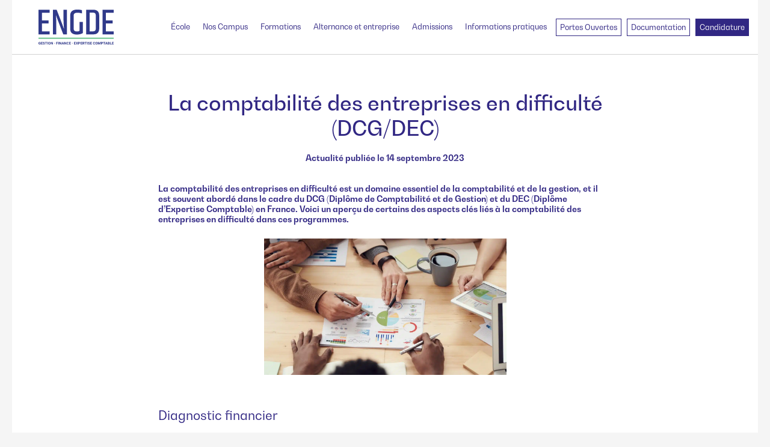

--- FILE ---
content_type: text/html; charset=UTF-8
request_url: https://www.engde.fr/actualites-ecole-comptabilite-gestion/14092023-comptabilite-entreprise-en-difficulte-dcg-dec-actualite
body_size: 40756
content:




<!DOCTYPE html><html lang="fr-FR" class="no-js" data-theme-lang="fr"><head> <script>(function(w,d,s,l,i){w[l]=w[l]||[];w[l].push({'gtm.start':new Date().getTime(),event:'gtm.js'});var f=d.getElementsByTagName(s)[0],j=d.createElement(s),dl=l!='dataLayer'?'&l='+l:'';j.async=true;j.src='https://www.googletagmanager.com/gtm.js?id='+i+dl;f.parentNode.insertBefore(j,f);})(window,document,'script','dataLayer','GTM-PC53TB5');</script> <script type="text/javascript" src="https://choices.consentframework.com/js/pa/28365/c/qmYQY/cmp" referrerpolicy="unsafe-url" charset="utf-8" async></script> <script type="text/javascript" src="https://cache.consentframework.com/js/pa/28365/c/qmYQY/stub" referrerpolicy="unsafe-url" charset="utf-8"></script> <link rel="icon" sizes="57x57" href="https://www.engde.fr/sites/themes/engde-2019/assets/media//favicon/favicon.ico"><link rel="apple-touch-icon" sizes="180x180" href="[data-uri]"><link rel="icon" type="image/png" sizes="32x32" href="[data-uri]"><link rel="icon" type="image/png" sizes="16x16" href="[data-uri]"><link rel="manifest" href="https://www.engde.fr/sites/themes/engde-2019/assets/media//favicon/site.webmanifest"><link rel="mask-icon" href="https://www.engde.fr/sites/themes/engde-2019/assets/media//favicon/safari-pinned-tab.svg" color="#312783"><meta name="apple-mobile-web-app-title" content=""><meta name="application-name" content=""><meta name="msapplication-TileColor" content="#2b5797"><meta name="theme-color" content="#ffffff"><meta charset="utf-8"><meta name="viewport" content="width=device-width, initial-scale=1.0, maximum-scale=1.0"> <meta name='robots' content='index, follow, max-image-preview:large, max-snippet:-1, max-video-preview:-1' /><meta name="description" content="La comptabilité des entreprises en difficulté est un domaine essentiel de la comptabilité et de la gestion." /><link rel="canonical" href="https://www.engde.fr/actualites-ecole-comptabilite-gestion/14092023-comptabilite-entreprise-en-difficulte-dcg-dec-actualite" /><meta property="og:locale" content="fr_FR" /><meta property="og:type" content="article" /><meta property="og:title" content="La comptabilité des entreprises en difficulté (DCG/DEC)" /><meta property="og:description" content="La comptabilité des entreprises en difficulté est un domaine essentiel de la comptabilité et de la gestion." /><meta property="og:url" content="https://www.engde.fr/actualites-ecole-comptabilite-gestion/14092023-comptabilite-entreprise-en-difficulte-dcg-dec-actualite" /><meta property="og:site_name" content="ENGDE" /><meta property="article:modified_time" content="2023-09-14T08:48:04+00:00" /><meta property="og:image" content="https://www.engde.fr/ecole-gestion-comptabilite/pexels-fauxels-3184292-1.jpg" /><meta property="og:image:width" content="1280" /><meta property="og:image:height" content="720" /><meta property="og:image:type" content="image/jpeg" /><meta name="twitter:card" content="summary_large_image" /><meta name="twitter:title" content="La comptabilité des entreprises en difficulté (DCG/DEC)" /><meta name="twitter:description" content="La comptabilité des entreprises en difficulté est un domaine essentiel de la comptabilité et de la gestion." /><meta name="twitter:image" content="https://www.engde.fr/ecole-gestion-comptabilite/pexels-fauxels-3184292-1.jpg" /><meta name="twitter:label1" content="Durée de lecture estimée" /><meta name="twitter:data1" content="3 minutes" /><script type="application/ld+json" class="yoast-schema-graph">{"@context":"https://schema.org","@graph":[{"@type":"WebPage","@id":"https://www.engde.fr/actualites-ecole-comptabilite-gestion/14092023-comptabilite-entreprise-en-difficulte-dcg-dec-actualite","url":"https://www.engde.fr/actualites-ecole-comptabilite-gestion/14092023-comptabilite-entreprise-en-difficulte-dcg-dec-actualite","name":"La comptabilité des entreprises en difficulté (DCG/DEC)","isPartOf":{"@id":"https://www.engde.fr/#website"},"primaryImageOfPage":{"@id":"https://www.engde.fr/actualites-ecole-comptabilite-gestion/14092023-comptabilite-entreprise-en-difficulte-dcg-dec-actualite#primaryimage"},"image":{"@id":"https://www.engde.fr/actualites-ecole-comptabilite-gestion/14092023-comptabilite-entreprise-en-difficulte-dcg-dec-actualite#primaryimage"},"thumbnailUrl":"https://www.engde.fr/ecole-gestion-comptabilite/pexels-fauxels-3184292-1.jpg","datePublished":"2023-09-14T08:09:51+00:00","dateModified":"2023-09-14T08:48:04+00:00","description":"La comptabilité des entreprises en difficulté est un domaine essentiel de la comptabilité et de la gestion.","breadcrumb":{"@id":"https://www.engde.fr/actualites-ecole-comptabilite-gestion/14092023-comptabilite-entreprise-en-difficulte-dcg-dec-actualite#breadcrumb"},"inLanguage":"fr-FR","potentialAction":[{"@type":"ReadAction","target":["https://www.engde.fr/actualites-ecole-comptabilite-gestion/14092023-comptabilite-entreprise-en-difficulte-dcg-dec-actualite"]}]},{"@type":"ImageObject","inLanguage":"fr-FR","@id":"https://www.engde.fr/actualites-ecole-comptabilite-gestion/14092023-comptabilite-entreprise-en-difficulte-dcg-dec-actualite#primaryimage","url":"https://www.engde.fr/ecole-gestion-comptabilite/pexels-fauxels-3184292-1.jpg","contentUrl":"https://www.engde.fr/ecole-gestion-comptabilite/pexels-fauxels-3184292-1.jpg","width":1280,"height":720,"caption":"comptabilite-entreprise-difficules-engde-article"},{"@type":"BreadcrumbList","@id":"https://www.engde.fr/actualites-ecole-comptabilite-gestion/14092023-comptabilite-entreprise-en-difficulte-dcg-dec-actualite#breadcrumb","itemListElement":[{"@type":"ListItem","position":1,"name":"Accueil","item":"https://www.engde.fr/"},{"@type":"ListItem","position":2,"name":"news","item":"https://www.engde.fr/actualites-ecole-comptabilite-gestion"},{"@type":"ListItem","position":3,"name":"La comptabilité des entreprises en difficulté (DCG/DEC)"}]},{"@type":"WebSite","@id":"https://www.engde.fr/#website","url":"https://www.engde.fr/","name":"ENGDE","description":"Un site utilisant WordPress","potentialAction":[{"@type":"SearchAction","target":{"@type":"EntryPoint","urlTemplate":"https://www.engde.fr/?s={search_term_string}"},"query-input":"required name=search_term_string"}],"inLanguage":"fr-FR"}]}</script><link href='https://fonts.gstatic.com' crossorigin rel='preconnect' /><link rel='stylesheet' id='wp-block-library-css' href='https://www.engde.fr/wp-includes/css/dist/block-library/style.min.css' type='text/css' media='all' /><style id='classic-theme-styles-inline-css' type='text/css'>/*! This file is auto-generated */.wp-block-button__link{color:#fff;background-color:#32373c;border-radius:9999px;box-shadow:none;text-decoration:none;padding:calc(.667em + 2px) calc(1.333em + 2px);font-size:1.125em}.wp-block-file__button{background:#32373c;color:#fff;text-decoration:none}</style><style id='global-styles-inline-css' type='text/css'>body{--wp--preset--color--black: #000000;--wp--preset--color--cyan-bluish-gray: #abb8c3;--wp--preset--color--white: #ffffff;--wp--preset--color--pale-pink: #f78da7;--wp--preset--color--vivid-red: #cf2e2e;--wp--preset--color--luminous-vivid-orange: #ff6900;--wp--preset--color--luminous-vivid-amber: #fcb900;--wp--preset--color--light-green-cyan: #7bdcb5;--wp--preset--color--vivid-green-cyan: #00d084;--wp--preset--color--pale-cyan-blue: #8ed1fc;--wp--preset--color--vivid-cyan-blue: #0693e3;--wp--preset--color--vivid-purple: #9b51e0;--wp--preset--gradient--vivid-cyan-blue-to-vivid-purple: linear-gradient(135deg,rgba(6,147,227,1) 0%,rgb(155,81,224) 100%);--wp--preset--gradient--light-green-cyan-to-vivid-green-cyan: linear-gradient(135deg,rgb(122,220,180) 0%,rgb(0,208,130) 100%);--wp--preset--gradient--luminous-vivid-amber-to-luminous-vivid-orange: linear-gradient(135deg,rgba(252,185,0,1) 0%,rgba(255,105,0,1) 100%);--wp--preset--gradient--luminous-vivid-orange-to-vivid-red: linear-gradient(135deg,rgba(255,105,0,1) 0%,rgb(207,46,46) 100%);--wp--preset--gradient--very-light-gray-to-cyan-bluish-gray: linear-gradient(135deg,rgb(238,238,238) 0%,rgb(169,184,195) 100%);--wp--preset--gradient--cool-to-warm-spectrum: linear-gradient(135deg,rgb(74,234,220) 0%,rgb(151,120,209) 20%,rgb(207,42,186) 40%,rgb(238,44,130) 60%,rgb(251,105,98) 80%,rgb(254,248,76) 100%);--wp--preset--gradient--blush-light-purple: linear-gradient(135deg,rgb(255,206,236) 0%,rgb(152,150,240) 100%);--wp--preset--gradient--blush-bordeaux: linear-gradient(135deg,rgb(254,205,165) 0%,rgb(254,45,45) 50%,rgb(107,0,62) 100%);--wp--preset--gradient--luminous-dusk: linear-gradient(135deg,rgb(255,203,112) 0%,rgb(199,81,192) 50%,rgb(65,88,208) 100%);--wp--preset--gradient--pale-ocean: linear-gradient(135deg,rgb(255,245,203) 0%,rgb(182,227,212) 50%,rgb(51,167,181) 100%);--wp--preset--gradient--electric-grass: linear-gradient(135deg,rgb(202,248,128) 0%,rgb(113,206,126) 100%);--wp--preset--gradient--midnight: linear-gradient(135deg,rgb(2,3,129) 0%,rgb(40,116,252) 100%);--wp--preset--font-size--small: 13px;--wp--preset--font-size--medium: 20px;--wp--preset--font-size--large: 36px;--wp--preset--font-size--x-large: 42px;--wp--preset--spacing--20: 0.44rem;--wp--preset--spacing--30: 0.67rem;--wp--preset--spacing--40: 1rem;--wp--preset--spacing--50: 1.5rem;--wp--preset--spacing--60: 2.25rem;--wp--preset--spacing--70: 3.38rem;--wp--preset--spacing--80: 5.06rem;--wp--preset--shadow--natural: 6px 6px 9px rgba(0, 0, 0, 0.2);--wp--preset--shadow--deep: 12px 12px 50px rgba(0, 0, 0, 0.4);--wp--preset--shadow--sharp: 6px 6px 0px rgba(0, 0, 0, 0.2);--wp--preset--shadow--outlined: 6px 6px 0px -3px rgba(255, 255, 255, 1), 6px 6px rgba(0, 0, 0, 1);--wp--preset--shadow--crisp: 6px 6px 0px rgba(0, 0, 0, 1);}:where(.is-layout-flex){gap: 0.5em;}:where(.is-layout-grid){gap: 0.5em;}body .is-layout-flow > .alignleft{float: left;margin-inline-start: 0;margin-inline-end: 2em;}body .is-layout-flow > .alignright{float: right;margin-inline-start: 2em;margin-inline-end: 0;}body .is-layout-flow > .aligncenter{margin-left: auto !important;margin-right: auto !important;}body .is-layout-constrained > .alignleft{float: left;margin-inline-start: 0;margin-inline-end: 2em;}body .is-layout-constrained > .alignright{float: right;margin-inline-start: 2em;margin-inline-end: 0;}body .is-layout-constrained > .aligncenter{margin-left: auto !important;margin-right: auto !important;}body .is-layout-constrained > :where(:not(.alignleft):not(.alignright):not(.alignfull)){max-width: var(--wp--style--global--content-size);margin-left: auto !important;margin-right: auto !important;}body .is-layout-constrained > .alignwide{max-width: var(--wp--style--global--wide-size);}body .is-layout-flex{display: flex;}body .is-layout-flex{flex-wrap: wrap;align-items: center;}body .is-layout-flex > *{margin: 0;}body .is-layout-grid{display: grid;}body .is-layout-grid > *{margin: 0;}:where(.wp-block-columns.is-layout-flex){gap: 2em;}:where(.wp-block-columns.is-layout-grid){gap: 2em;}:where(.wp-block-post-template.is-layout-flex){gap: 1.25em;}:where(.wp-block-post-template.is-layout-grid){gap: 1.25em;}.has-black-color{color: var(--wp--preset--color--black) !important;}.has-cyan-bluish-gray-color{color: var(--wp--preset--color--cyan-bluish-gray) !important;}.has-white-color{color: var(--wp--preset--color--white) !important;}.has-pale-pink-color{color: var(--wp--preset--color--pale-pink) !important;}.has-vivid-red-color{color: var(--wp--preset--color--vivid-red) !important;}.has-luminous-vivid-orange-color{color: var(--wp--preset--color--luminous-vivid-orange) !important;}.has-luminous-vivid-amber-color{color: var(--wp--preset--color--luminous-vivid-amber) !important;}.has-light-green-cyan-color{color: var(--wp--preset--color--light-green-cyan) !important;}.has-vivid-green-cyan-color{color: var(--wp--preset--color--vivid-green-cyan) !important;}.has-pale-cyan-blue-color{color: var(--wp--preset--color--pale-cyan-blue) !important;}.has-vivid-cyan-blue-color{color: var(--wp--preset--color--vivid-cyan-blue) !important;}.has-vivid-purple-color{color: var(--wp--preset--color--vivid-purple) !important;}.has-black-background-color{background-color: var(--wp--preset--color--black) !important;}.has-cyan-bluish-gray-background-color{background-color: var(--wp--preset--color--cyan-bluish-gray) !important;}.has-white-background-color{background-color: var(--wp--preset--color--white) !important;}.has-pale-pink-background-color{background-color: var(--wp--preset--color--pale-pink) !important;}.has-vivid-red-background-color{background-color: var(--wp--preset--color--vivid-red) !important;}.has-luminous-vivid-orange-background-color{background-color: var(--wp--preset--color--luminous-vivid-orange) !important;}.has-luminous-vivid-amber-background-color{background-color: var(--wp--preset--color--luminous-vivid-amber) !important;}.has-light-green-cyan-background-color{background-color: var(--wp--preset--color--light-green-cyan) !important;}.has-vivid-green-cyan-background-color{background-color: var(--wp--preset--color--vivid-green-cyan) !important;}.has-pale-cyan-blue-background-color{background-color: var(--wp--preset--color--pale-cyan-blue) !important;}.has-vivid-cyan-blue-background-color{background-color: var(--wp--preset--color--vivid-cyan-blue) !important;}.has-vivid-purple-background-color{background-color: var(--wp--preset--color--vivid-purple) !important;}.has-black-border-color{border-color: var(--wp--preset--color--black) !important;}.has-cyan-bluish-gray-border-color{border-color: var(--wp--preset--color--cyan-bluish-gray) !important;}.has-white-border-color{border-color: var(--wp--preset--color--white) !important;}.has-pale-pink-border-color{border-color: var(--wp--preset--color--pale-pink) !important;}.has-vivid-red-border-color{border-color: var(--wp--preset--color--vivid-red) !important;}.has-luminous-vivid-orange-border-color{border-color: var(--wp--preset--color--luminous-vivid-orange) !important;}.has-luminous-vivid-amber-border-color{border-color: var(--wp--preset--color--luminous-vivid-amber) !important;}.has-light-green-cyan-border-color{border-color: var(--wp--preset--color--light-green-cyan) !important;}.has-vivid-green-cyan-border-color{border-color: var(--wp--preset--color--vivid-green-cyan) !important;}.has-pale-cyan-blue-border-color{border-color: var(--wp--preset--color--pale-cyan-blue) !important;}.has-vivid-cyan-blue-border-color{border-color: var(--wp--preset--color--vivid-cyan-blue) !important;}.has-vivid-purple-border-color{border-color: var(--wp--preset--color--vivid-purple) !important;}.has-vivid-cyan-blue-to-vivid-purple-gradient-background{background: var(--wp--preset--gradient--vivid-cyan-blue-to-vivid-purple) !important;}.has-light-green-cyan-to-vivid-green-cyan-gradient-background{background: var(--wp--preset--gradient--light-green-cyan-to-vivid-green-cyan) !important;}.has-luminous-vivid-amber-to-luminous-vivid-orange-gradient-background{background: var(--wp--preset--gradient--luminous-vivid-amber-to-luminous-vivid-orange) !important;}.has-luminous-vivid-orange-to-vivid-red-gradient-background{background: var(--wp--preset--gradient--luminous-vivid-orange-to-vivid-red) !important;}.has-very-light-gray-to-cyan-bluish-gray-gradient-background{background: var(--wp--preset--gradient--very-light-gray-to-cyan-bluish-gray) !important;}.has-cool-to-warm-spectrum-gradient-background{background: var(--wp--preset--gradient--cool-to-warm-spectrum) !important;}.has-blush-light-purple-gradient-background{background: var(--wp--preset--gradient--blush-light-purple) !important;}.has-blush-bordeaux-gradient-background{background: var(--wp--preset--gradient--blush-bordeaux) !important;}.has-luminous-dusk-gradient-background{background: var(--wp--preset--gradient--luminous-dusk) !important;}.has-pale-ocean-gradient-background{background: var(--wp--preset--gradient--pale-ocean) !important;}.has-electric-grass-gradient-background{background: var(--wp--preset--gradient--electric-grass) !important;}.has-midnight-gradient-background{background: var(--wp--preset--gradient--midnight) !important;}.has-small-font-size{font-size: var(--wp--preset--font-size--small) !important;}.has-medium-font-size{font-size: var(--wp--preset--font-size--medium) !important;}.has-large-font-size{font-size: var(--wp--preset--font-size--large) !important;}.has-x-large-font-size{font-size: var(--wp--preset--font-size--x-large) !important;}.wp-block-navigation a:where(:not(.wp-element-button)){color: inherit;}:where(.wp-block-post-template.is-layout-flex){gap: 1.25em;}:where(.wp-block-post-template.is-layout-grid){gap: 1.25em;}:where(.wp-block-columns.is-layout-flex){gap: 2em;}:where(.wp-block-columns.is-layout-grid){gap: 2em;}.wp-block-pullquote{font-size: 1.5em;line-height: 1.6;}</style><script type='text/javascript' src='https://www.engde.fr/shared/apps/themeCore/assets/js/cookies.lead.js' defer='defer' id='cookie-lead-js'></script><link rel="https://api.w.org/" href="https://www.engde.fr/wp-json/" /><link rel="EditURI" type="application/rsd+xml" title="RSD" href="https://www.engde.fr/xmlrpc.php?rsd" /><meta name="generator" content="WordPress 6.3.2" /><link rel='shortlink' href='https://www.engde.fr/?p=4753' /><link rel="alternate" type="application/json+oembed" href="https://www.engde.fr/wp-json/oembed/1.0/embed?url=https%3A%2F%2Fwww.engde.fr%2Factualites-ecole-comptabilite-gestion%2F14092023-comptabilite-entreprise-en-difficulte-dcg-dec-actualite" /><link rel="alternate" type="text/xml+oembed" href="https://www.engde.fr/wp-json/oembed/1.0/embed?url=https%3A%2F%2Fwww.engde.fr%2Factualites-ecole-comptabilite-gestion%2F14092023-comptabilite-entreprise-en-difficulte-dcg-dec-actualite&#038;format=xml" /><noscript><style id="rocket-lazyload-nojs-css">.rll-youtube-player, [data-lazy-src]{display:none !important;}</style></noscript> <style type="text/css" id="ges-css" media="screen">@font-face {font-family: 'CenturySchoolbook'; src: url('https://www.engde.fr/sites/themes/engde-2019/assets/fonts//CenturySchoolbook/CenturySchoolbook/CenturySchoolbook.eot');src: url('https://www.engde.fr/sites/themes/engde-2019/assets/fonts//CenturySchoolbook/CenturySchoolbook/CenturySchoolbook.eot?#iefix') format("embedded-opentype"), url('https://www.engde.fr/sites/themes/engde-2019/assets/fonts//CenturySchoolbook/CenturySchoolbook/CenturySchoolbook.woff2') format("woff2"), url('https://www.engde.fr/sites/themes/engde-2019/assets/fonts//CenturySchoolbook/CenturySchoolbook/CenturySchoolbook.woff') format("woff"), url('https://www.engde.fr/sites/themes/engde-2019/assets/fonts//CenturySchoolbook/CenturySchoolbook/CenturySchoolbook.ttf') format("truetype"), url('https://www.engde.fr/sites/themes/engde-2019/assets/fonts//CenturySchoolbook/CenturySchoolbook/CenturySchoolbook.svg') format("svg");font-display: swap;}@font-face {font-family: 'CenturySchoolbook Bold'; src: url('https://www.engde.fr/sites/themes/engde-2019/assets/fonts//CenturySchoolbook/CenturySchoolbook-Bold/CenturySchoolbook-Bold.eot');src: url('https://www.engde.fr/sites/themes/engde-2019/assets/fonts//CenturySchoolbook/CenturySchoolbook-Bold/CenturySchoolbook-Bold.eot?#iefix') format("embedded-opentype"), url('https://www.engde.fr/sites/themes/engde-2019/assets/fonts//CenturySchoolbook/CenturySchoolbook-Bold/CenturySchoolbook-Bold.woff2') format("woff2"), url('https://www.engde.fr/sites/themes/engde-2019/assets/fonts//CenturySchoolbook/CenturySchoolbook-Bold/CenturySchoolbook-Bold.woff') format("woff"), url('https://www.engde.fr/sites/themes/engde-2019/assets/fonts//CenturySchoolbook/CenturySchoolbook-Bold/CenturySchoolbook-Bold.ttf') format("truetype"), url('https://www.engde.fr/sites/themes/engde-2019/assets/fonts//CenturySchoolbook/CenturySchoolbook-Bold/CenturySchoolbook-Bold.svg') format("svg");font-display: swap;}@font-face {font-family: 'CenturySchoolbook Bold Italic'; src: url('https://www.engde.fr/sites/themes/engde-2019/assets/fonts//CenturySchoolbook/CenturySchoolbook-BoldItalic/CenturySchoolbook-BoldItalic.eot');src: url('https://www.engde.fr/sites/themes/engde-2019/assets/fonts//CenturySchoolbook/CenturySchoolbook-BoldItalic/CenturySchoolbook-BoldItalic.eot?#iefix') format("embedded-opentype"), url('https://www.engde.fr/sites/themes/engde-2019/assets/fonts//CenturySchoolbook/CenturySchoolbook-BoldItalic/CenturySchoolbook-BoldItalic.woff2') format("woff2"), url('https://www.engde.fr/sites/themes/engde-2019/assets/fonts//CenturySchoolbook/CenturySchoolbook-BoldItalic/CenturySchoolbook-BoldItalic.woff') format("woff"), url('https://www.engde.fr/sites/themes/engde-2019/assets/fonts//CenturySchoolbook/CenturySchoolbook-BoldItalic/CenturySchoolbook-BoldItalic.ttf') format("truetype"), url('https://www.engde.fr/sites/themes/engde-2019/assets/fonts//CenturySchoolbook/CenturySchoolbook-BoldItalic/CenturySchoolbook-BoldItalic.svg') format("svg");font-display: swap;}@font-face {font-family: 'CenturySchoolbook Italic'; src: url('https://www.engde.fr/sites/themes/engde-2019/assets/fonts//CenturySchoolbook/CenturySchoolbook-Italic/CenturySchoolbook-Italic.eot');src: url('https://www.engde.fr/sites/themes/engde-2019/assets/fonts//CenturySchoolbook/CenturySchoolbook-Italic/CenturySchoolbook-Italic.eot?#iefix') format("embedded-opentype"), url('https://www.engde.fr/sites/themes/engde-2019/assets/fonts//CenturySchoolbook/CenturySchoolbook-Italic/CenturySchoolbook-Italic.woff2') format("woff2"), url('https://www.engde.fr/sites/themes/engde-2019/assets/fonts//CenturySchoolbook/CenturySchoolbook-Italic/CenturySchoolbook-Italic.woff') format("woff"), url('https://www.engde.fr/sites/themes/engde-2019/assets/fonts//CenturySchoolbook/CenturySchoolbook-Italic/CenturySchoolbook-Italic.ttf') format("truetype"), url('https://www.engde.fr/sites/themes/engde-2019/assets/fonts//CenturySchoolbook/CenturySchoolbook-Italic/CenturySchoolbook-Italic.svg') format("svg");font-display: swap;}.font_centurysb_regular {font-family: 'CenturySchoolbook';}.font_centurysb_bold {font-family: 'CenturySchoolbook Bold';}.font_centurysb_bold_italic {font-family: 'CenturySchoolbook Bold Italic';}.font_centurysb_italic {font-family: 'CenturySchoolbook Italic';}.font_centurysb_regular strong{ font-family: 'CenturySchoolbook Bold';}nav.menu .font_centurysb_regular.active{ font-family: 'CenturySchoolbook Bold';}@font-face {font-family: 'Roboto Regular'; src: url('https://www.engde.fr/sites/themes/engde-2019/assets/fonts//Roboto/Roboto-Regular/Roboto-Regular.eot');src: url('https://www.engde.fr/sites/themes/engde-2019/assets/fonts//Roboto/Roboto-Regular/Roboto-Regular.eot?#iefix') format("embedded-opentype"), url('https://www.engde.fr/sites/themes/engde-2019/assets/fonts//Roboto/Roboto-Regular/Roboto-Regular.woff2') format("woff2"), url('https://www.engde.fr/sites/themes/engde-2019/assets/fonts//Roboto/Roboto-Regular/Roboto-Regular.woff') format("woff"), url('https://www.engde.fr/sites/themes/engde-2019/assets/fonts//Roboto/Roboto-Regular/Roboto-Regular.ttf') format("truetype"), url('https://www.engde.fr/sites/themes/engde-2019/assets/fonts//Roboto/Roboto-Regular/Roboto-Regular.svg') format("svg");font-display: swap;}@font-face {font-family: 'Roboto Bold'; src: url('https://www.engde.fr/sites/themes/engde-2019/assets/fonts//Roboto/Roboto-Bold/Roboto-Bold.eot');src: url('https://www.engde.fr/sites/themes/engde-2019/assets/fonts//Roboto/Roboto-Bold/Roboto-Bold.eot?#iefix') format("embedded-opentype"), url('https://www.engde.fr/sites/themes/engde-2019/assets/fonts//Roboto/Roboto-Bold/Roboto-Bold.woff2') format("woff2"), url('https://www.engde.fr/sites/themes/engde-2019/assets/fonts//Roboto/Roboto-Bold/Roboto-Bold.woff') format("woff"), url('https://www.engde.fr/sites/themes/engde-2019/assets/fonts//Roboto/Roboto-Bold/Roboto-Bold.ttf') format("truetype"), url('https://www.engde.fr/sites/themes/engde-2019/assets/fonts//Roboto/Roboto-Bold/Roboto-Bold.svg') format("svg");font-display: swap;}@font-face {font-family: 'Roboto Italic'; src: url('https://www.engde.fr/sites/themes/engde-2019/assets/fonts//Roboto/Roboto-Italic/Roboto-Italic.eot');src: url('https://www.engde.fr/sites/themes/engde-2019/assets/fonts//Roboto/Roboto-Italic/Roboto-Italic.eot?#iefix') format("embedded-opentype"), url('https://www.engde.fr/sites/themes/engde-2019/assets/fonts//Roboto/Roboto-Italic/Roboto-Italic.woff2') format("woff2"), url('https://www.engde.fr/sites/themes/engde-2019/assets/fonts//Roboto/Roboto-Italic/Roboto-Italic.woff') format("woff"), url('https://www.engde.fr/sites/themes/engde-2019/assets/fonts//Roboto/Roboto-Italic/Roboto-Italic.ttf') format("truetype"), url('https://www.engde.fr/sites/themes/engde-2019/assets/fonts//Roboto/Roboto-Italic/Roboto-Italic.svg') format("svg");font-display: swap;}@font-face {font-family: 'Roboto Medium'; src: url('https://www.engde.fr/sites/themes/engde-2019/assets/fonts//Roboto/Roboto-Medium/Roboto-Medium.eot');src: url('https://www.engde.fr/sites/themes/engde-2019/assets/fonts//Roboto/Roboto-Medium/Roboto-Medium.eot?#iefix') format("embedded-opentype"), url('https://www.engde.fr/sites/themes/engde-2019/assets/fonts//Roboto/Roboto-Medium/Roboto-Medium.woff2') format("woff2"), url('https://www.engde.fr/sites/themes/engde-2019/assets/fonts//Roboto/Roboto-Medium/Roboto-Medium.woff') format("woff"), url('https://www.engde.fr/sites/themes/engde-2019/assets/fonts//Roboto/Roboto-Medium/Roboto-Medium.ttf') format("truetype"), url('https://www.engde.fr/sites/themes/engde-2019/assets/fonts//Roboto/Roboto-Medium/Roboto-Medium.svg') format("svg");font-display: swap;}@font-face {font-family: 'Roboto Light'; src: url('https://www.engde.fr/sites/themes/engde-2019/assets/fonts//Roboto/Roboto-Light/Roboto-Light.eot');src: url('https://www.engde.fr/sites/themes/engde-2019/assets/fonts//Roboto/Roboto-Light/Roboto-Light.eot?#iefix') format("embedded-opentype"), url('https://www.engde.fr/sites/themes/engde-2019/assets/fonts//Roboto/Roboto-Light/Roboto-Light.woff2') format("woff2"), url('https://www.engde.fr/sites/themes/engde-2019/assets/fonts//Roboto/Roboto-Light/Roboto-Light.woff') format("woff"), url('https://www.engde.fr/sites/themes/engde-2019/assets/fonts//Roboto/Roboto-Light/Roboto-Light.ttf') format("truetype"), url('https://www.engde.fr/sites/themes/engde-2019/assets/fonts//Roboto/Roboto-Light/Roboto-Light.svg') format("svg");font-display: swap;}@font-face {font-family: 'Roboto ThinItalic'; src: url('https://www.engde.fr/sites/themes/engde-2019/assets/fonts//Roboto/Roboto-ThinItalic/Roboto-ThinItalic.eot');src: url('https://www.engde.fr/sites/themes/engde-2019/assets/fonts//Roboto/Roboto-ThinItalic/Roboto-ThinItalic.eot?#iefix') format("embedded-opentype"), url('https://www.engde.fr/sites/themes/engde-2019/assets/fonts//Roboto/Roboto-ThinItalic/Roboto-ThinItalic.woff2') format("woff2"), url('https://www.engde.fr/sites/themes/engde-2019/assets/fonts//Roboto/Roboto-ThinItalic/Roboto-ThinItalic.woff') format("woff"), url('https://www.engde.fr/sites/themes/engde-2019/assets/fonts//Roboto/Roboto-ThinItalic/Roboto-ThinItalic.ttf') format("truetype"), url('https://www.engde.fr/sites/themes/engde-2019/assets/fonts//Roboto/Roboto-ThinItalic/Roboto-ThinItalic.svg') format("svg");font-display: swap;}@font-face {font-family: 'Roboto MediumItalic'; src: url('https://www.engde.fr/sites/themes/engde-2019/assets/fonts//Roboto/Roboto-MediumItalic/Roboto-MediumItalic.eot');src: url('https://www.engde.fr/sites/themes/engde-2019/assets/fonts//Roboto/Roboto-MediumItalic/Roboto-MediumItalic.eot?#iefix') format("embedded-opentype"), url('https://www.engde.fr/sites/themes/engde-2019/assets/fonts//Roboto/Roboto-MediumItalic/Roboto-MediumItalic.woff2') format("woff2"), url('https://www.engde.fr/sites/themes/engde-2019/assets/fonts//Roboto/Roboto-MediumItalic/Roboto-MediumItalic.woff') format("woff"), url('https://www.engde.fr/sites/themes/engde-2019/assets/fonts//Roboto/Roboto-MediumItalic/Roboto-MediumItalic.ttf') format("truetype"), url('https://www.engde.fr/sites/themes/engde-2019/assets/fonts//Roboto/Roboto-MediumItalic/Roboto-MediumItalic.svg') format("svg");font-display: swap;}.font_roboto_regular {font-family: 'Roboto Regular';}.font_roboto_bold {font-family: 'Roboto Bold';}.font_roboto_italic {font-family: 'Roboto Italic';}.font_roboto_regular em {font-family: 'Roboto MediumItalic';font-weight: normal;}.font_roboto_medium {font-family: 'Roboto Medium';}.font_roboto_light {font-family: 'Roboto Light';}.font_roboto_thin_italic {font-family: 'Roboto ThinItalic';}.font_roboto_regular strong,.font_roboto_regular b { font-family: 'Roboto Bold';font-weight: normal;}nav.menu .font_roboto_regular.active{ font-family: 'Roboto Bold';}@font-face {font-family: 'Khand Regular'; src: url('https://www.engde.fr/sites/themes/engde-2019/assets/fonts//Khand/Khand-Regular/Khand-Regular.eot');src: url('https://www.engde.fr/sites/themes/engde-2019/assets/fonts//Khand/Khand-Regular/Khand-Regular.eot?#iefix') format("embedded-opentype"), url('https://www.engde.fr/sites/themes/engde-2019/assets/fonts//Khand/Khand-Regular/Khand-Regular.woff2') format("woff2"), url('https://www.engde.fr/sites/themes/engde-2019/assets/fonts//Khand/Khand-Regular/Khand-Regular.woff') format("woff"), url('https://www.engde.fr/sites/themes/engde-2019/assets/fonts//Khand/Khand-Regular/Khand-Regular.ttf') format("truetype"), url('https://www.engde.fr/sites/themes/engde-2019/assets/fonts//Khand/Khand-Regular/Khand-Regular.svg') format("svg");font-display: swap;}@font-face {font-family: 'Khand Medium'; src: url('https://www.engde.fr/sites/themes/engde-2019/assets/fonts//Khand/Khand-Medium/Khand-Medium.eot');src: url('https://www.engde.fr/sites/themes/engde-2019/assets/fonts//Khand/Khand-Medium/Khand-Medium.eot?#iefix') format("embedded-opentype"), url('https://www.engde.fr/sites/themes/engde-2019/assets/fonts//Khand/Khand-Medium/Khand-Medium.woff2') format("woff2"), url('https://www.engde.fr/sites/themes/engde-2019/assets/fonts//Khand/Khand-Medium/Khand-Medium.woff') format("woff"), url('https://www.engde.fr/sites/themes/engde-2019/assets/fonts//Khand/Khand-Medium/Khand-Medium.ttf') format("truetype"), url('https://www.engde.fr/sites/themes/engde-2019/assets/fonts//Khand/Khand-Medium/Khand-Medium.svg') format("svg");font-display: swap;}@font-face {font-family: 'Khand Bold'; src: url('https://www.engde.fr/sites/themes/engde-2019/assets/fonts//Khand/Khand-Bold/Khand-Bold.eot');src: url('https://www.engde.fr/sites/themes/engde-2019/assets/fonts//Khand/Khand-Bold/Khand-Bold.eot?#iefix') format("embedded-opentype"), url('https://www.engde.fr/sites/themes/engde-2019/assets/fonts//Khand/Khand-Bold/Khand-Bold.woff2') format("woff2"), url('https://www.engde.fr/sites/themes/engde-2019/assets/fonts//Khand/Khand-Bold/Khand-Bold.woff') format("woff"), url('https://www.engde.fr/sites/themes/engde-2019/assets/fonts//Khand/Khand-Bold/Khand-Bold.ttf') format("truetype"), url('https://www.engde.fr/sites/themes/engde-2019/assets/fonts//Khand/Khand-Bold/Khand-Bold.svg') format("svg");font-display: swap;}@font-face {font-family: 'Khand SemiBold'; src: url('https://www.engde.fr/sites/themes/engde-2019/assets/fonts//Khand/Khand-SemiBold/Khand-SemiBold.eot');src: url('https://www.engde.fr/sites/themes/engde-2019/assets/fonts//Khand/Khand-SemiBold/Khand-SemiBold.eot?#iefix') format("embedded-opentype"), url('https://www.engde.fr/sites/themes/engde-2019/assets/fonts//Khand/Khand-SemiBold/Khand-SemiBold.woff2') format("woff2"), url('https://www.engde.fr/sites/themes/engde-2019/assets/fonts//Khand/Khand-SemiBold/Khand-SemiBold.woff') format("woff"), url('https://www.engde.fr/sites/themes/engde-2019/assets/fonts//Khand/Khand-SemiBold/Khand-SemiBold.ttf') format("truetype"), url('https://www.engde.fr/sites/themes/engde-2019/assets/fonts//Khand/Khand-SemiBold/Khand-SemiBold.svg') format("svg");font-display: swap;}@font-face {font-family: 'Khand Light'; src: url('https://www.engde.fr/sites/themes/engde-2019/assets/fonts//Khand/Khand-Light/Khand-Light.eot');src: url('https://www.engde.fr/sites/themes/engde-2019/assets/fonts//Khand/Khand-Light/Khand-Light.eot?#iefix') format("embedded-opentype"), url('https://www.engde.fr/sites/themes/engde-2019/assets/fonts//Khand/Khand-Light/Khand-Light.woff2') format("woff2"), url('https://www.engde.fr/sites/themes/engde-2019/assets/fonts//Khand/Khand-Light/Khand-Light.woff') format("woff"), url('https://www.engde.fr/sites/themes/engde-2019/assets/fonts//Khand/Khand-Light/Khand-Light.ttf') format("truetype"), url('https://www.engde.fr/sites/themes/engde-2019/assets/fonts//Khand/Khand-Light/Khand-Light.svg') format("svg");font-display: swap;}.font_khand_regular {font-family: 'Khand Regular';}.font_khand_medium{font-family: 'Khand Medium';}.font_khand_bold {font-family: 'Khand Bold';}.font_khand_semi_bold {font-family: 'Khand SemiBold';}.font_khand_light {font-family: 'Khand Light';}.font_khand_regular strong,.font_khand_regular b { font-family: 'Khand Bold';font-weight: normal;}nav.menu .font_roboto_regular.active{ font-family: 'Khand Bold';}@font-face {font-family: 'BWGradual Black'; src: url('https://www.engde.fr/sites/themes/engde-2019/assets/fonts//BWGradual/BWGradual-Black/BWGradual-Black.eot');src: url('https://www.engde.fr/sites/themes/engde-2019/assets/fonts//BWGradual/BWGradual-Black/BWGradual-Black.eot?#iefix') format("embedded-opentype"), url('https://www.engde.fr/sites/themes/engde-2019/assets/fonts//BWGradual/BWGradual-Black/BWGradual-Black.woff2') format("woff2"), url('https://www.engde.fr/sites/themes/engde-2019/assets/fonts//BWGradual/BWGradual-Black/BWGradual-Black.woff') format("woff"), url('https://www.engde.fr/sites/themes/engde-2019/assets/fonts//BWGradual/BWGradual-Black/BWGradual-Black.ttf') format("truetype"), url('https://www.engde.fr/sites/themes/engde-2019/assets/fonts//BWGradual/BWGradual-Black/BWGradual-Black.otf') format("opentype");font-display: swap;}@font-face {font-family: 'BWGradual Black Italic'; src: url('https://www.engde.fr/sites/themes/engde-2019/assets/fonts//BWGradual/BWGradual-BlackItalic/BWGradual-BlackItalic.eot');src: url('https://www.engde.fr/sites/themes/engde-2019/assets/fonts//BWGradual/BWGradual-BlackItalic/BWGradual-BlackItalic.eot?#iefix') format("embedded-opentype"), url('https://www.engde.fr/sites/themes/engde-2019/assets/fonts//BWGradual/BWGradual-BlackItalic/BWGradual-BlackItalic.woff2') format("woff2"), url('https://www.engde.fr/sites/themes/engde-2019/assets/fonts//BWGradual/BWGradual-BlackItalic/BWGradual-BlackItalic.woff') format("woff"), url('https://www.engde.fr/sites/themes/engde-2019/assets/fonts//BWGradual/BWGradual-BlackItalic/BWGradual-BlackItalic.ttf') format("truetype"), url('https://www.engde.fr/sites/themes/engde-2019/assets/fonts//BWGradual/BWGradual-BlackItalic/BWGradual-BlackItalic.otf') format("opentype");font-display: swap;}@font-face {font-family: 'BWGradual Bold'; src: url('https://www.engde.fr/sites/themes/engde-2019/assets/fonts//BWGradual/BWGradual-Bold/BWGradual-Bold.eot');src: url('https://www.engde.fr/sites/themes/engde-2019/assets/fonts//BWGradual/BWGradual-Bold/BWGradual-Bold.eot?#iefix') format("embedded-opentype"), url('https://www.engde.fr/sites/themes/engde-2019/assets/fonts//BWGradual/BWGradual-Bold/BWGradual-Bold.woff2') format("woff2"), url('https://www.engde.fr/sites/themes/engde-2019/assets/fonts//BWGradual/BWGradual-Bold/BWGradual-Bold.woff') format("woff"), url('https://www.engde.fr/sites/themes/engde-2019/assets/fonts//BWGradual/BWGradual-Bold/BWGradual-Bold.ttf') format("truetype"), url('https://www.engde.fr/sites/themes/engde-2019/assets/fonts//BWGradual/BWGradual-Bold/BWGradual-Bold.otf') format("opentype");font-display: swap;}@font-face {font-family: 'BWGradual Bold Italic'; src: url('https://www.engde.fr/sites/themes/engde-2019/assets/fonts//BWGradual/BWGradual-BoldItalic/BWGradual-BoldItalic.eot');src: url('https://www.engde.fr/sites/themes/engde-2019/assets/fonts//BWGradual/BWGradual-BoldItalic/BWGradual-BoldItalic.eot?#iefix') format("embedded-opentype"), url('https://www.engde.fr/sites/themes/engde-2019/assets/fonts//BWGradual/BWGradual-BoldItalic/BWGradual-BoldItalic.woff2') format("woff2"), url('https://www.engde.fr/sites/themes/engde-2019/assets/fonts//BWGradual/BWGradual-BoldItalic/BWGradual-BoldItalic.woff') format("woff"), url('https://www.engde.fr/sites/themes/engde-2019/assets/fonts//BWGradual/BWGradual-BoldItalic/BWGradual-BoldItalic.ttf') format("truetype"), url('https://www.engde.fr/sites/themes/engde-2019/assets/fonts//BWGradual/BWGradual-BoldItalic/BWGradual-BoldItalic.otf') format("opentype");font-display: swap;}@font-face {font-family: 'BWGradual Extra Bold'; src: url('https://www.engde.fr/sites/themes/engde-2019/assets/fonts//BWGradual/BWGradual-ExtraBold/BWGradual-ExtraBold.eot');src: url('https://www.engde.fr/sites/themes/engde-2019/assets/fonts//BWGradual/BWGradual-ExtraBold/BWGradual-ExtraBold.eot?#iefix') format("embedded-opentype"), url('https://www.engde.fr/sites/themes/engde-2019/assets/fonts//BWGradual/BWGradual-ExtraBold/BWGradual-ExtraBold.woff2') format("woff2"), url('https://www.engde.fr/sites/themes/engde-2019/assets/fonts//BWGradual/BWGradual-ExtraBold/BWGradual-ExtraBold.woff') format("woff"), url('https://www.engde.fr/sites/themes/engde-2019/assets/fonts//BWGradual/BWGradual-ExtraBold/BWGradual-ExtraBold.ttf') format("truetype"), url('https://www.engde.fr/sites/themes/engde-2019/assets/fonts//BWGradual/BWGradual-ExtraBold/BWGradual-ExtraBold.otf') format("opentype");font-display: swap;}@font-face {font-family: 'BWGradual Extra Bold Italic'; src: url('https://www.engde.fr/sites/themes/engde-2019/assets/fonts//BWGradual/BWGradual-ExtraBoldItalic/BWGradual-ExtraBoldItalic.eot');src: url('https://www.engde.fr/sites/themes/engde-2019/assets/fonts//BWGradual/BWGradual-ExtraBoldItalic/BWGradual-ExtraBoldItalic.eot?#iefix') format("embedded-opentype"), url('https://www.engde.fr/sites/themes/engde-2019/assets/fonts//BWGradual/BWGradual-ExtraBoldItalic/BWGradual-ExtraBoldItalic.woff2') format("woff2"), url('https://www.engde.fr/sites/themes/engde-2019/assets/fonts//BWGradual/BWGradual-ExtraBoldItalic/BWGradual-ExtraBoldItalic.woff') format("woff"), url('https://www.engde.fr/sites/themes/engde-2019/assets/fonts//BWGradual/BWGradual-ExtraBoldItalic/BWGradual-ExtraBoldItalic.ttf') format("truetype"), url('https://www.engde.fr/sites/themes/engde-2019/assets/fonts//BWGradual/BWGradual-ExtraBoldItalic/BWGradual-ExtraBoldItalic.otf') format("opentype");font-display: swap;}@font-face {font-family: 'BWGradual Light'; src: url('https://www.engde.fr/sites/themes/engde-2019/assets/fonts//BWGradual/BWGradual-Light/BWGradual-Light.eot');src: url('https://www.engde.fr/sites/themes/engde-2019/assets/fonts//BWGradual/BWGradual-Light/BWGradual-Light.eot?#iefix') format("embedded-opentype"), url('https://www.engde.fr/sites/themes/engde-2019/assets/fonts//BWGradual/BWGradual-Light/BWGradual-Light.woff2') format("woff2"), url('https://www.engde.fr/sites/themes/engde-2019/assets/fonts//BWGradual/BWGradual-Light/BWGradual-Light.woff') format("woff"), url('https://www.engde.fr/sites/themes/engde-2019/assets/fonts//BWGradual/BWGradual-Light/BWGradual-Light.ttf') format("truetype"), url('https://www.engde.fr/sites/themes/engde-2019/assets/fonts//BWGradual/BWGradual-Light/BWGradual-Light.otf') format("opentype");font-display: swap;}@font-face {font-family: 'BWGradual Light Italic'; src: url('https://www.engde.fr/sites/themes/engde-2019/assets/fonts//BWGradual/BWGradual-LightItalic/BWGradual-LightItalic.eot');src: url('https://www.engde.fr/sites/themes/engde-2019/assets/fonts//BWGradual/BWGradual-LightItalic/BWGradual-LightItalic.eot?#iefix') format("embedded-opentype"), url('https://www.engde.fr/sites/themes/engde-2019/assets/fonts//BWGradual/BWGradual-LightItalic/BWGradual-LightItalic.woff2') format("woff2"), url('https://www.engde.fr/sites/themes/engde-2019/assets/fonts//BWGradual/BWGradual-LightItalic/BWGradual-LightItalic.woff') format("woff"), url('https://www.engde.fr/sites/themes/engde-2019/assets/fonts//BWGradual/BWGradual-LightItalic/BWGradual-LightItalic.ttf') format("truetype"), url('https://www.engde.fr/sites/themes/engde-2019/assets/fonts//BWGradual/BWGradual-LightItalic/BWGradual-LightItalic.otf') format("opentype");font-display: swap;}@font-face {font-family: 'BWGradual Medium'; src: url('https://www.engde.fr/sites/themes/engde-2019/assets/fonts//BWGradual/BWGradual-Medium/BWGradual-Medium.eot');src: url('https://www.engde.fr/sites/themes/engde-2019/assets/fonts//BWGradual/BWGradual-Medium/BWGradual-Medium.eot?#iefix') format("embedded-opentype"), url('https://www.engde.fr/sites/themes/engde-2019/assets/fonts//BWGradual/BWGradual-Medium/BWGradual-Medium.woff2') format("woff2"), url('https://www.engde.fr/sites/themes/engde-2019/assets/fonts//BWGradual/BWGradual-Medium/BWGradual-Medium.woff') format("woff"), url('https://www.engde.fr/sites/themes/engde-2019/assets/fonts//BWGradual/BWGradual-Medium/BWGradual-Medium.ttf') format("truetype"), url('https://www.engde.fr/sites/themes/engde-2019/assets/fonts//BWGradual/BWGradual-Medium/BWGradual-Medium.otf') format("opentype");font-display: swap;}@font-face {font-family: 'BWGradual Medium Italic'; src: url('https://www.engde.fr/sites/themes/engde-2019/assets/fonts//BWGradual/BWGradual-MediumItalic/BWGradual-MediumItalic.eot');src: url('https://www.engde.fr/sites/themes/engde-2019/assets/fonts//BWGradual/BWGradual-MediumItalic/BWGradual-MediumItalic.eot?#iefix') format("embedded-opentype"), url('https://www.engde.fr/sites/themes/engde-2019/assets/fonts//BWGradual/BWGradual-MediumItalic/BWGradual-MediumItalic.woff2') format("woff2"), url('https://www.engde.fr/sites/themes/engde-2019/assets/fonts//BWGradual/BWGradual-MediumItalic/BWGradual-MediumItalic.woff') format("woff"), url('https://www.engde.fr/sites/themes/engde-2019/assets/fonts//BWGradual/BWGradual-MediumItalic/BWGradual-MediumItalic.ttf') format("truetype"), url('https://www.engde.fr/sites/themes/engde-2019/assets/fonts//BWGradual/BWGradual-MediumItalic/BWGradual-MediumItalic.otf') format("opentype");font-display: swap;}@font-face {font-family: 'BWGradual Regular'; src: url('https://www.engde.fr/sites/themes/engde-2019/assets/fonts//BWGradual/BWGradual-Regular/BWGradual-Regular.eot');src: url('https://www.engde.fr/sites/themes/engde-2019/assets/fonts//BWGradual/BWGradual-Regular/BWGradual-Regular.eot?#iefix') format("embedded-opentype"), url('https://www.engde.fr/sites/themes/engde-2019/assets/fonts//BWGradual/BWGradual-Regular/BWGradual-Regular.woff2') format("woff2"), url('https://www.engde.fr/sites/themes/engde-2019/assets/fonts//BWGradual/BWGradual-Regular/BWGradual-Regular.woff') format("woff"), url('https://www.engde.fr/sites/themes/engde-2019/assets/fonts//BWGradual/BWGradual-Regular/BWGradual-Regular.ttf') format("truetype"), url('https://www.engde.fr/sites/themes/engde-2019/assets/fonts//BWGradual/BWGradual-Regular/BWGradual-Regular.otf') format("opentype");font-display: swap;}@font-face {font-family: 'BWGradual Regular Italic'; src: url('https://www.engde.fr/sites/themes/engde-2019/assets/fonts//BWGradual/BWGradual-RegularItalic/BWGradual-RegularItalic.eot');src: url('https://www.engde.fr/sites/themes/engde-2019/assets/fonts//BWGradual/BWGradual-RegularItalic/BWGradual-RegularItalic.eot?#iefix') format("embedded-opentype"), url('https://www.engde.fr/sites/themes/engde-2019/assets/fonts//BWGradual/BWGradual-RegularItalic/BWGradual-RegularItalic.woff2') format("woff2"), url('https://www.engde.fr/sites/themes/engde-2019/assets/fonts//BWGradual/BWGradual-RegularItalic/BWGradual-RegularItalic.woff') format("woff"), url('https://www.engde.fr/sites/themes/engde-2019/assets/fonts//BWGradual/BWGradual-RegularItalic/BWGradual-RegularItalic.ttf') format("truetype"), url('https://www.engde.fr/sites/themes/engde-2019/assets/fonts//BWGradual/BWGradual-RegularItalic/BWGradual-RegularItalic.otf') format("opentype");font-display: swap;}@font-face { font-family: 'BWGradual Thin'; src: url('https://www.engde.fr/sites/themes/engde-2019/assets/fonts//BWGradual/BWGradual-Thin/BWGradual-Thin.eot');src: url('https://www.engde.fr/sites/themes/engde-2019/assets/fonts//BWGradual/BWGradual-Thin/BWGradual-Thin.eot?#iefix') format("embedded-opentype"), url('https://www.engde.fr/sites/themes/engde-2019/assets/fonts//BWGradual/BWGradual-Thin/BWGradual-Thin.woff2') format("woff2"), url('https://www.engde.fr/sites/themes/engde-2019/assets/fonts//BWGradual/BWGradual-Thin/BWGradual-Thin.woff') format("woff"), url('https://www.engde.fr/sites/themes/engde-2019/assets/fonts//BWGradual/BWGradual-Thin/BWGradual-Thin.ttf') format("truetype"), url('https://www.engde.fr/sites/themes/engde-2019/assets/fonts//BWGradual/BWGradual-Thin/BWGradual-Thin.otf') format("opentype");font-display: swap;}@font-face {font-family: 'BWGradual Thin Italic'; src: url('https://www.engde.fr/sites/themes/engde-2019/assets/fonts//BWGradual/BWGradual-ThinItalic/BWGradual-ThinItalic.eot');src: url('https://www.engde.fr/sites/themes/engde-2019/assets/fonts//BWGradual/BWGradual-ThinItalic/BWGradual-ThinItalic.eot?#iefix') format("embedded-opentype"), url('https://www.engde.fr/sites/themes/engde-2019/assets/fonts//BWGradual/BWGradual-ThinItalic/BWGradual-ThinItalic.woff2') format("woff2"), url('https://www.engde.fr/sites/themes/engde-2019/assets/fonts//BWGradual/BWGradual-ThinItalic/BWGradual-ThinItalic.woff') format("woff"), url('https://www.engde.fr/sites/themes/engde-2019/assets/fonts//BWGradual/BWGradual-ThinItalic/BWGradual-ThinItalic.ttf') format("truetype"), url('https://www.engde.fr/sites/themes/engde-2019/assets/fonts//BWGradual/BWGradual-ThinItalic/BWGradual-ThinItalic.otf') format("opentype");font-display: swap;}.font_bw-radual_regular {font-family: 'BWGradual Regular';}.font_bw-radual_bold {font-family: 'BWGradual Bold';}.font_bw-radual_bold_italic {font-family: 'BWGradual Bold Italic';}.font_bw-radual_italic {font-family: 'BWGradual Regular Italic';}.font_bw-radual_regular em {font-family: 'BWGradual Regular Italic';font-weight: normal;}.font_bw-radual_medium {font-family: 'BWGradual Medium';}.font_bw-radual_light {font-family: 'BWGradual Light';}.font_bw-radual_thin_italic {font-family: 'BWGradual Thin Italic';}.font_bw-radual_regular strong,.font_bw-radual_regular b { font-family: 'BWGradual Bold';font-weight: normal;}nav.menu .font_bw-radual_regular.active{ font-family: 'BWGradual Bold';}@font-face {font-family: 'CenturyGothic'; src: url('https://www.engde.fr/sites/themes/engde-2019/assets/fonts//CenturyGothic/CenturyGothic/CenturyGothic.eot');src: url('https://www.engde.fr/sites/themes/engde-2019/assets/fonts//CenturyGothic/CenturyGothic/CenturyGothic.eot?#iefix') format("embedded-opentype"), url('https://www.engde.fr/sites/themes/engde-2019/assets/fonts//CenturyGothic/CenturyGothic/CenturyGothic.woff2') format("woff2"), url('https://www.engde.fr/sites/themes/engde-2019/assets/fonts//CenturyGothic/CenturyGothic/CenturyGothic.woff') format("woff"), url('https://www.engde.fr/sites/themes/engde-2019/assets/fonts//CenturyGothic/CenturyGothic/CenturyGothic.ttf') format("truetype"), url('https://www.engde.fr/sites/themes/engde-2019/assets/fonts//CenturyGothic/CenturyGothic/CenturyGothic.svg') format("svg");font-display: swap;}@font-face {font-family: 'CenturyGothic Bold'; src: url('https://www.engde.fr/sites/themes/engde-2019/assets/fonts//CenturyGothic/CenturyGothic-Bold/CenturyGothic-Bold.eot');src: url('https://www.engde.fr/sites/themes/engde-2019/assets/fonts//CenturyGothic/CenturyGothic-Bold/CenturyGothic-Bold.eot?#iefix') format("embedded-opentype"), url('https://www.engde.fr/sites/themes/engde-2019/assets/fonts//CenturyGothic/CenturyGothic-Bold/CenturyGothic-Bold.woff2') format("woff2"), url('https://www.engde.fr/sites/themes/engde-2019/assets/fonts//CenturyGothic/CenturyGothic-Bold/CenturyGothic-Bold.woff') format("woff"), url('https://www.engde.fr/sites/themes/engde-2019/assets/fonts//CenturyGothic/CenturyGothic-Bold/CenturyGothic-Bold.ttf') format("truetype"), url('https://www.engde.fr/sites/themes/engde-2019/assets/fonts//CenturyGothic/CenturyGothic-Bold/CenturyGothic-Bold.svg') format("svg");font-display: swap;}@font-face {font-family: 'CenturyGothic Bold Italic'; src: url('https://www.engde.fr/sites/themes/engde-2019/assets/fonts//CenturyGothic/CenturyGothic-BoldItalic/CenturyGothic-BoldItalic.eot');src: url('https://www.engde.fr/sites/themes/engde-2019/assets/fonts//CenturyGothic/CenturyGothic-BoldItalic/CenturyGothic-BoldItalic.eot?#iefix') format("embedded-opentype"), url('https://www.engde.fr/sites/themes/engde-2019/assets/fonts//CenturyGothic/CenturyGothic-BoldItalic/CenturyGothic-BoldItalic.woff2') format("woff2"), url('https://www.engde.fr/sites/themes/engde-2019/assets/fonts//CenturyGothic/CenturyGothic-BoldItalic/CenturyGothic-BoldItalic.woff') format("woff"), url('https://www.engde.fr/sites/themes/engde-2019/assets/fonts//CenturyGothic/CenturyGothic-BoldItalic/CenturyGothic-BoldItalic.ttf') format("truetype"), url('https://www.engde.fr/sites/themes/engde-2019/assets/fonts//CenturyGothic/CenturyGothic-BoldItalic/CenturyGothic-BoldItalic.svg') format("svg");font-display: swap;}@font-face {font-family: 'CenturyGothic Italic'; src: url('https://www.engde.fr/sites/themes/engde-2019/assets/fonts//CenturyGothic/CenturyGothic-Italic/CenturyGothic-Italic.eot');src: url('https://www.engde.fr/sites/themes/engde-2019/assets/fonts//CenturyGothic/CenturyGothic-Italic/CenturyGothic-Italic.eot?#iefix') format("embedded-opentype"), url('https://www.engde.fr/sites/themes/engde-2019/assets/fonts//CenturyGothic/CenturyGothic-Italic/CenturyGothic-Italic.woff2') format("woff2"), url('https://www.engde.fr/sites/themes/engde-2019/assets/fonts//CenturyGothic/CenturyGothic-Italic/CenturyGothic-Italic.woff') format("woff"), url('https://www.engde.fr/sites/themes/engde-2019/assets/fonts//CenturyGothic/CenturyGothic-Italic/CenturyGothic-Italic.ttf') format("truetype"), url('https://www.engde.fr/sites/themes/engde-2019/assets/fonts//CenturyGothic/CenturyGothic-Italic/CenturyGothic-Italic.svg') format("svg");font-display: swap;}.font_centuryg_regular {font-family: 'CenturyGothic';}.font_centuryg_bold {font-family: 'CenturyGothic Bold';}.font_centuryg_bold_italic {font-family: 'CenturyGothic Bold Italic';}.font_centuryg_italic {font-family: 'CenturyGothic Italic';}.font_centuryg_regular strong,.font_centuryg_regular b { font-family: 'CenturyGothic Bold';font-weight: normal;}nav.menu .font_centuryg_regular.active{ font-family: 'CenturyGothic Bold';}#svg-logo-site-def .logo-site-1 { fill: #303A8A;}#svg-logo-site-def .logo-site-2 { fill: #62C086;}use.svg-logo-site-use { }body.device-isDesktop #logo__container { }@media screen and (max-width: 1024px) { #svg-logo-site-def .logo-header-baseline { }}#svg-logo-footer-def .logo-footer-1 { fill: #FFFFFF; }#svg-logo-footer-def .logo-footer-2 { fill: var(--vert-secondaire); }#svg-logo-footer-def .logo-footer-3 { fill: #FFFFFF; }svg#svg-arrow-rounded-def-ctrl{fill:#E4660D;}svg #svg-arrow-rounded-def .svg-arrow-rounded{fill:inherit;}.moduleProgrammeDebouche .svg-fleche-pres-btn,.moduleFiliereRythmeContrat .rythme-wrapper .rythme .table-grp .table .table-title svg use,.moduleProgrammeDiplome .svg-fleche-prog-matiere,.moduleFormationDiplomanteProgramDiplome .svg-fleche-prog-matiere,.moduleDoubleDiplomeDebouche .svg-fleche-pres-btn,.moduleFormationDiplomanteTitreTexteImage .desc-container ul li svg,.moduleTarifs .tables-container .onglet-title svg.svg-arrow-rounded-def-ctrl use,.moduleFinancement .part-left .step .step-desc svg.svg-fleche use,.moduleAccordeon .accordeons-wrapper .head svg.svg-arrow-rounded-def-ctrl use,.moduleSeminaire-pres-txt li svg.svg-arrow-rounded-def-ctrl use,.moduleSeminaire-prog-txt li svg.svg-arrow-rounded-def-ctrl use,.moduleAtelier-pres-txt li svg.svg-arrow-rounded-def-ctrl use,.moduleAtelier-prog-txt li svg.svg-arrow-rounded-def-ctrl use{ fill: #e30613;}.moduleFiliereRythmeContrat .info-wrapper .contrats svg use{ fill: #fff;}.moduleReseauSociaux a.social-network-item svg.svg-social-def-ctrl { fill: #fff; fill-rule: evenodd;}.moduleReseauSociauxFooter a.social-network-item svg.svg-social-def-ctrl { fill: #000; fill-rule: evenodd;}.moduleReseauSociauxFooter a.social-network-item svg.svg-social-hover-def-ctrl { fill: #E30613;; fill-rule: evenodd;} #svg-diplome-def .st0 { fill: none; stroke: #32307F; stroke-width: 0.5; stroke-linecap: round; stroke-linejoin: round; stroke-miterlimit: 10; } #svg-diplome-def .st1 { fill: none; stroke: #69BA7C; stroke-width: 0.5; stroke-linecap: round; stroke-linejoin: round; stroke-miterlimit: 10; }#svg-cible-def .st0{ fill:#E73C1E;}html { font-family: sans-serif; -ms-text-size-adjust: 100%; -webkit-text-size-adjust: 100%; }body { margin: 0;}article,aside,details,figcaption,figure,footer,header,hgroup,main,nav,section,summary { display: block;}audio,canvas,progress,video { display: inline-block; vertical-align: baseline; }audio:not([controls]) { display: none; height: 0;}[hidden],template { display: none;}a { background: transparent;}a:active,a:hover { outline: 0;}abbr[title] { border-bottom: 1px dotted;}b,strong { font-weight: bold;}dfn { font-style: italic;}h1 { font-size: 2em; margin: 0.67em 0;}mark { background: #ff0; color: #000;}small { font-size: 80%;}sub,sup { font-size: 75%; line-height: 0; position: relative; vertical-align: baseline;}sup { top: -0.5em;}sub { bottom: -0.25em;}img { border: 0;}svg:not(:root) { overflow: hidden;}figure { margin: 1em 40px;}hr { -moz-box-sizing: content-box; box-sizing: content-box; height: 0;}pre { overflow: auto;}code,kbd,pre,samp { font-family: monospace, monospace; font-size: 1em;}button,input,optgroup,select,textarea { color: inherit; font: inherit; margin: 0; }button { overflow: visible;}button,select { text-transform: none;}button,html input[type="button"], input[type="reset"],input[type="submit"] { -webkit-appearance: button; cursor: pointer; }button[disabled],html input[disabled] { cursor: default;}button::-moz-focus-inner,input::-moz-focus-inner { border: 0; padding: 0;}input { line-height: normal;}input[type="checkbox"],input[type="radio"] { box-sizing: border-box; padding: 0; }input[type="number"]::-webkit-inner-spin-button,input[type="number"]::-webkit-outer-spin-button { height: auto;}input[type="search"] { -webkit-appearance: textfield; -moz-box-sizing: content-box; -webkit-box-sizing: content-box; box-sizing: content-box;}input[type="search"]::-webkit-search-cancel-button,input[type="search"]::-webkit-search-decoration { -webkit-appearance: none;}fieldset { border: 1px solid #c0c0c0; margin: 0 2px; padding: 0.35em 0.625em 0.75em;}legend { border: 0; padding: 0; }textarea { overflow: auto;}optgroup { font-weight: bold;}table { border-collapse: collapse; border-spacing: 0;}td,th { padding: 0;}.wp-spacer{ padding-top: 32px!important;}:root{ --bleu-principale : #312783; --rouge-principale : #E73C1E; --gris-secondaire : #EAEAEA; --bleu-secondaire : #9BD4E1; --vert-secondaire : #00B2B2; }html, body{ font-size: 16px; height: 100%; margin: 0; padding: 0; background-color: #f5f5f5; color: var(--bleu-principale); font-family: "BWGradual Regular", sans-serif;}.bouton{ background-color: var(--bleu-secondaire); color: var(--bleu-principale);}.bouton:hover{ background-color: var(--bleu-principale); color: white;}a { text-decoration: none; color: inherit; }healthcheck{ display: none; visibility: hidden; }.container{ position: relative;}.site-container{ overflow: hidden; max-width: 1240px; margin: auto; min-height: 100vh;}section.content{ margin:20px;}.site-pusher{ -webkit-transition-duration: 0.3s; transition-duration: 0.3s; position: relative;}.vertical-center{ position: absolute; top:50%; left: 0%; transform:translate(0%, -50%); -webkit-transform:translate(0%, -50%);}#page-container{ padding-top: 90px; background-color: #fff; overflow: hidden;}.module-marge{ width: calc( 100% - ( 113px * 2 ) ); margin: auto; position: relative;}.module-spacer-tb{ padding-top: 60px; padding-bottom: 60px}.module-spacer-t{ padding-top: 60px;}.module-have-border .module-spacer-tb{ padding-top: 40px; padding-bottom: 60px}.module-bottom-padder-50{ padding-bottom: 50px;}.module-top-padder-50{ padding-top: 50px;}.module-marge.homesocial{ width: calc( 100% - ( 4% * 2 ) );}.template-config{ position: relative; z-index: 100;}div[data-template="programme"].template-config,div[data-template="programme"] div[data-template-filiere="programme-grandes-ecoles"].template-config{ z-index: 0;}sup{ font-size: 60%}.hidden { display: none !important; visibility: hidden !important;}.clear-float{ clear: both;}.site-shadow-dark { box-shadow: 0px 0px 10px calc(10px * 0.1) rgba(0, 0, 0, 0.15);}.site-shadow-light { box-shadow: 0px 0px 10px calc(10px * 0.1) rgba(255, 255, 255, 0.3);}.module-shadow{width: 100%;height: 10px; overflow: hidden; position: absolute; z-index: 1000;}.module-shadow .module.site-shadow-dark{ box-shadow: 0px 0px 10px calc(10px * 0.1) rgba(0, 0, 0, 0.45);}h1, h2, h3, h4, h5, h6{ font-weight: normal; margin: 0;}h1{ font-size: 2.188rem;}.fsize_menu_title { font-size: 1rem; line-height: 1.5;}.fsize_menu_link { font-size: 0.875rem; line-height: 1.4;}.fsize_page_title { font-size: 3.7rem; line-height: 1.28235294;}.fsize_title { font-size: 2rem; line-height: 1.4;}.fsize_title_portal { font-size: 1.225rem; line-height: 1;}.fsize_subtitle { font-size: 1rem; line-height: 1.3;}.fsize_subtitle_portal { font-size: 1rem; line-height: 0.85714286;}.fsize_citation { font-size: 3.125rem; line-height: 0.48;}.color_default{ color: var(--bleu-principale);}.flex-wrapp{ display: flex; align-content: stretch; align-items: stretch;}.flex-wrapp.wrapp{ flex-wrap: wrap;}.flex-wrapp .flex-elem{ width: 100%;}.flex-wrapp .flex-elem.flex-program-diplome{ width: 33%; justify-content: flex-start;}.flex-wrapp .flex-elem.flex-program-debouche{ width: calc(100% - 33% - 10%); justify-content: flex-end;}.flex-wrapp .flex-elem.flex-separateur-triangle{ width: 10%; margin-left: -1px;}.flex-wrapp .flex-elem.flex-separateur-triangle svg.svg-triangle-def-ctrl,.flex-wrapp .flex-elem.flex-separateur-triangle svg.svg-triangle-def-ctrl use{ width: 50%; height: 100%;}#weglot_zone{display: none!important;}@media screen and (max-width:1000px){ .module-hide-mobile{ padding: 0; margin: 0; display: none; visibility: hidden; }}@media screen and (max-width:1080px){ #page-container{ padding-top: 143px; }}@media screen and (max-width:1080px){ .flex-wrapp{ display: block; } .flex-wrapp .flex-elem.flex-program-diplome, .flex-wrapp .flex-elem.flex-program-debouche{ width: 100%; } .flex-wrapp .flex-elem:not(:nth-child(1)){ padding-top: 25px; }}@media screen and (max-width:768px){ .flex-wrapp .flex-elem.flex-separateur-triangle{ display: none; } .flex-wrapp.flex-mobile-important{ display: flex!important; } .module-marge{ width: calc(100% - (20px * 2)); } .module-spacer-tb{ padding-top: 20px; padding-bottom: 20px }}@media all and (-ms-high-contrast: none),(-ms-high-contrast: active) { .module-shadow .module.site-shadow-dark { height: 1px; }}.customer_chat_fb { width: 100%; height: auto;}iframe[data-testid="dialog_iframe"] { left: 4px; margin-left: 12px;}iframe[data-testid="bubble_iframe"] { left: 12px;}.header-container #version__container .candidate svg.svg-candidate-menu-def-ctrl use,.header-container #version__container .candidate svg.svg-jpo-menu-def-ctrl use,.header-container #version__container .discuss-with-us svg.svg-interrogation-point-def-ctrl use { fill: var(--rouge-principale);}.header-container #version__container .candidate:hover svg.svg-candidate-menu-def-ctrl use,.header-container #version__container .candidate:hover svg.svg-jpo-menu-def-ctrl use { fill: var(--bleu-principale); fill-rule: evenodd;}span.transport svg{ width: 20px; height: 20px;}.transport svg use{ fill: #fff; fill-rule: evenodd;}.moduleReseauSociaux a.social-network-item svg.svg-social-def-ctrl { fill: var(--bleu-principale); fill-rule: evenodd; transition: all 0.3s ease;}.moduleReseauSociaux a.social-network-item svg.svg-social-def-ctrl.twitter{ width: 35px;}.moduleReseauSociaux a.social-network-item:hover svg.svg-social-def-ctrl { fill: var(--bleu-secondaire);}.moduleReseauSociauxFooter a.social-network-item:hover svg.svg-social-def-ctrl { fill: var(--bleu-secondaire);}.moduleReseauSociauxFooter a.social-network-item svg.svg-social-def-ctrl { fill: #fff; fill-rule: evenodd;}.moduleReseauSociauxFooter a.social-network-item svg.svg-social-def-ctrl.twitter{ width: 25px;}.moduleCandidature svg.svg-candidature-def-ctrl use { fill: var(--rouge-principale); fill-rule: evenodd;}svg #svg-panel-candidature-def .svg-panel-candidature-bg{fill:#878787;}svg #svg-panel-candidature-def .svg-panel-candidature-draw{fill:#EC626D;}svg#svg-panel-candidature-def-ctrl use{ --primary-color:#878787; --secondary-color:#EC626D;}svg#svg-dl-brochure-def-ctrl{fill:#282727;}svg #svg-dl-brochure-def .svg-dl-brochure-border{fill:#282727;}svg#svg-dl-candidature-def-ctrl{fill:#282727;}svg #svg-dl-candidature-def .svg-dl-candidature-border{fill:inherit;}svg#svg-candidature-ligne-def-ctrl{fill:#282727;}svg #svg-candidature-ligne-def .svg-dl-candidature-ligne-border{fill:inherit;}svg#svg-laurier-rncp-def-ctrl{fill:#ffffff;}svg #svg-laurier-rncp-def .svg-laurier-rncp-color{fill-rule:evenodd;clip-rule:evenodd;fill:inherit;}svg#svg-diplome-hat-def-ctrl{fill:#0D0D0D;}svg #svg-diplome-hat-def .svg-color-hat{fill:inherit;}svg#svg-slash-def-ctrl{fill:#E62249;}svg#svg-slash-def-ctrl-2{fill:#123214;}svg #svg-slash-def .svg-slash-color{fill:inherit;}svg#svg-debouches-def-ctrl{fill:#0D0D0D;}svg #svg-debouches-def .svg-debouches-color{fill:inherit;}.svg-fleche-description-texte,.svg-fleche-motdirecteur-texte{ fill: var(--rouge-principale);}svg#svg-arrow-rounded-def-ctrl{fill:#E4660D;}svg #svg-arrow-rounded-def .svg-arrow-rounded{fill:inherit;}svg#svg-arrow-sharp-def-ctrl{fill:#2e2d2c;}svg.svg-arrow-sharp-def-home-ctrl{fill:#2e2d2c;}svg #svg-arrow-sharp-def .svg-arrow-sharp{fill-rule:evenodd;clip-rule:evenodd;fill:inherit;}svg.svg-circle-def-ctrl{fill:#B2B2B2;}svg.svg-circle-def-ctrl.svg-circle-swap-color{fill:#2e2d2c;}svg #svg-circle-def .svg-circle{fill:inherit;}svg.svg-landmark-ctrl{fill-rule:evenodd;clip-rule:evenodd;fill:#666699;}svg #svg-arrow-left-def .svg-arrow-left-circle {stroke-width: 1px;}svg.svg-left-arrow-ctrl {stroke: var(--vert-secondaire); fill: #ffffff;}svg #svg-arrow-left-def .svg-arrow-left-arrow {fill: none;stroke-linecap: round;stroke-width: 2px;}.moduleMissions nav.prev-mission:hover svg.svg-left-arrow-ctrl {fill: var(--vert-secondaire);stroke: #ffffff;}.moduleActualiteAnciens nav.prev-actualite-anciens:hover svg.svg-left-arrow-ctrl {fill: var(--vert-secondaire);stroke: #ffffff;}svg #svg-arrow-right-def .svg-arrow-right-circle {stroke-width: 1px;}svg.svg-right-arrow-ctrl {stroke: var(--vert-secondaire); fill: #ffffff;}svg #svg-arrow-right-def .svg-arrow-right-arrow {fill: none;stroke-linecap: round;stroke-width: 2px;}.moduleMissions nav.next-mission:hover svg.svg-right-arrow-ctrl {fill: var(--vert-secondaire);stroke: #ffffff;}.moduleActualiteAnciens nav.next-actualite-anciens:hover svg.svg-right-arrow-ctrl {fill: var(--vert-secondaire);stroke: #ffffff;}svg #svg-laurier-def .laurier-prog {fill-rule:evenodd;}svg #svg-arrow-slideshow-def .arrow { stroke-linecap: round;}svg #svg-croix-alex-def .alex-croix { fill-rule: evenodd;}#svg-triangle-def .triangle { fill: var(--bleu-principale); fill-rule: evenodd;}svg #svg-homme-def .homme,svg #svg-femme-def .femme { fill-rule: evenodd;}svg #svg-calendrier-event-anciens .calendrier-event-anciens { fill: var(--bleu-principale); fill-rule: evenodd;}svg #svg-guillemet-def .guillemet { fill: #e5e8ec; fill-rule: evenodd;}#svg-avantage-entreprise-def .avantage-entreprise,#svg-duree-contrat-def .duree-contrat,#svg-duree-hebdo-def .duree-hebdo,#svg-entreprise-concerne-def .entreprise-concerne,#svg-financement-def .financement,#svg-public-vise-def .public-vise,#svg-remuneration-def .remuneration,#svg-tutorat-def .tutorat,#svg-type-contrat-def .type-contrat{ fill: var(--bleu-principale); fill-rule: evenodd;}#menu-top .cta{ border: 1px solid var(--bleu-principale);}#menu-top .cta.bleu{ background-color: var(--bleu-principale); color: white;}#menu-top .cta:hover{ background-color: var(--bleu-secondaire);}#menu-top .cta.bleu:hover{ background-color: var(--bleu-secondaire);}#menu-top .cta:hover a{ color: var(--bleu-principale);}#menu-top .cta.bleu:hover a{ color: var(--bleu-principale);}.main-nav{ width: 967px; display: block; margin-right: 15px;}.main-nav ul{ list-style: none; display: flex; flex-direction: row; padding-left: 0px; justify-content: space-between;}.main-nav ul li a{ display: block;}.main-nav > ul > li:hover > a{ color: var(--bleu-secondaire);}.main-nav ul ul { display: none; position: absolute; top: 100%; left: 0; z-index: 99999; width: 180px; color: #fff; box-shadow: 0px 3px 3px rgba(0,0,0,0.2); background-color: var(--bleu-principale); min-width: 260px;}.main-nav ul ul ul{ left: 100%; top: 0;}.current-menu-ancestor.current-menu-parent, .current-menu-item a,.current-menu-ancestor{ font-weight: bold !important;}.main-nav ul ul li{ padding: 15px 6px; color: white; font-weight: normal; text-align: left;}.main-nav ul ul li:not(:last-child){ border-bottom: 1px solid white;}.main-nav ul ul li:hover{ background-color: var(--bleu-secondaire)}.main-nav ul ul li:hover > a{ color: var(--bleu-principale);}.main-nav ul li:hover > ul { display: block;}.main-nav li { position: relative; color: var(--bleu-principale); font-size: 0.8rem; padding: 6px; text-align: center;}@media screen and (min-width: 0px) and (max-width: 1200px) { #menu-top { display: none; } .header-container #version__container { display: flex; } }body.width--sidebar{ overflow: hidden;}header.header #header-items{ position: absolute; top: 50px; left: 62px; height: 77px; min-height: 77px; max-height: 77px; width: 250px; min-width: 250px; max-width: 250px; background-color: #fff; display: flex; justify-content: center; align-items: center; flex-wrap: wrap; border-radius: 3px;}.header-container{ position: fixed; width: 100%; max-width: 1240px; margin: auto; height: calc(90px + 15px); min-height: calc(90px + 15px); max-height: calc(90px + 15px);}.header-container .header{ width: 100%; height: calc(100% - 15px); color: #FFF; -webkit-transition-duration: 0.3s; transition-duration: 0.3s; display: flex; flex-wrap: nowrap; justify-content: space-between; align-items: center; background-color: #ffffff; border-bottom: 1px solid #d2d2d2;}.site-cache{ position: fixed; top: 0; left: 0; right: 0; bottom: 0; background-color: rgba(0,0,0,0.6); margin: auto; width: 100%; max-width: 1240px;}#site-cache-left { max-width: calc((100% - 1240px)/2); position: fixed; top: 0; left: 0; bottom: 0; width: 100%; display: none;}#site-cache-right { max-width: calc((100% - 1240px)/2); position: fixed; top: 0; right: 0; bottom: 0; width: 100%; display: none;}.width--sidebar #site-cache-left, .width--sidebar #site-cache-right { display: block;}.header-container #version__container{ display: none;}@media screen and (min-width: 0px) and (max-width: 1200px) { .header-container #version__container { display: flex; }}.header-container #version__container{ color: #000; width: 100%; justify-content: flex-end; height: 100%;}.header-container #version__container a.version__activ{ color: #6f6093;}.header-container #version__container .candidate{ text-transform: capitalize; border-left: 1px solid #d2d2d2; display: flex; line-height: 1.15; align-items: center; height: 100%; padding: 0px 40px; justify-content: center; flex-direction: column; text-align: center; color: var(--bleu-principale); position: relative; font-size: 0.875rem;}.header-container #version__container .discuss-with-us{ display: flex; align-items: center; height: 100%; justify-content: center; text-align: center; color: var(--bleu-principale); position: relative; font-size: 0.875rem; margin-right: auto; margin-left: auto;}.header-container #version__container .discuss-with-us .discuss-with-us-txt { margin-left: 10px;}.header-container #version__container .discuss-with-us .font_bw-radual_bold{ position: relative; margin-left: 10px;}.header-container #version__container .discuss-with-us .font_bw-radual_bold:hover{ border-bottom: solid 1px;}.header-container #version__container .candidate .menu-picto-wrapper{ border-radius: 20px; margin-bottom: 5px; position: relative; height: 35px; width: 35px;}.header-container #version__container .candidate:hover .menu-picto-wrapper,#weglot_here:hover { border-color: var(--bleu-principale);}.header-container #version__container .candidate svg.svg-candidate-menu-def-ctrl,.header-container #version__container .candidate svg.svg-jpo-menu-def-ctrl,.header-container #version__container .discuss-with-us svg.svg-interrogation-point-def-ctrl{ display: block;}.header-container #version__container .candidate svg.svg-jpo-menu-def-ctrl{ width: 39px; height: 39px; position: absolute; left: -2px;}.header-container #version__container .candidate svg.svg-candidate-menu-def-ctrl{ width: 25px; height: 25px; padding: 5px;}.header-container #version__container .candidate span:nth-child(2){ padding-left: 5px; font-size: 0.875rem;}.header-container #version__container .candidate:hover,#weglot_here:hover { background-color: var(--vert-secondaire);}.header-container #version__container .discuss-with-us svg.svg-interrogation-point-def-ctrl{ width: 70px; height: 70px;}.header-container .burger__container{ display: none;}@media screen and (min-width: 0px) and (max-width: 1200px) { .header-container .burger__container{ display: block; }}.header-container .burger__container{ border-right: 1px solid #d2d2d2; border-left: 1px solid #d2d2d2;}.header-container .burger__container:hover{ background-color: #f5f5f5;}.header-container .burger__container,.header-container .burger__container .rotate-container{ width: 125px; min-width: 125px; max-width: 125px; height: 100%; position: relative;}body.width--sidebar .header-container .burger__container { background-color: var(--bleu-principale);}.header-container .burger__container .rotate-container{ transition: transform 0.5s; cursor: pointer;}.header-container .header__burger{ position: absolute; top: 50%; left: 50%; display: block; width: 43px; height: 5px; background-color: var(--bleu-principale); transform: translateX(-50%) translateY(-50%);}.header-container .header__burger::before, .header-container .header__burger::after{ content: ''; position: absolute; top: 0; left: 0; display: block; width: 100%; height: 100%; background-color: var(--bleu-principale); transform: translateY(-14px); transition: transform 0.5s;}body.width--sidebar .header-container .header__burger::before,body.width--sidebar .header-container .header__burger::after { background-color: #ffffff;}.header-container .header__burger::after{ transform: translateY(14px);}body:not(.width--sidebar) .header-container .burger__container:hover .header__burger::before{ transform: translateY(-17px);}body:not(.width--sidebar) .header-container .burger__container:hover .header__burger::after{ transform: translateY(17px);}.logo__container{ height: 100%; width: 212px; min-width: 212px; max-width: 212px;}.logo__container a:hover{ background-color: #f5f5f5;}.logo__container a{ display: flex; width: auto; height: calc( 100% - (2 * 16px)); padding: 16px 0px; justify-content: center; align-items: center;}.logo__container a svg{ width: 125px;}.logo__container img{ height: 60%; width: auto;}nav#menu{ position: relative; width: 100%; height: calc(100vh - 90px); padding-top: 90px;}nav#menu ul.menu.pannel--height-overflow{ overflow-y: scroll;}nav#menu ul { overflow: auto; }nav#menu ul.menu{ height: inherit; padding-top: inherit; background-color: #fff; width: calc( 100% / 3 + 1px); position: absolute; top: 0; left: 0; right: 0; bottom: 0; z-index: 1; padding-left: 0px; margin-top: 0px; border-right: 1px solid #d2d2d2; overflow: auto;}nav#menu ul.menu.menu-1{ z-index: 10;}nav#menu ul.menu.panel-is-open.panel-is-open-2{ z-index: 2;}nav#menu ul.menu.panel-is-open.panel-is-open-3{ z-index: 1;}nav#menu ul.menu li.panel-menu{ cursor: pointer; color: var(--bleu-principale);}nav#menu ul.menu .active-path { color: #fff!important; background-color: var(--bleu-principale)!important;}nav#menu ul.menu .active-path svg.svg-arrow-rounded-def-ctrl-menu use { fill: #fff;}nav#menu li.item a{ display: inline-block; width: calc(100% - 45px); vertical-align: top;}nav#menu ul{ list-style-type: none;}.menu-container{ height: 100%; width: 100%; max-width: 1240px; margin: auto; position: fixed; overflow: hidden;}.menu-container nav#menu ul.menu li.panel-menu .panel-ctrl { width: calc(100% - 9px);}.menu-container nav#menu ul.menu li.back-item .panel-ctrl { width: calc(100% - 9px - 10px);}.menu-container nav#menu li.panel-menu,.menu-container nav#menu li.back-item { display: flex; flex-wrap: wrap; align-items: center; justify-content: space-between; padding: 25px 40px; border-bottom: 1px solid #d2d2d2;}.menu-container nav#menu li.back-item{ cursor: pointer;}.menu-container nav#menu li.link-menu a{ border-bottom: 1px solid #d2d2d2; padding: 16px 40px; display: block; text-decoration: none; text-align: left; color: var(--bleu-principale); cursor: pointer;}.menu-container nav#menu li.link-menu a:hover,nav#menu ul.menu li.panel-menu:hover { background-color: rgba(0,0,0,0.03);}nav#menu ul.menu li.panel-menu.hover-path { background-color: rgba(0,0,0,0.03);}.menu-container nav#menu li.link-menu a.active{ color: #fff; background-color: var(--bleu-principale);}nav#menu svg.svg-arrow-rounded-def-ctrl-menu { width: 9px; height: 10px; fill: var(--bleu-principale);}nav#menu div[data-open-panel='11'] { color: #FFFFFF!important;}nav#menu div[data-open-panel='11'] ~ svg.svg-arrow-rounded-def-ctrl-menu use{ fill: #FFFFFF!important;}nav#menu ul.menu-1 li.panel-menu:last-child{ background-color: var(--bleu-principale);}nav#menu ul.menu-1 li.panel-menu:last-child:hover div[data-open-panel='11']{ color: var(--bleu-principale)!important;}nav#menu ul.menu-1 li.panel-menu:last-child:hover div[data-open-panel='11'] ~ svg.svg-arrow-rounded-def-ctrl-menu use{ fill: var(--bleu-principale)!important;}.menu-container nav#menu li.link-menu a:hover,nav#menu ul.menu-1 li.panel-menu:hover{ background-color: rgba(0,0,0,0.03);}nav#menu ul[data-panel-depth='2'] { background-color: #f5f5f5;}nav#menu ul[data-panel-depth='1'] .back-item { display: none!important;}.menu-level{ z-index: -20;}.width--sidebar .menu-container.menu-level, .header-container.menu-level{ z-index: 1000;}.width--sidebar .header-container.menu-level,#weglot_wrapper { z-index: 5000!important;}.container{ background-color: #fff;}.width--sidebar .menu-container{ background-color: transparent;}.width--sidebar .menu-container .menu{ animation: slideTop ease-in-out 1; -webkit-animation:slideTop ease-in-out 1; animation-duration:0.5s; -webkit-animation-duration:0.5s; animation-fill-mode:forwards; -webkit-animation-fill-mode:forwards; }@-webkit-keyframes fadeIn { from { opacity:0; } to { opacity:1; } }@-moz-keyframes fadeIn { from { opacity:0; } to { opacity:1; } }@keyframes fadeIn { from { opacity:0; } to { opacity:1; } }@-webkit-keyframes slideLeft {from{left:-100%;} to {left:0%;}}@keyframes slideLeft {from{left:-100%;} to {left:0%;}}@-webkit-keyframes slideTop {from{top:-100%;} to {top:0%;}}@keyframes slideTop {from{top:-100%;} to {top:0%;}}@-webkit-keyframes reverseSlideTop {from{top:0%;} to {top:-100%;}}@keyframes reverseSlideTop {from{top:0%;} to {top:-100%;}}@-webkit-keyframes reverseSlideLeft {from{left:0%;} to {left:-100%;}}@keyframes reverseSlideLeft {from{left:0%;} to {left:-100%;}}body:not(.width--sidebar) .menu-container .menu{ animation: reverseSlideTop ease-in-out 1; -webkit-animation:reverseSlideTop ease-in-out 1; animation-duration:0.5s; -webkit-animation-duration:0.5s; animation-fill-mode:forwards; -webkit-animation-fill-mode:forwards;}.burger__container.burger__animate .rotate-container{ transform: rotate(180deg);}.width--sidebar .burger__animate .header__burger{ background: transparent;}.width--sidebar .header__burger::before,.width--sidebar .header__burger::after{ transform-origin: 50% 50%;}.width--sidebar .burger__animate svg{ transform: rotate(-180deg); stroke-dashoffset: 0;}.width--sidebar .burger__animate .header__burger::before{ transform: translateY(0) rotate(45deg);}.width--sidebar .burger__animate .header__burger::after{ transform: translateY(0) rotate(-45deg);}.width--sidebar .header-container .burger__container:hover .header__burger::after,.width--sidebar .header-container .burger__container:hover .header__burger::before{ width: 107%; left: -2px;}@media screen and (min-width:1000px){ nav#menu ul[data-panel-depth='2'] .back-item { display: none; }}@media screen and (min-width:0px) and (max-width: 1080px){ .header-container #version__container .discuss-with-us .discuss-with-us-txt{ display: none; } nav#menu ul.menu{width: 100%;} #menu-container{ overflow-y: scroll; } .header-container{ width: 100%; max-width: 100%; min-width: 100%; height: auto; overflow: unset; } .header-container .burger__container, .header-container .burger__container .rotate-container{ height: 80px; } .header-container .header { width: 100%; flex-wrap: wrap; justify-content: space-between; } header.header #header-items{top: 0; left: 0; right: 0; border: 0; width: 100%; min-width: 100%; max-width: 100%;} .header-container .header{padding: 0;} .logo__container{ border: 0; top: 0; left: 0; right: 0; margin: auto; width: calc( 100% - 127px - 80px ); min-width: calc( 100% - 127px - 80px ); max-width: calc( 100% - 127px - 80px ); height: 80px; } .header-container #version__container{ justify-content: space-between; border-top: solid 1px #d2d2d2; } .header-container #version__container .candidate:not(:last-child){ width: 50%; padding: 10px 0px; } .header-container #version__container .candidate:last-child{ display: none; } body.width--sidebar{ overflow: hidden; } nav#menu { padding-top: 143px; height: calc(100vh - 143px); } nav#menu .site-shadow-dark { box-shadow: unset; } nav#menu ul{ padding: 0; } nav#menu ul.menu { margin: 0; height: auto; bottom: unset; left: unset; z-index: 1!important; overflow-y: scroll; height: calc( 100vh - 143px); } nav#menu ul[data-panel-depth='1'] { right: 0%; } nav#menu ul[data-panel-depth='2'] { right: -100%; transition: all 0.5s ease; } nav#menu ul[data-panel-depth='2'].panel-is-open-2 { right: 0; z-index: 2; } nav#menu ul[data-panel-depth='2'].panel-is-open-3 { right: 0; z-index: 3; } nav#menu ul li.back-item svg.svg-arrow-rounded-def-ctrl-menu.svg-rotate { -ms-transform: rotate(180deg); -webkit-transform: rotate(180deg); transform: rotate(180deg); } nav#menu ul li.back-item svg.svg-arrow-rounded-def-ctrl-menu use{ fill: var(--vert-secondaire); } nav#menu ul li.back-item .panel-ctrl{ text-transform: uppercase; color: var(--vert-secondaire); padding-left: 10px; } a.candidate > div:nth-child(2) { text-align: left; padding-left: 10px; } a.candidate:first-child { width: calc(50% - 1px); border-right: solid 1px #d2d2d2!important; } .header-container #version__container .candidate { width: 50%; padding: 10px 0px 10px 0px; flex-direction: row; } .header-container #version__container .discuss-with-us{ position: fixed; right: 6px; width: 70px; height: 70px; bottom: 30px } .header-container #version__container .discuss-with-us .menu-picto-wrapper{ background-color: #fff; border-radius: 50%; box-shadow: 0px 0px 10px calc(10px * 0.1) rgba(0, 0, 0, 0.30); } .header-container #version__container .discuss-with-us .font_bw-radual_bold{ display: none; } .header-container #version__container .discuss-with-us svg.svg-interrogation-point-def-ctrl{ position: relative; top: -2px; left: 3px; } }#weglot_wrapper{ width: 0px; height: 0px; position: fixed; z-index: 1001;}#weglot_here{ z-index: 1000; position: absolute; right: 0; top: 0; width: 81px; height: 90px; color: var(--bleu-principale); display: flex; justify-content: center; align-items: center; cursor: pointer;}.wg-drop.country-selector:not(.closed){ background-color: var(--bleu-principale); color: #fff;}.wg-default { bottom: 0; right: 0; width: 100%; height: 100%; text-align: center; display: flex; justify-content: center; align-items: center; flex-wrap: wrap; position: relative; top: 0; left: 0;}.wg-drop.country-selector .wgcurrent:after { top: 43px; right: 15px; cursor: pointer; background-image: url("/ecole-commerce-alternance/wgarrowdown.png");}.wg-drop.country-selector .wgcurrent a{ padding: 0;}.wg-drop.country-selector { background-color: transparent;}.wg-drop.country-selector a { height: auto; line-height: unset; color: unset; font-size: unset; padding: 0;}.wg-drop.country-selector .wgcurrent { border: none; width: 100%; height: 100%; display: flex; justify-content: center; align-items: center;}.wg-drop.country-selector ul{ border: 0; left: unset; box-sizing: unset; max-height: unset; overflow: hidden; position: static; }.wg-drop.country-selector:not(.closed) ul { background-color: var(--bleu-principale); max-height: unset; overflow: hidden; cursor: default;}.wg-drop.country-selector:not(.closed) a:hover{ color: #fff;}.wg-drop.country-selector:not(.closed) ul a:hover{ color: var(--vert-secondaire);}.wg-drop.country-selector li{ width: 81px; height: 90px; display: flex; justify-content: center; align-items: center; border-top: 1px solid #fafafa;}.country-selector.wg-drop a{ color: inherit;}@media screen and (max-width:1080px){ #weglot_wrapper { width: 81px; height: 80px; right: 0; } #weglot_here{ left: 0!important; position: static; height: 80px; } .wg-drop.country-selector .wgcurrent:after{ top: 39px; }}#theme_lang_wrapper{ width: 81px; height: 0px; min-height: 0px; max-height: 0px; position: fixed; z-index: 5000; width: 100%; max-width: 1240px; font-size: 0.875rem;}#theme_lang_container{ position: relative; height: 0; width: 100%; overflow: visible;}#theme_lang{ width: 81px; height:90px; position: absolute; top: 0; right: 0;}#theme_lang_zone{ width: 81px; height: 100%; color: #001b40; border-left: 1px solid;}#theme_lang .select { display:flex; flex-wrap: nowrap; flex-direction: column; position:relative; width: inherit; height:inherit;}#theme_lang .select label:hover,#theme_lang_select:hover{ cursor: pointer;}#theme_lang .select .option { padding:0 10px; height:100%; min-height:100%; display:flex; align-items:center; position:absolute; top:0; width: 100%; pointer-events:none; order:2; z-index:1; transition:background .4s ease-in-out; box-sizing:border-box; overflow:hidden; white-space:nowrap; justify-content: center; background-color: #fff; color: #001b40; border-top: 1px solid #d2d2d2!important;}#theme_lang .select .option:not(:nth-child(1)):hover { background:#001b40; color: #fff;}#theme_lang .select .option:not(:nth-child(2)) { border-left: 1px solid #d2d2d2!important; border-right: 1px solid #d2d2d2!important; border-bottom: 1px solid #d2d2d2!important;}#theme_lang .select:focus .option { position:relative; pointer-events:all;}#theme_lang .select input { opacity:0; position:absolute; left:-99999px;}#theme_lang .select input:checked + label { order: 1; z-index:2; border-top:none; position:relative;}#theme_lang .select input:checked + label:after { content:'\0276E'; width: 0; height: 0; position:absolute; right:32px; top:calc(50% - -4.5px); pointer-events:none; z-index:3; transform: rotate(270deg);}#theme_lang .select input:checked + label:before { position:absolute; right:0; height: 40px; width: 10px; content: '';}@media screen and (max-width:1240px){ #theme_lang{ height: 80px; } #theme_lang_zone{ display: none; }}#moduleFlashInfo-dock{ overflow: hidden; font-size: 16px; display: flex; justify-content: space-between; align-items: center; flex-direction: column; flex-wrap: wrap; box-shadow: 0px 0px 10px calc(10px * 0.1) rgba(0, 0, 0, 0.15); z-index: 999;}#moduleFlashInfo-dock.hide{ display: none!important; overflow: hidden!important;}#moduleFlashInfo-dock.noselect,#moduleFlashInfo-dock .noselect { -webkit-touch-callout: none; -webkit-user-select: none; -khtml-user-select: none; -moz-user-select: none; -ms-user-select: none; user-select: none; }.moduleFlashInfo{ width: calc(100% - (15px * 2) ); min-width: calc(100% - (15px * 2) ); max-width: calc(100% - (15px * 2) ); height: 180px; min-height: 180px; max-height: 180px; padding: 0px 15px; position: relative; overflow: hidden;}.moduleFlashInfo-info{ position: absolute; z-index: 1; width: calc(100% - (15px * 2) ); min-width: calc(100% - (15px * 2) ); max-width: calc(100% - (15px * 2) ); height: 100%; display: flex; flex-direction: column; justify-content: center; align-items: center;}.moduleFlashInfo-info:not(.active){ z-index: -1;}.moduleFlashInfo-info-close{ text-align: right; color: var(--vert-secondaire); font-size: 20px; padding-top: 15px; padding-right: 15px; cursor: pointer; text-align: right;}.moduleFlashInfo-info-close:hover{ color: var(--bleu-principale);}.moduleFlashInfo-info-title { text-align: center; font-weight: bold;}.moduleFlashInfo-info-bullets{ text-align: center; padding: 15px; width: calc(100% - (15px * 2));}.moduleFlashInfo-info-bullets svg.svg-bullet-progress-bar-def-ctrl{ width: 13px; height: 13px; margin: 0px 5px; fill: #9c9c9c; cursor: pointer;}.moduleFlashInfo-info-bullets svg.svg-bullet-progress-bar-def-ctrl:hover{ fill: var(--bleu-principale);}.moduleFlashInfo-info-bullets svg.svg-bullet-progress-bar-def-ctrl.active{ fill: var(--vert-secondaire); cursor: default;}.moduleFlashInfo-info-title img{ width: auto; max-width: 160px; height: auto; max-height: 39px; display: block; margin: auto;}.moduleFlashInfo-info-desc{ padding: 30px 0px; font-size: 0.875rem; text-align: center;}a.moduleFlashInfo-info-link{ display: block; background-color: var(--vert-secondaire); border-radius: 10px; padding: 8px 35px; color: #fff; text-align: center; font-size: 1.125rem; z-index: 1000;}a.moduleFlashInfo-info-link:hover{ background-color: var(--bleu-principale);}@media screen and ( min-width:1080px ){ #moduleFlashInfo-dock{ position: fixed; bottom: 20px; right: 10px; width: 300px; min-width: 300px; max-width: 300px; height: 300px; min-height: 300px; max-height: 300px; border-radius: 10px; background-color: #fff; } .moduleFlashInfo-info{ background-color: #fff; } .moduleFlashInfo-info-close{ align-self: flex-end; } #moduleFlashInfo-dock .mobile{display: none;}}@media screen and ( max-width:1080px ){ #moduleFlashInfo-dock{ width: 100%; min-width: 100%; max-width: 100%; height: 240px; min-height: 240px; max-height: 240px; background-color: #ededed; margin-top: 15px; } .moduleFlashInfo-info{ background-color: #ededed; width: 100%; min-width: 100%; max-width: 100%; } #moduleFlashInfo-dock .desktop{display: none;} .moduleFlashInfo-info-close .accordion{ border: solid 1px var(--vert-secondaire); border-radius: 10px; background-color: #fff; width: 20px; height: 20px; display: flex; justify-content: center; align-items: center; } .moduleFlashInfo-info-close .accordion:hover{ border: solid 1px var(--bleu-principale); } .moduleFlashInfo-info-close .accordion::after{ content: '-'; margin-top: -5px; } #moduleFlashInfo-dock a.moduleFlashInfo-info-link{ font-size: 0.7rem; } .moduleFlashInfo-swipe-ctrl{ display: flex; height: 100%; justify-content: center; align-items: center; flex-wrap: wrap; width: 100%; flex-direction: column; } .moduleFlashInfo-info-title{ font-size: 0.9rem; } .moduleFlashInfo-info-desc{ font-size: 0.8rem; padding: 10px 0px; } .moduleFlashInfo-info-bullets{ padding: 10px 0px; width: 100%; } .moduleFlashInfo{ width: 100%; min-width: 100%; max-width: 100%; height: 150px; min-height: 150px; max-height: 150px; padding: 0; } #moduleFlashInfo-dock .moduleFlashInfo-info-title img{ height: 20px; width: auto; } #moduleFlashInfo-dock .moduleFlashInfo-info-close{ align-self: flex-end; } #moduleFlashInfo-dock.closed .moduleFlashInfo-info-close{ padding-top: 0px; } #moduleFlashInfo-dock.closed .moduleFlashInfo-info-close{ align-self: center; } #moduleFlashInfo-dock.closed, #moduleFlashInfo-dock.closed .moduleFlashInfo, #moduleFlashInfo-dock.closed .moduleFlashInfo-info{ height: 50px; min-height: 50px; max-height: 50px; display: flex; justify-content: space-around; align-items: center; flex-direction: row; } #moduleFlashInfo-dock.closed{ flex-direction: row-reverse; } #moduleFlashInfo-dock.closed .moduleFlashInfo{ width: calc(100% - 37px - (15px * 2)); min-width: calc(100% - 37px - (15px * 2)); max-width: calc(100% - 37px - (15px * 2)); padding: 0px; } #moduleFlashInfo-dock.closed .moduleFlashInfo-info-close .accordion::after{ content: '+'; margin-top: -2px; } #moduleFlashInfo-dock.closed .moduleFlashInfo-info-desc, #moduleFlashInfo-dock.closed .moduleFlashInfo-info-bullets{ display: none; } #moduleFlashInfo-dock.closed .moduleFlashInfo-swipe-ctrl{ width: auto; }}.moduleReseauSociauxFooter{ display: flex; flex-wrap: wrap; justify-content: center; margin: 0px 61px;}.moduleReseauSociauxFooter .social-footer-item { width: 55px; height: 55px;}.moduleReseauSociauxFooter .social-footer-item a{ display: flex; justify-content: center; height: 100%;}.moduleReseauSociauxFooter .social-footer-item svg{ width: 100%; height: 100%;}.moduleReseauSociauxFooter .social-footer-item svg use{ width: 100%; height: 100%; max-width: 48px; max-height: 48px;}.moduleReseauSociauxFooter .social-footer-item a:hover{ border-color: var(--vert-secondaire);}#moduleMaillage { position: relative; z-index: 1;}#moduleMaillage #maillage-link { width: calc(100% - (40px * 2)); height: auto; overflow: hidden; padding-bottom: 3%; background-color: var(--bleu-principale); color: #fff; padding: calc(50px - 15px) 40px 50px 40px; display: flex; flex-wrap: wrap; position: relative; z-index: 3;}#moduleMaillage #maillage-link { -webkit-column-count: 4; -moz-column-count: 4; column-count: 4; column-gap: 0; display: block;}#moduleMaillage #maillage-link .footer-menu-wrapp { padding: 0px 15px; display: inline-block; width: calc( 100% - ( 15px * 2));}#maillage-adress { clear: both;}.moduleMaillage-city-separator { color: var(--vert-secondaire); padding-right: 4px;}#moduleMaillage #maillage-link .footer-menu-wrapp .footer-menu-name { padding-top: 15px; font-size: 0.875rem;}#moduleMaillage #maillage-link .footer-menu-wrapp a.accordion-title { cursor: default; height: auto; padding-left: 0px; padding-right: 0px; text-align: left; }#moduleMaillage #maillage-link .footer-menu-wrapp svg.svg-arrow-rounded-def-ctrl-menu { width: 10px; height: 12px; display: inline-block; fill: var(--rouge-principale); vertical-align: top; padding-top: 3px; padding-right: 8px;}#moduleMaillage #maillage-link .footer-menu-wrapp li.footer-menu-link a { display: inline-block; width: calc(100% - 45px); vertical-align: top; text-decoration: none; text-align: left; font-size: 0.875rem;}#moduleMaillage #maillage-link .footer-menu-wrapp li.footer-menu-link a:hover,#moduleMaillage #maillage-link .footer-menu-wrapp li.footer-menu-link a.active-footer-link { color: var(--bleu-secondaire);}#moduleMaillage #maillage-link .footer-menu-wrapp li.footer-menu-link { list-style-type: none;}#moduleMaillage #maillage-link .footer-menu-wrapp ul { padding: 10px 0px 0px 0px; margin: 0; text-align: left;}#moduleMaillage #maillage-school { display: flex; justify-content: space-between; align-items: center; padding: 20px 40px; background-color: var(--bleu-principale); position: relative; z-index: 1;}#moduleMaillage #maillage-school .school-logo { padding-bottom: 15px; padding-top: 15px;}#moduleMaillage #maillage-school .school-logo a { height: 50px; overflow: hidden; display: block;}#moduleMaillage #maillage-school .school-logo a>img { margin-top: -50px; width: auto; height: 100px;}#moduleMaillage #maillage-school .school-logo a:hover>img { margin-top: 0px;}#moduleMaillage #maillage-adress { display: flex; justify-content: flex-start; align-items: center; background-color: var(--bleu-principale); position: relative; z-index: 2;}#moduleMaillage #maillage-adress .adress-container { width: calc(100% - 240px - 377px); display: flex; height: 150px; justify-content: center; align-items: center; border-right: solid 1px #fff; flex-direction: column;}#moduleMaillage #maillage-adress .footer-logo { width: 377px; min-width: 377px; max-width: 377px; position: relative;}#moduleMaillage #maillage-adress .footer-logo::after { content: ''; position: absolute; width: 1px; background-color: #FFFFFF; height: 100%; right: 20px; top: 0px;}#moduleMaillage #maillage-adress .footer-logo>a { display: flex; align-items: center; justify-content: center;}#moduleMaillage #maillage-adress .footer-logo a > svg { margin: 0px 85px 0px 60px; width: 155px;}#moduleMaillage #maillage-adress .footer-localisation { width: 100%; padding: 0px 42px;}#moduleMaillage #maillage-adress .footer-localisation .transport-container { width: 100%; display: flex; flex-wrap: nowrap; justify-content: flex-start; align-items: center; padding-top: 5px; padding-bottom: 10px;}#moduleMaillage #maillage-adress .footer-localisation .transport-container span { padding-right: 5px; text-transform: capitalize;}#moduleMaillage #maillage-adress .footer-localisation .transport-container span.transport { width: 20px; height: 20px;}#moduleMaillage #maillage-adress .footer-localisation .fsize_menu_link { font-size: 0.9rem;}#moduleMaillage #maillage-adress .footer-localisation .menu-localisation { color: #fff; font-size: 0.875rem; padding-bottom: 25px;}#moduleMaillage #maillage-adress .footer-localisation .menu-localisation a:not(:last-child)::after{ content: " | "; color: var(--bleu-secondaire);}#moduleMaillage #maillage-adress .footer-localisation .menu-localisation .campus-name { padding-bottom: 5px;}#moduleMaillage #maillage-adress .footer-localisation .menu-localisation .menu-addr { height: auto; font-size: 0.875rem;}#moduleMaillage #maillage-adress .footer-localisation .menu-localisation .metro,#moduleMaillage #maillage-adress .footer-localisation .menu-localisation .rer { top: 3px; line-height: 1;}#moduleMaillage #maillage-adress .footer-localisation .access-map { color: var(--bleu-secondaire); font-size: 1rem;}#moduleMaillage #maillage-adress .footer-localisation .access-map:hover { color: #fff;}#maillage-link .fsize_menu_title { font-size: 0.9rem; line-height: 1.5;}#moduleMaillage #maillage-adress .appellation-update { margin-top: 20px; width: 100%;}#moduleMaillage #maillage-adress .appellation-update p { margin: 0; color: #fff;}#moduleMaillage #maillage-adress .appellation-update p .moduleMaillage__bold { font-family: 'BWGradual Bold';}#moduleMaillage #maillage-adress .appellation-update p .moduleMaillage__italic { font-family:'BWGradual Regular Italic';}#moduleMaillage #maillage-adress .appellation-update p:first-child { font-size: 0.875rem;}#moduleMaillage #maillage-adress .appellation-update p:not(:first-child) { font-size: 14px;}#moduleMaillage .site-shadow-dark { box-shadow: 0px calc(10px * 0.3) 10px calc(10px * 0.1) rgba(0, 0, 0, 0.15);}#moduleMaillage #social-container { color: #666699; font-family: 'BWGradual Bold'; width: 40%;}@media screen and (min-width: 1080px) and (max-width: 1280px) { #moduleMaillage #maillage-link { padding: 25px 1%; width: calc(100% - (1% * 2)); }}@media screen and (max-width: 1080px) { #moduleMaillage #maillage-link, #moduleMaillage #maillage-school, #moduleMaillage #maillage-adress .footer-logo, #moduleMaillage #maillage-adress .adress-container { display: none; } #moduleMaillage #maillage-adress { padding: 20px; } #moduleMaillage #social-container { width: 100%; } #moduleMaillage #maillage-adress .moduleReseauSociauxFooter { min-width: unset; } #moduleMaillage #maillage-adress .moduleReseauSociauxFooter .social-footer-item { margin: 0; } #moduleMaillage #maillage-adress .moduleReseauSociauxFooter .social-footer-item a { width: calc(100% - 4px); height: calc(100% - 4px); }}.moduleCandidature{ position: relative; display: flex; justify-content: flex-start; flex-wrap: wrap; background-color: var(--vert-secondaire);}.moduleCandidature .item{ width: calc( (100% / 3) - 1px ); border-right: 1px solid var(--bleu-principale); background-color: var(--bleu-secondaire); color: var(--bleu-principale); padding: 30px 0px; transition: all 0.3s ease;}.moduleCandidature .item:hover{ background-color:var(--bleu-secondaire); color: white;}.moduleCandidature .item:last-child { width: calc(100% / 3); border-right:none;}.moduleCandidature .item a{ display: flex; justify-content: center; flex-wrap: wrap; align-items: center; transition: all 0.3s ease;}.moduleCandidature .item:hover span{ color: #fff;}.moduleCandidature .item a span{ font-size: 1.2rem; padding-left: 10px;}.moduleCandidature .item a svg{ height: 48px; width: 48px;}@media screen and (max-width:1000px){ .moduleCandidature{ display: none; }}#module-ActualiteSingle {position: relative;overflow: hidden;}#module-ActualiteSingle #back{display: flex;justify-content: space-between;align-items: center;flex-wrap: wrap;}#module-ActualiteSingle.module-marge{width: calc( 100% - ( 130px * 2));}#module-ActualiteSingle #title {color: var(--bleu-principale);font-size: 2.188rem;text-align: center;letter-spacing: 0rem;}#module-ActualiteSingle #back hr {width: 200px;display: block;height: 1px;border: 0;border-bottom: solid 1px var(--vert-secondaire);margin: 0 auto;}#module-ActualiteSingle #back a{padding-top: 20px;}#module-ActualiteSingle #news-date {color: var(--bleu-principale);font-size: 0.875rem;text-align: center;max-width: 500px;margin: auto;padding: 20px 0px;}#module-ActualiteSingle #content,#module-ActualiteSingle #content p {font-size: 0.875rem;}#module-ActualiteSingle #content a {color:var(--bleu-principale);text-decoration: underline;}#module-ActualiteSingle #content a:hover {text-decoration: none;}#module-ActualiteSingle #content img{margin: auto;display: block;max-width: 100%;height: auto;padding: 10px 0px;}#module-ActualiteSingle #back a svg.svg-arrow-rounded-def-ctrl-actu {height: 11px;width: 9px;padding-left: 5px;}#module-ActualiteSingle #back a svg.svg-arrow-rounded-def-ctrl-actu use{fill: var(--rouge-principale);}#module-ActualiteSingle #back a{padding: 10px;text-align: center;color: var(--bleu-principale);background-color: var(--vert-secondaire);margin-top: 30px;width: auto;}#module-ActualiteSingle #back a:hover{background-color: var(--vert-secondaire);}#module-ActualiteSingle #content a {color: var(--bleu-principale);text-decoration: underline;}#module-ActualiteSingle #content a:hover {color: var(--bleu-principale);}#module-ActualiteSingle svg.svg-arrow-rounded-def-ctrl-actu.rotate {transform: rotate(180deg);}body.device-isDesktop #module-ActualiteSingle .mobile,body.device-isMobileTablet #module-ActualiteSingle .desktop{display: none;}@media screen and (min-width:1130px) {#module-ActualiteSingle .mobile{display: none;}#module-ActualiteSingle .desktop{display: block;}}@media screen and (max-width:1130px) {#module-ActualiteSingle.module-marge{width: calc( 100% - ( 20px * 2));padding: 20px;}#module-ActualiteSingle #title{font-size: 2rem;}#module-ActualiteSingle #back a:not(.all){min-width: 40%;display: flex;justify-content: center;align-items: center;margin-top: 15px;}#module-ActualiteSingle #back a.desktop{display: none;}#module-ActualiteSingle #back a.mobile{display: block;}body.device-isMobileTablet #module-ActualiteSingle #back .all{margin-top: 15px;}#module-ActualiteSingle #back a.all{width: 100%;margin-top: 15px;}}</style> <title>La comptabilité des entreprises en difficulté (DCG/DEC)</title> <meta name="description" content="La comptabilité des entreprises en difficulté est un domaine essentiel de la comptabilité et de la gestion."> <script type="text/javascript" id="theme-jquery-js" src="https://www.engde.fr/sites/themes/engde-2019/assets/js/jquery-3.5.1.min.js"></script> </head><body id="top" env="production" class="color_default fsize_default font_bw-radual_regular device-isDesktop" data-device-desktop="desktop"> <noscript><iframe src="https://www.googletagmanager.com/ns.html?id=GTM-PC53TB5" height="0" width="0" style="display:none;visibility:hidden"></iframe></noscript> <svg xmlns="http://www.w3.org/2000/svg" style="display:none;"> <symbol id="svg-logo-site-def" x="0px" y="0px" viewBox="0 0 739.9 344.5" style="enable-background:new 0 0 739.9 344.5;" xml:space="preserve"> <defs> <rect id="SVGID_1_" y="0" width="284.7" height="55.6" /> </defs> <clipPath id="SVGID_2_"> <use xlink:href="#SVGID_1_" style="overflow:visible;" /> </clipPath><path class="logo-site-1" d="M403.5,209.7c-5.9,4.1-14.7,6.1-26.3,6.1c-20.8,0-31.2-8.6-31.2-25.8V58.3c0-18.1,12.5-27.2,37.6-27.2c15.6,0,30.5,2.4,44.7,7.2V6.1c-14-4.1-29-6.1-45.1-6.1c-23.9,0-41.7,4.9-53.4,14.7s-17.6,23.4-17.6,40.8v137.1c0,17.9,5.7,31.3,17,40.3c11.4,8.9,27.8,13.4,49.2,13.4s40.8-4.8,58-14.3V122h-33L403.5,209.7L403.5,209.7z"/><polygon class="logo-site-1" points="739.9,31.5 739.9,1.8 630.2,1.8 630.2,244.4 739.9,244.4 739.9,215.1 663.6,215.1 663.6,136.7 730,136.7 730,107 663.6,107 663.6,31.5 "/><path class="logo-site-1" d="M539,1.8h-69.6v242.6h71c19.2,0,33.4-4.9,42.8-14.9c9.3-9.9,14-23.6,14-41V56.2c0-17.2-5-30.5-14.9-40.1S558,1.8,539,1.8L539,1.8z M563.9,186.8c0,18.9-9.3,28.3-28,28.3h-33v-185h33c18.7,0,28,9.1,28,27.2V186.8z"/><path class="logo-site-1" d="M246.3,105.2c0.2,17.7,1,36,2.3,54.9c1.3,19,1.9,29.5,1.9,31.7c-0.9-2.6-5-14-12.1-34s-27.1-72.1-60-156h-35.8v242.6h32.7V139.6c0-25.3-0.9-48.3-2.8-69.1c-0.9-8.3-1.4-13.8-1.4-16.5c11.4,31.3,35.6,94.7,72.8,190.4h35.5V1.8h-33L246.3,105.2L246.3,105.2z"/><polygon class="logo-site-1" points="0,244.4 109.7,244.4 109.7,215.1 33.4,215.1 33.4,136.7 99.8,136.7 99.8,107 33.4,107 33.4,31.5 109.7,31.5 109.7,1.8 0,1.8 "/><path class="logo-site-1" d="M20.4,341c-0.9,1.1-2.2,2-3.9,2.6s-3.6,0.9-5.6,0.9c-2.2,0-4.1-0.5-5.7-1.4c-1.6-0.9-2.9-2.3-3.8-4.1c-0.9-1.8-1.3-3.9-1.4-6.3v-1.7c0-2.5,0.4-4.7,1.3-6.5c0.8-1.8,2-3.2,3.6-4.2s3.4-1.5,5.6-1.5c3,0,5.3,0.7,6.9,2.1c1.7,1.4,2.7,3.5,3,6.2h-5c-0.2-1.4-0.7-2.5-1.5-3.1c-0.8-0.7-1.9-1-3.2-1c-1.8,0-3.1,0.7-4,2c-0.9,1.3-1.4,3.3-1.4,5.9v1.6c0,2.6,0.5,4.6,1.5,5.9c1,1.3,2.5,2,4.4,2s3.3-0.4,4.1-1.2v-4.3h-4.7V331h9.8L20.4,341L20.4,341z"/><path class="logo-site-1" d="M39.6,333.3h-9.9v6.7h11.6v4.1H24.6v-25h16.7v4.2H29.7v6h9.9V333.3L39.6,333.3z"/><path class="logo-site-1" d="M57.3,337.6c0-1-0.3-1.7-1-2.2s-1.9-1.1-3.7-1.6s-3.2-1.1-4.2-1.7c-2.8-1.5-4.3-3.6-4.3-6.2c0-1.4,0.4-2.6,1.1-3.6c0.8-1.1,1.8-1.9,3.3-2.5c1.4-0.6,3-0.9,4.8-0.9s3.4,0.3,4.8,1c1.4,0.6,2.5,1.6,3.2,2.7s1.2,2.5,1.2,4h-5.2c0-1.1-0.4-2-1.1-2.7s-1.7-1-3-1s-2.2,0.3-2.9,0.8s-1,1.2-1,2.1c0,0.8,0.4,1.5,1.2,2s2,1.1,3.6,1.5c2.9,0.9,5.1,2,6.4,3.3c1.3,1.3,2,2.9,2,4.9c0,2.2-0.8,3.9-2.5,5.1s-3.8,1.9-6.6,1.9c-1.9,0-3.7-0.4-5.2-1.1s-2.8-1.7-3.6-2.9s-1.2-2.6-1.2-4.3h5.2c0,2.8,1.7,4.1,4.9,4.1c1.2,0,2.2-0.2,2.9-0.8S57.3,338.5,57.3,337.6L57.3,337.6z"/><path class="logo-site-1" d="M84.8,323.3h-7.7v20.8H72v-20.8h-7.6v-4.2h20.4V323.3z"/><path class="logo-site-1" d="M93.2,344.2H88v-25h5.2V344.2z"/><path class="logo-site-1" d="M118.5,332.2c0,2.5-0.4,4.6-1.3,6.5s-2.1,3.3-3.7,4.3c-1.6,1-3.5,1.5-5.6,1.5s-3.9-0.5-5.6-1.5c-1.6-1-2.9-2.4-3.8-4.3s-1.3-4-1.4-6.4v-1.2c0-2.5,0.4-4.6,1.3-6.5s2.1-3.3,3.8-4.3s3.5-1.5,5.6-1.5s3.9,0.5,5.6,1.5s2.9,2.4,3.8,4.3s1.3,4,1.3,6.5L118.5,332.2L118.5,332.2z M113.3,331.1c0-2.6-0.5-4.6-1.4-6c-0.9-1.4-2.3-2-4-2s-3.1,0.7-4,2s-1.4,3.3-1.4,5.9v1.2c0,2.5,0.5,4.5,1.4,5.9s2.3,2.1,4.1,2.1s3.1-0.7,4-2c0.9-1.4,1.4-3.3,1.4-5.9L113.3,331.1L113.3,331.1z"/><path class="logo-site-1" d="M142.6,344.2h-5.1l-10-16.5v16.5h-5.2v-25h5.2l10,16.5v-16.5h5.1L142.6,344.2L142.6,344.2z"/><path class="logo-site-1" d="M156,332.2c0-0.8,0.3-1.4,0.8-1.9c0.5-0.5,1.2-0.7,2-0.7s1.5,0.2,2,0.7s0.8,1.1,0.8,1.9s-0.3,1.4-0.8,1.9s-1.2,0.7-2,0.7s-1.5-0.2-2-0.8S156,333,156,332.2L156,332.2z"/><path class="logo-site-1" d="M190.2,334h-9.9v10.2h-5.1v-25h16.3v4.2h-11.1v6.5h9.9V334L190.2,334z"/><path class="logo-site-1" d="M199.9,344.2h-5.1v-25h5.1V344.2z"/><path class="logo-site-1" d="M225,344.2h-5.1l-10-16.5v16.5h-5.1v-25h5.1l10,16.5v-16.5h5.1L225,344.2L225,344.2z"/><path class="logo-site-1" d="M243.9,339h-9l-1.7,5.1h-5.5l9.3-25h4.8l9.4,25h-5.5L243.9,339L243.9,339z M236.3,334.8h6.2l-3.1-9.4L236.3,334.8z"/><path class="logo-site-1" d="M273.8,344.2h-5.1l-10-16.5v16.5h-5.1v-25h5.1l10,16.5v-16.5h5.1L273.8,344.2L273.8,344.2z"/><path class="logo-site-1" d="M298,335.8c-0.2,2.7-1.2,4.8-3,6.4c-1.8,1.5-4.1,2.3-7.1,2.3c-3.2,0-5.7-1.1-7.6-3.2c-1.8-2.2-2.8-5.1-2.8-8.9v-1.5c0-2.4,0.4-4.5,1.3-6.4c0.9-1.8,2.1-3.2,3.6-4.2s3.4-1.5,5.5-1.5c2.9,0,5.2,0.8,7,2.3c1.8,1.5,2.8,3.7,3.1,6.5h-5.1c-0.1-1.6-0.6-2.8-1.4-3.5c-0.8-0.7-2-1.1-3.5-1.1c-1.7,0-3,0.6-3.9,1.9s-1.3,3.1-1.3,5.7v1.9c0,2.7,0.4,4.7,1.2,5.9s2.1,1.9,3.9,1.9c1.6,0,2.8-0.4,3.6-1.1s1.2-1.9,1.4-3.4L298,335.8L298,335.8z"/><path class="logo-site-1" d="M316.4,333.3h-9.9v6.7h11.6v4.1h-16.8v-25h16.7v4.2h-11.6v6h9.9L316.4,333.3L316.4,333.3z"/><path class="logo-site-1" d="M330,332.2c0-0.8,0.3-1.4,0.8-1.9s1.2-0.7,2-0.7s1.5,0.2,2,0.7s0.8,1.1,0.8,1.9s-0.3,1.4-0.8,1.9s-1.2,0.7-2,0.7s-1.5-0.2-2-0.8S330,333,330,332.2L330,332.2z"/><path class="logo-site-1" d="M364.3,333.3h-9.9v6.7H366v4.1h-16.8v-25h16.7v4.2h-11.6v6h9.9L364.3,333.3L364.3,333.3z"/><path class="logo-site-1" d="M378,327.8l4.7-8.6h5.9l-7.3,12.4l7.5,12.6h-6l-4.8-8.8l-4.8,8.8h-6l7.5-12.6l-7.3-12.4h5.9L378,327.8L378,327.8z"/><path class="logo-site-1" d="M396.5,335.4v8.8h-5.1v-25h9.8c1.9,0,3.5,0.3,5,1c1.4,0.7,2.5,1.7,3.3,2.9c0.8,1.3,1.1,2.7,1.1,4.3c0,2.5-0.8,4.4-2.5,5.8s-4,2.1-7,2.1H396.5L396.5,335.4z M396.5,331.2h4.6c1.4,0,2.4-0.3,3.1-1s1.1-1.6,1.1-2.8s-0.4-2.2-1.1-3s-1.7-1.1-3-1.2h-4.7L396.5,331.2L396.5,331.2z"/><path class="logo-site-1" d="M429.1,333.3h-9.9v6.7h11.6v4.1H414v-25h16.7v4.2h-11.6v6h9.9L429.1,333.3L429.1,333.3z"/><path class="logo-site-1" d="M443.1,335H439v9.1h-5.1v-25h9.3c3,0,5.2,0.7,6.8,2c1.6,1.3,2.4,3.2,2.4,5.6c0,1.7-0.4,3.1-1.1,4.3c-0.7,1.1-1.9,2-3.4,2.7l5.4,10.2v0.2h-5.5L443.1,335L443.1,335z M439,330.8h4.2c1.3,0,2.3-0.3,3-1c0.7-0.7,1.1-1.6,1.1-2.7s-0.3-2.1-1-2.8c-0.7-0.7-1.7-1-3.1-1H439V330.8z"/><path class="logo-site-1" d="M474.2,323.3h-7.7v20.8h-5.1v-20.8h-7.5v-4.2h20.4V323.3z"/><path class="logo-site-1" d="M482.6,344.2h-5.1v-25h5.1V344.2z"/><path class="logo-site-1" d="M500.4,337.6c0-1-0.3-1.7-1-2.2s-1.9-1.1-3.7-1.6s-3.2-1.1-4.2-1.7c-2.8-1.5-4.3-3.6-4.3-6.2c0-1.4,0.4-2.6,1.1-3.6c0.8-1.1,1.9-1.9,3.3-2.5c1.4-0.6,3-0.9,4.8-0.9s3.4,0.3,4.8,1c1.4,0.6,2.5,1.6,3.2,2.7s1.2,2.5,1.2,4h-5.1c0-1.1-0.4-2-1.1-2.7s-1.7-1-3-1s-2.2,0.3-2.9,0.8s-1,1.2-1,2.1c0,0.8,0.4,1.5,1.2,2s2,1.1,3.6,1.5c2.9,0.9,5.1,2,6.4,3.3c1.3,1.3,2,2.9,2,4.9c0,2.2-0.8,3.9-2.5,5.1c-1.6,1.2-3.8,1.9-6.6,1.9c-1.9,0-3.7-0.4-5.2-1.1c-1.6-0.7-2.8-1.7-3.6-2.9s-1.2-2.6-1.2-4.3h5.2c0,2.8,1.6,4.1,4.9,4.1c1.2,0,2.2-0.2,2.9-0.8S500.3,338.5,500.4,337.6L500.4,337.6z"/><path class="logo-site-1" d="M524,333.3h-9.9v6.7h11.6v4.1H509v-25h16.7v4.2h-11.6v6h9.9L524,333.3L524,333.3z"/><path class="logo-site-1" d="M557.2,335.8c-0.2,2.7-1.2,4.8-3,6.4c-1.8,1.5-4.2,2.3-7.1,2.3c-3.2,0-5.7-1.1-7.6-3.2c-1.8-2.2-2.8-5.1-2.8-8.9v-1.5c0-2.4,0.4-4.5,1.3-6.4c0.8-1.8,2.1-3.2,3.6-4.2s3.4-1.5,5.5-1.5c2.9,0,5.2,0.8,7,2.3c1.8,1.5,2.8,3.7,3.1,6.5h-5.2c-0.1-1.6-0.6-2.8-1.3-3.5c-0.8-0.7-2-1.1-3.5-1.1c-1.7,0-3,0.6-3.8,1.9s-1.3,3.1-1.3,5.7v1.9c0,2.7,0.4,4.7,1.2,5.9s2.1,1.9,3.9,1.9c1.6,0,2.8-0.4,3.6-1.1c0.8-0.7,1.2-1.9,1.3-3.4L557.2,335.8L557.2,335.8z"/><path class="logo-site-1" d="M581.1,332.2c0,2.5-0.4,4.6-1.3,6.5s-2.1,3.3-3.7,4.3c-1.6,1-3.5,1.5-5.6,1.5s-3.9-0.5-5.5-1.5s-2.9-2.4-3.8-4.3c-0.9-1.9-1.3-4-1.4-6.4v-1.2c0-2.5,0.4-4.6,1.3-6.5s2.1-3.3,3.8-4.3s3.5-1.5,5.5-1.5s3.9,0.5,5.5,1.5s2.9,2.4,3.8,4.3s1.3,4,1.3,6.5L581.1,332.2L581.1,332.2z M575.9,331.1c0-2.6-0.5-4.6-1.4-6c-0.9-1.4-2.3-2-4-2s-3.1,0.7-4,2c-0.9,1.3-1.4,3.3-1.4,5.9v1.2c0,2.5,0.5,4.5,1.4,5.9s2.3,2.1,4,2.1s3.1-0.7,4-2s1.4-3.3,1.4-5.9L575.9,331.1L575.9,331.1z"/><path class="logo-site-1" d="M591.6,319.2l6.4,18.1l6.4-18.1h6.8v25H606v-6.8l0.5-11.8l-6.8,18.6h-3.5l-6.7-18.6l0.5,11.8v6.8h-5.2v-25L591.6,319.2L591.6,319.2z"/><path class="logo-site-1" d="M620.8,335.4v8.8h-5.2v-25h9.8c1.9,0,3.5,0.3,5,1s2.5,1.7,3.3,2.9s1.2,2.7,1.2,4.3c0,2.5-0.8,4.4-2.5,5.8s-4,2.1-7,2.1H620.8L620.8,335.4z M620.8,331.2h4.6c1.4,0,2.4-0.3,3.1-1s1.1-1.6,1.1-2.8s-0.4-2.2-1.1-3c-0.7-0.8-1.7-1.1-3-1.2h-4.7V331.2z"/><path class="logo-site-1" d="M657.1,323.3h-7.7v20.8h-5.2v-20.8h-7.5v-4.2h20.4V323.3z"/><path class="logo-site-1" d="M672.1,339h-9l-1.7,5.1h-5.5l9.3-25h4.8l9.4,25h-5.5L672.1,339L672.1,339z M664.5,334.8h6.2l-3.1-9.4L664.5,334.8z"/><path class="logo-site-1" d="M681.7,344.2v-25h8.8c3,0,5.3,0.6,6.9,1.7s2.3,2.9,2.3,5.1c0,1.2-0.3,2.3-0.9,3.2s-1.5,1.6-2.6,2c1.3,0.3,2.3,1,3,1.9c0.7,1,1.1,2.2,1.1,3.6c0,2.4-0.8,4.2-2.3,5.5c-1.5,1.2-3.7,1.9-6.6,1.9L681.7,344.2L681.7,344.2z M686.8,329.6h3.8c2.6,0,3.9-1.1,3.9-3.1c0-1.1-0.3-2-1-2.5s-1.7-0.8-3.1-0.8h-3.6L686.8,329.6L686.8,329.6z M686.8,333.3v6.8h4.4c1.2,0,2.2-0.3,2.8-0.9s1-1.4,1-2.4c0-2.3-1.2-3.5-3.5-3.5L686.8,333.3L686.8,333.3z"/><path class="logo-site-1" d="M709.3,340h10.9v4.1h-16.1v-25h5.2V340L709.3,340z"/><path class="logo-site-1" d="M738.2,333.3h-9.9v6.7h11.6v4.1h-16.8v-25h16.7v4.2h-11.6v6h9.9L738.2,333.3L738.2,333.3z"/><rect y="277" class="logo-site-2" width="739.9" height="11.1"/></svg><div class="svg-init-container"> <svg style="display:none;" xmlns="http://www.w3.org/2000/svg"> <symbol id="svg-logo-footer-def" viewBox="0 0 739.9 344.5" style="enable-background:new 0 0 739.9 344.5;" xml:space="preserve"> <defs> <rect id="SVGID_1_" y="0" width="284.7" height="55.6" /> </defs> <clipPath id="SVGID_2_"> <use xlink:href="#SVGID_1_" style="overflow:visible;" /> </clipPath><path class="logo-footer-1" d="M403.5,209.7c-5.9,4.1-14.7,6.1-26.3,6.1c-20.8,0-31.2-8.6-31.2-25.8V58.3c0-18.1,12.5-27.2,37.6-27.2c15.6,0,30.5,2.4,44.7,7.2V6.1c-14-4.1-29-6.1-45.1-6.1c-23.9,0-41.7,4.9-53.4,14.7s-17.6,23.4-17.6,40.8v137.1c0,17.9,5.7,31.3,17,40.3c11.4,8.9,27.8,13.4,49.2,13.4s40.8-4.8,58-14.3V122h-33L403.5,209.7L403.5,209.7z"/><polygon class="logo-footer-1" points="739.9,31.5 739.9,1.8 630.2,1.8 630.2,244.4 739.9,244.4 739.9,215.1 663.6,215.1 663.6,136.7 730,136.7 730,107 663.6,107 663.6,31.5 "/><path class="logo-footer-1" d="M539,1.8h-69.6v242.6h71c19.2,0,33.4-4.9,42.8-14.9c9.3-9.9,14-23.6,14-41V56.2c0-17.2-5-30.5-14.9-40.1S558,1.8,539,1.8L539,1.8z M563.9,186.8c0,18.9-9.3,28.3-28,28.3h-33v-185h33c18.7,0,28,9.1,28,27.2V186.8z"/><path class="logo-footer-1" d="M246.3,105.2c0.2,17.7,1,36,2.3,54.9c1.3,19,1.9,29.5,1.9,31.7c-0.9-2.6-5-14-12.1-34s-27.1-72.1-60-156h-35.8v242.6h32.7V139.6c0-25.3-0.9-48.3-2.8-69.1c-0.9-8.3-1.4-13.8-1.4-16.5c11.4,31.3,35.6,94.7,72.8,190.4h35.5V1.8h-33L246.3,105.2L246.3,105.2z"/><polygon class="logo-footer-1" points="0,244.4 109.7,244.4 109.7,215.1 33.4,215.1 33.4,136.7 99.8,136.7 99.8,107 33.4,107 33.4,31.5 109.7,31.5 109.7,1.8 0,1.8 "/><path class="logo-footer-1" d="M20.4,341c-0.9,1.1-2.2,2-3.9,2.6s-3.6,0.9-5.6,0.9c-2.2,0-4.1-0.5-5.7-1.4c-1.6-0.9-2.9-2.3-3.8-4.1c-0.9-1.8-1.3-3.9-1.4-6.3v-1.7c0-2.5,0.4-4.7,1.3-6.5c0.8-1.8,2-3.2,3.6-4.2s3.4-1.5,5.6-1.5c3,0,5.3,0.7,6.9,2.1c1.7,1.4,2.7,3.5,3,6.2h-5c-0.2-1.4-0.7-2.5-1.5-3.1c-0.8-0.7-1.9-1-3.2-1c-1.8,0-3.1,0.7-4,2c-0.9,1.3-1.4,3.3-1.4,5.9v1.6c0,2.6,0.5,4.6,1.5,5.9c1,1.3,2.5,2,4.4,2s3.3-0.4,4.1-1.2v-4.3h-4.7V331h9.8L20.4,341L20.4,341z"/><path class="logo-footer-1" d="M39.6,333.3h-9.9v6.7h11.6v4.1H24.6v-25h16.7v4.2H29.7v6h9.9V333.3L39.6,333.3z"/><path class="logo-footer-1" d="M57.3,337.6c0-1-0.3-1.7-1-2.2s-1.9-1.1-3.7-1.6s-3.2-1.1-4.2-1.7c-2.8-1.5-4.3-3.6-4.3-6.2c0-1.4,0.4-2.6,1.1-3.6c0.8-1.1,1.8-1.9,3.3-2.5c1.4-0.6,3-0.9,4.8-0.9s3.4,0.3,4.8,1c1.4,0.6,2.5,1.6,3.2,2.7s1.2,2.5,1.2,4h-5.2c0-1.1-0.4-2-1.1-2.7s-1.7-1-3-1s-2.2,0.3-2.9,0.8s-1,1.2-1,2.1c0,0.8,0.4,1.5,1.2,2s2,1.1,3.6,1.5c2.9,0.9,5.1,2,6.4,3.3c1.3,1.3,2,2.9,2,4.9c0,2.2-0.8,3.9-2.5,5.1s-3.8,1.9-6.6,1.9c-1.9,0-3.7-0.4-5.2-1.1s-2.8-1.7-3.6-2.9s-1.2-2.6-1.2-4.3h5.2c0,2.8,1.7,4.1,4.9,4.1c1.2,0,2.2-0.2,2.9-0.8S57.3,338.5,57.3,337.6L57.3,337.6z"/><path class="logo-footer-1" d="M84.8,323.3h-7.7v20.8H72v-20.8h-7.6v-4.2h20.4V323.3z"/><path class="logo-footer-1" d="M93.2,344.2H88v-25h5.2V344.2z"/><path class="logo-footer-1" d="M118.5,332.2c0,2.5-0.4,4.6-1.3,6.5s-2.1,3.3-3.7,4.3c-1.6,1-3.5,1.5-5.6,1.5s-3.9-0.5-5.6-1.5c-1.6-1-2.9-2.4-3.8-4.3s-1.3-4-1.4-6.4v-1.2c0-2.5,0.4-4.6,1.3-6.5s2.1-3.3,3.8-4.3s3.5-1.5,5.6-1.5s3.9,0.5,5.6,1.5s2.9,2.4,3.8,4.3s1.3,4,1.3,6.5L118.5,332.2L118.5,332.2z M113.3,331.1c0-2.6-0.5-4.6-1.4-6c-0.9-1.4-2.3-2-4-2s-3.1,0.7-4,2s-1.4,3.3-1.4,5.9v1.2c0,2.5,0.5,4.5,1.4,5.9s2.3,2.1,4.1,2.1s3.1-0.7,4-2c0.9-1.4,1.4-3.3,1.4-5.9L113.3,331.1L113.3,331.1z"/><path class="logo-footer-1" d="M142.6,344.2h-5.1l-10-16.5v16.5h-5.2v-25h5.2l10,16.5v-16.5h5.1L142.6,344.2L142.6,344.2z"/><path class="logo-footer-1" d="M156,332.2c0-0.8,0.3-1.4,0.8-1.9c0.5-0.5,1.2-0.7,2-0.7s1.5,0.2,2,0.7s0.8,1.1,0.8,1.9s-0.3,1.4-0.8,1.9s-1.2,0.7-2,0.7s-1.5-0.2-2-0.8S156,333,156,332.2L156,332.2z"/><path class="logo-footer-1" d="M190.2,334h-9.9v10.2h-5.1v-25h16.3v4.2h-11.1v6.5h9.9V334L190.2,334z"/><path class="logo-footer-1" d="M199.9,344.2h-5.1v-25h5.1V344.2z"/><path class="logo-footer-1" d="M225,344.2h-5.1l-10-16.5v16.5h-5.1v-25h5.1l10,16.5v-16.5h5.1L225,344.2L225,344.2z"/><path class="logo-footer-1" d="M243.9,339h-9l-1.7,5.1h-5.5l9.3-25h4.8l9.4,25h-5.5L243.9,339L243.9,339z M236.3,334.8h6.2l-3.1-9.4L236.3,334.8z"/><path class="logo-footer-1" d="M273.8,344.2h-5.1l-10-16.5v16.5h-5.1v-25h5.1l10,16.5v-16.5h5.1L273.8,344.2L273.8,344.2z"/><path class="logo-footer-1" d="M298,335.8c-0.2,2.7-1.2,4.8-3,6.4c-1.8,1.5-4.1,2.3-7.1,2.3c-3.2,0-5.7-1.1-7.6-3.2c-1.8-2.2-2.8-5.1-2.8-8.9v-1.5c0-2.4,0.4-4.5,1.3-6.4c0.9-1.8,2.1-3.2,3.6-4.2s3.4-1.5,5.5-1.5c2.9,0,5.2,0.8,7,2.3c1.8,1.5,2.8,3.7,3.1,6.5h-5.1c-0.1-1.6-0.6-2.8-1.4-3.5c-0.8-0.7-2-1.1-3.5-1.1c-1.7,0-3,0.6-3.9,1.9s-1.3,3.1-1.3,5.7v1.9c0,2.7,0.4,4.7,1.2,5.9s2.1,1.9,3.9,1.9c1.6,0,2.8-0.4,3.6-1.1s1.2-1.9,1.4-3.4L298,335.8L298,335.8z"/><path class="logo-footer-1" d="M316.4,333.3h-9.9v6.7h11.6v4.1h-16.8v-25h16.7v4.2h-11.6v6h9.9L316.4,333.3L316.4,333.3z"/><path class="logo-footer-1" d="M330,332.2c0-0.8,0.3-1.4,0.8-1.9s1.2-0.7,2-0.7s1.5,0.2,2,0.7s0.8,1.1,0.8,1.9s-0.3,1.4-0.8,1.9s-1.2,0.7-2,0.7s-1.5-0.2-2-0.8S330,333,330,332.2L330,332.2z"/><path class="logo-footer-1" d="M364.3,333.3h-9.9v6.7H366v4.1h-16.8v-25h16.7v4.2h-11.6v6h9.9L364.3,333.3L364.3,333.3z"/><path class="logo-footer-1" d="M378,327.8l4.7-8.6h5.9l-7.3,12.4l7.5,12.6h-6l-4.8-8.8l-4.8,8.8h-6l7.5-12.6l-7.3-12.4h5.9L378,327.8L378,327.8z"/><path class="logo-footer-1" d="M396.5,335.4v8.8h-5.1v-25h9.8c1.9,0,3.5,0.3,5,1c1.4,0.7,2.5,1.7,3.3,2.9c0.8,1.3,1.1,2.7,1.1,4.3c0,2.5-0.8,4.4-2.5,5.8s-4,2.1-7,2.1H396.5L396.5,335.4z M396.5,331.2h4.6c1.4,0,2.4-0.3,3.1-1s1.1-1.6,1.1-2.8s-0.4-2.2-1.1-3s-1.7-1.1-3-1.2h-4.7L396.5,331.2L396.5,331.2z"/><path class="logo-footer-1" d="M429.1,333.3h-9.9v6.7h11.6v4.1H414v-25h16.7v4.2h-11.6v6h9.9L429.1,333.3L429.1,333.3z"/><path class="logo-footer-1" d="M443.1,335H439v9.1h-5.1v-25h9.3c3,0,5.2,0.7,6.8,2c1.6,1.3,2.4,3.2,2.4,5.6c0,1.7-0.4,3.1-1.1,4.3c-0.7,1.1-1.9,2-3.4,2.7l5.4,10.2v0.2h-5.5L443.1,335L443.1,335z M439,330.8h4.2c1.3,0,2.3-0.3,3-1c0.7-0.7,1.1-1.6,1.1-2.7s-0.3-2.1-1-2.8c-0.7-0.7-1.7-1-3.1-1H439V330.8z"/><path class="logo-footer-1" d="M474.2,323.3h-7.7v20.8h-5.1v-20.8h-7.5v-4.2h20.4V323.3z"/><path class="logo-footer-1" d="M482.6,344.2h-5.1v-25h5.1V344.2z"/><path class="logo-footer-1" d="M500.4,337.6c0-1-0.3-1.7-1-2.2s-1.9-1.1-3.7-1.6s-3.2-1.1-4.2-1.7c-2.8-1.5-4.3-3.6-4.3-6.2c0-1.4,0.4-2.6,1.1-3.6c0.8-1.1,1.9-1.9,3.3-2.5c1.4-0.6,3-0.9,4.8-0.9s3.4,0.3,4.8,1c1.4,0.6,2.5,1.6,3.2,2.7s1.2,2.5,1.2,4h-5.1c0-1.1-0.4-2-1.1-2.7s-1.7-1-3-1s-2.2,0.3-2.9,0.8s-1,1.2-1,2.1c0,0.8,0.4,1.5,1.2,2s2,1.1,3.6,1.5c2.9,0.9,5.1,2,6.4,3.3c1.3,1.3,2,2.9,2,4.9c0,2.2-0.8,3.9-2.5,5.1c-1.6,1.2-3.8,1.9-6.6,1.9c-1.9,0-3.7-0.4-5.2-1.1c-1.6-0.7-2.8-1.7-3.6-2.9s-1.2-2.6-1.2-4.3h5.2c0,2.8,1.6,4.1,4.9,4.1c1.2,0,2.2-0.2,2.9-0.8S500.3,338.5,500.4,337.6L500.4,337.6z"/><path class="logo-footer-1" d="M524,333.3h-9.9v6.7h11.6v4.1H509v-25h16.7v4.2h-11.6v6h9.9L524,333.3L524,333.3z"/><path class="logo-footer-1" d="M557.2,335.8c-0.2,2.7-1.2,4.8-3,6.4c-1.8,1.5-4.2,2.3-7.1,2.3c-3.2,0-5.7-1.1-7.6-3.2c-1.8-2.2-2.8-5.1-2.8-8.9v-1.5c0-2.4,0.4-4.5,1.3-6.4c0.8-1.8,2.1-3.2,3.6-4.2s3.4-1.5,5.5-1.5c2.9,0,5.2,0.8,7,2.3c1.8,1.5,2.8,3.7,3.1,6.5h-5.2c-0.1-1.6-0.6-2.8-1.3-3.5c-0.8-0.7-2-1.1-3.5-1.1c-1.7,0-3,0.6-3.8,1.9s-1.3,3.1-1.3,5.7v1.9c0,2.7,0.4,4.7,1.2,5.9s2.1,1.9,3.9,1.9c1.6,0,2.8-0.4,3.6-1.1c0.8-0.7,1.2-1.9,1.3-3.4L557.2,335.8L557.2,335.8z"/><path class="logo-footer-1" d="M581.1,332.2c0,2.5-0.4,4.6-1.3,6.5s-2.1,3.3-3.7,4.3c-1.6,1-3.5,1.5-5.6,1.5s-3.9-0.5-5.5-1.5s-2.9-2.4-3.8-4.3c-0.9-1.9-1.3-4-1.4-6.4v-1.2c0-2.5,0.4-4.6,1.3-6.5s2.1-3.3,3.8-4.3s3.5-1.5,5.5-1.5s3.9,0.5,5.5,1.5s2.9,2.4,3.8,4.3s1.3,4,1.3,6.5L581.1,332.2L581.1,332.2z M575.9,331.1c0-2.6-0.5-4.6-1.4-6c-0.9-1.4-2.3-2-4-2s-3.1,0.7-4,2c-0.9,1.3-1.4,3.3-1.4,5.9v1.2c0,2.5,0.5,4.5,1.4,5.9s2.3,2.1,4,2.1s3.1-0.7,4-2s1.4-3.3,1.4-5.9L575.9,331.1L575.9,331.1z"/><path class="logo-footer-1" d="M591.6,319.2l6.4,18.1l6.4-18.1h6.8v25H606v-6.8l0.5-11.8l-6.8,18.6h-3.5l-6.7-18.6l0.5,11.8v6.8h-5.2v-25L591.6,319.2L591.6,319.2z"/><path class="logo-footer-1" d="M620.8,335.4v8.8h-5.2v-25h9.8c1.9,0,3.5,0.3,5,1s2.5,1.7,3.3,2.9s1.2,2.7,1.2,4.3c0,2.5-0.8,4.4-2.5,5.8s-4,2.1-7,2.1H620.8L620.8,335.4z M620.8,331.2h4.6c1.4,0,2.4-0.3,3.1-1s1.1-1.6,1.1-2.8s-0.4-2.2-1.1-3c-0.7-0.8-1.7-1.1-3-1.2h-4.7V331.2z"/><path class="logo-footer-1" d="M657.1,323.3h-7.7v20.8h-5.2v-20.8h-7.5v-4.2h20.4V323.3z"/><path class="logo-footer-1" d="M672.1,339h-9l-1.7,5.1h-5.5l9.3-25h4.8l9.4,25h-5.5L672.1,339L672.1,339z M664.5,334.8h6.2l-3.1-9.4L664.5,334.8z"/><path class="logo-footer-1" d="M681.7,344.2v-25h8.8c3,0,5.3,0.6,6.9,1.7s2.3,2.9,2.3,5.1c0,1.2-0.3,2.3-0.9,3.2s-1.5,1.6-2.6,2c1.3,0.3,2.3,1,3,1.9c0.7,1,1.1,2.2,1.1,3.6c0,2.4-0.8,4.2-2.3,5.5c-1.5,1.2-3.7,1.9-6.6,1.9L681.7,344.2L681.7,344.2zM686.8,329.6h3.8c2.6,0,3.9-1.1,3.9-3.1c0-1.1-0.3-2-1-2.5s-1.7-0.8-3.1-0.8h-3.6L686.8,329.6L686.8,329.6z M686.8,333.3v6.8h4.4c1.2,0,2.2-0.3,2.8-0.9s1-1.4,1-2.4c0-2.3-1.2-3.5-3.5-3.5L686.8,333.3L686.8,333.3z"/><path class="logo-footer-1" d="M709.3,340h10.9v4.1h-16.1v-25h5.2V340L709.3,340z"/><path class="logo-footer-1" d="M738.2,333.3h-9.9v6.7h11.6v4.1h-16.8v-25h16.7v4.2h-11.6v6h9.9L738.2,333.3L738.2,333.3z"/><rect y="277" class="logo-footer-2" width="739.9" height="11.1"/> </svg></div><div class="svg-init-container"> <svg style="display:none;" xmlns="http://www.w3.org/2000/svg"> <symbol id="svg-arrow-rounded-def" x="0px" y="0px" viewBox="0 0 108 143.6" style="enable-background:new 0 0 108 143.6;" xml:space="preserve"> <g> <path class="st0" d="M107.3,14.6c0-1.4-0.4-2.8-0.9-4.1C102.2-0.2,90.2-3.4,80.9,4c-9.2,7.3-18,15.1-27,22.7C38.1,40,22.3,53.2,6.6,66.6c-6.2,5.3-8,11.9-5.5,18.8C3.6,92.3,9,95.7,17.5,95.7c10.2,0,20.3,0.1,30.5,0c8.3-0.1,13.9,3.5,17.2,11c3.9,9,7.9,18,11.9,27c3.3,7.5,9.9,11,17.7,9.6c7.4-1.3,12.9-6.7,13-14.2"/> </g> </symbol> </svg></div><div class="svg-init-container"><svg style="display:none;" xmlns="http://www.w3.org/2000/svg"><symbol id="svg-facebook-def" viewBox="0 0 62 62" style="enable-background:new 0 0 62 62;" xml:space="preserve"><path class="svg-rs-logo"d="M518.456,2089h-4.1v15h-5.608v-15H505v-5.16l3.748-.02-0.015-3.03c0-4.21,1.143-6.79,6.11-6.79h4.13v5.17h-2.59c-1.92,0-2.027.73-2.027,2.07v2.58H519Zm0,0"transform="translate(-481 -2058)" /></symbol></svg><svg style="display:none;" xmlns="http://www.w3.org/2000/svg"><symbol id="svg-youtube-def" viewBox="0 0 62 62" style="enable-background:new 0 0 62 62;" xml:space="preserve"><path class="svg-rs-logo"d="M693.605,1978H672.388a4.395,4.395,0,0,0-4.39,4.4v12.2a4.395,4.395,0,0,0,4.39,4.4h21.217a4.395,4.395,0,0,0,4.39-4.4v-12.2A4.395,4.395,0,0,0,693.605,1978Zm-13.722,14.45v-8.52l8.137,4.26Z"transform="translate(-652 -1957)" /></symbol></svg><svg style="display:none;" xmlns="http://www.w3.org/2000/svg"><symbol id="svg-twitter-def" viewBox="0 0 48 48" style="enable-background:new 0 0 48 48;" xml:space="preserve"><path class="svg-rs-logo"d="M 5.9199219 6 L 20.582031 27.375 L 6.2304688 44 L 9.4101562 44 L 21.986328 29.421875 L 31.986328 44 L 44 44 L 28.681641 21.669922 L 42.199219 6 L 39.029297 6 L 27.275391 19.617188 L 17.933594 6 L 5.9199219 6 z M 9.7167969 8 L 16.880859 8 L 40.203125 42 L 33.039062 42 L 9.7167969 8 z" /></symbol></svg><svg style="display:none;" xmlns="http://www.w3.org/2000/svg"><symbol id="svg-snapchat-def" viewBox="0 0 31.83 29.71" style="enable-background:new 0 0 31.83 29.71;"xml:space="preserve"><path class="svg-rs-logo"d="M31.51,22.66h0s-.03-.03-.03-.03h0s0,0,0,0c-.39-.24-.77-.28-1.01-.37h-.02c-1.65-.53-3.08-1.66-4.14-3.03-.59-.77-1.09-1.6-1.42-2.48h0c-.13-.4-.14-.82.06-1.07h0c.3-.43.85-.7,1.43-.92h0c.64-.23,1.35-.48,1.93-.99h0c.09-.09.2-.2.28-.36.02-.04.04-.08.05-.13.04-.15.04-.34-.04-.51h0c-.17-.34-.46-.52-.68-.65h0c-.36-.21-.79-.22-1.16-.11h0c-.4.12-.72.27-1.02.3h-.02c-.43.08-.84.1-1.17-.02,0-.05,0-.14-.02-.26h0c-.02-.7.04-1.43.05-2.18h0c.03-1.15.08-2.32-.09-3.5v-.02c-.37-2-1.65-3.72-3.28-4.86-1.18-.83-2.58-1.29-4.01-1.42h0c-.48-.05-.96-.06-1.44-.06-1.93.01-3.92.52-5.48,1.74-1.17.91-2.09,2.13-2.67,3.48h0c-.55,1.4-.5,2.89-.43,4.26h0c.05.97.15,1.9.06,2.79,0,.03,0,.04-.01.06-.43.08-.91.05-1.38-.04h0c-.32-.05-.66-.18-1.05-.29h-.02c-.38-.09-.75.02-1.03.23h-.01s-.02.02-.02.02c-.23.15-.55.4-.56.84v.08s0,0,0,0c.05.26.21.45.35.57.14.12.28.2.36.27l.02.02c.7.47,1.48.67,2.15.93h0c.47.2.87.52.97.92.12.51-.1,1.09-.38,1.66h0c-.76,1.5-1.89,2.8-3.28,3.76-.73.5-1.55.87-2.41,1.1h-.04c-.18.08-.59.12-.86.52-.02.03-.03.06-.04.09-.09.25.01.52.14.68.12.14.25.22.37.29h.02c.72.42,1.51.6,2.23.78h0c.52.12,1,.18,1.39.35.02.03.06.16.15.38.13.39.19.86.33,1.35.04.13.16.24.3.27.33.07.51-.04.54-.04h.04c1.21-.21,2.41-.4,3.51-.12h0c1.16.3,2.17,1.1,3.3,1.78h0s0,0,0,0c.75.47,1.62.93,2.63.97h0s0,0,0,0c.76.04,1.5,0,2.23-.06h.01c.62-.06,1.23-.27,1.75-.6h.02c1.19-.69,2.25-1.5,3.41-2.01h0c.38-.14.85-.13,1.37-.17h.02c.96-.03,1.92.02,2.88.15.03,0,.07,0,.1,0,.13-.01.26-.1.33-.18.07-.09.09-.15.1-.2.03-.1.05-.14,0-.06l.04-.08c.17-.57.27-1.09.55-1.42.13-.12.35-.18.59-.18h.05c.83-.1,1.58-.4,2.29-.65h.02c.26-.12.66-.25.93-.63h0s0,0,0,0c.23-.31.12-.74-.2-.94" /></symbol></svg><svg style="display:none;" xmlns="http://www.w3.org/2000/svg"><symbol id="svg-linkedin-def" viewBox="0 0 62 62" style="enable-background:new 0 0 62 62;" xml:space="preserve"><path class="svg-rs-logo"d="M684.131,2181.54v-0.05c-0.006.02-.024,0.03-0.029,0.05h0.029ZM695.778,2168h-25.56a2.193,2.193,0,0,0-2.218,2.16v25.69a2.184,2.184,0,0,0,2.218,2.15h25.56a2.185,2.185,0,0,0,2.222-2.15v-25.69A2.194,2.194,0,0,0,695.778,2168Zm-18.684,25.12h-4.533v-13.55h4.533v13.55Zm-2.266-15.4H674.8A2.59,2.59,0,1,1,674.828,2177.72Zm18.605,15.4H688.9v-7.25c0-1.82-.658-3.06-2.294-3.06a2.467,2.467,0,0,0-2.328,1.65,2.955,2.955,0,0,0-.148,1.09v7.57H679.6s0.055-12.28,0-13.55h4.527v1.92a4.511,4.511,0,0,1,4.084-2.24c2.98,0,5.218,1.94,5.218,6.09v7.78Z"transform="translate(-652 -2152)" /></symbol></svg><svg style="display:none;" xmlns="http://www.w3.org/2000/svg"><symbol id="svg-instagram-def" viewBox="0 0 62 62" style="enable-background:new 0 0 62 62;"xml:space="preserve"><path class="svg-rs-logo"d="M349.566,2198H332.435a6.348,6.348,0,0,1-6.435-6.24v-17.51a6.348,6.348,0,0,1,6.435-6.24h17.131a6.347,6.347,0,0,1,6.434,6.24v17.51A6.347,6.347,0,0,1,349.566,2198Zm-17.131-27.42a3.761,3.761,0,0,0-3.845,3.67v17.51a3.767,3.767,0,0,0,3.845,3.67h17.131a3.767,3.767,0,0,0,3.844-3.67v-17.51a3.761,3.761,0,0,0-3.844-3.67H332.435ZM341,2190.79a7.785,7.785,0,1,1,7.842-7.79A7.823,7.823,0,0,1,341,2190.79Zm0-13a5.215,5.215,0,1,0,5.253,5.21A5.238,5.238,0,0,0,341,2177.79Zm10.252-2.96a1.835,1.835,0,1,1-1.835-1.82A1.831,1.831,0,0,1,351.252,2174.83Z"transform="translate(-310 -2152)" /></symbol></svg><svg style="display:none;" xmlns="http://www.w3.org/2000/svg"><symbol id="svg-youtube-def" viewBox="0 0 64 64" style="enable-background:new 0 0 64 64;" xml:space="preserve"><path class="svg-rs-logo" d="M53.2,21.3c-0.5-1.9-2-3.4-3.9-3.9C45.8,16.5,32,16.5,32,16.5s-13.8,0-17.3,0.9c-1.9,0.5-3.4,2-3.9,3.9C9.9,24.8,9.9,32,9.9,32s0,7.2,0.9,10.7c0.5,1.9,2,3.4,3.9,3.9c3.5,0.9,17.3,0.9,17.3,0.9s13.8,0,17.3-0.9c1.9-0.5,3.4-2,3.9-3.9c0.9-3.5,0.9-10.7,0.9-10.7S54.1,24.8,53.2,21.3z M27.6,38.6V25.4L39.1,32L27.6,38.6z" /></symbol></svg><svg style="display:none;" xmlns="http://www.w3.org/2000/svg"><symbol id="svg-tiktok-def" viewBox="0 0 64 64" style="enable-background:new 0 0 64 64;" xml:space="preserve"><path class="svg-rs-logo" d="M37.9,16.5L37.9,16.5c0,0.5,0.1,7.3,7.3,7.7c0,6.3,0,0,0,5.3c-0.5,0-4.7-0.3-7.3-2.6l0,10.3c0.1,4.6-2.5,9.2-7.4,10.1c-1.4,0.3-2.6,0.3-4.6-0.2c-11.8-3.5-7.9-21.1,4-19.2c0,5.7,0,0,0,5.7c-4.9-0.7-6.5,3.4-5.2,6.3c1.2,2.7,6.1,3.2,7.8-0.5c0.2-0.7,0.3-1.6,0.3-2.5V16.5H37.9z" /></symbol></svg></div><div class="svg-init-container"> <svg style="display:none;" xmlns="http://www.w3.org/2000/svg"> <symbol id="svg-metro-def" viewBox="0 0 20 20" style="enable-background:new 0 0 20 20;" xml:space="preserve"> <path class="transport-metro" d="M287.372,3055.02a10.024,10.024,0,0,1,7.409,2.59,9.813,9.813,0,0,1,3.2,6.8,9.45,9.45,0,0,1-2.589,7.31,9.967,9.967,0,0,1-17.354-6.04,9.491,9.491,0,0,1,2.537-7.36A10.143,10.143,0,0,1,287.372,3055.02Zm-5.836,4.22a8.69,8.69,0,0,0,6.952,14.56,8.71,8.71,0,0,0,5.937-2.79,8.816,8.816,0,0,0-.558-12.33,8.432,8.432,0,0,0-6.394-2.34A8.6,8.6,0,0,0,281.536,3059.24Zm6.394,7a28.374,28.374,0,0,0,1.675-3.3c0.232-.47.524-1.08,0.811-1.67a2.8,2.8,0,0,1,1.015-1.48,1.426,1.426,0,0,1,1.421.36,7.264,7.264,0,0,1,.153,2.44v5.17c0,0.77.113,2.08-.2,2.39a1.058,1.058,0,0,1-1.421-.2c-0.117-2.19-.018-4.59-0.051-6.86-0.735,1.21-1.5,2.85-2.233,4.42a1.657,1.657,0,0,1-1.066,1.17c-0.94.04-1.56-2-1.877-2.64-0.54-1.1-.954-2.08-1.522-3-0.033,2.29.066,4.7-.051,6.91a1.043,1.043,0,0,1-1.472.15c-0.291-.36-0.152-1.7-0.152-2.39v-5.07a7.97,7.97,0,0,1,.1-2.39,1.326,1.326,0,0,1,1.573-.4,3.6,3.6,0,0,1,.964,1.47C286.362,3062.91,287.216,3064.68,287.93,3066.24Z" transform="translate(-278 -3055)" /> </symbol> </svg></div><div class="svg-init-container"> <svg style="display:none;" xmlns="http://www.w3.org/2000/svg"> <symbol id="svg-tram-def" viewBox="0 0 20 20" style="enable-background:new 0 0 20 20;" xml:space="preserve"> <path class="transport-tram" d="M416.375,3055.02a10.019,10.019,0,0,1,7.407,2.59,9.788,9.788,0,0,1,3.2,6.8,9.449,9.449,0,0,1-2.587,7.31,9.965,9.965,0,0,1-17.351-6.04,9.491,9.491,0,0,1,2.537-7.36A10.138,10.138,0,0,1,416.375,3055.02Zm-5.834,4.22a8.69,8.69,0,0,0,6.95,14.56,8.707,8.707,0,0,0,5.936-2.79,8.818,8.818,0,0,0-.558-12.33,8.432,8.432,0,0,0-6.393-2.34A8.6,8.6,0,0,0,410.541,3059.24Zm9.813,2.6h-2.3v7.57a1.4,1.4,0,0,1-.291.97,0.986,0.986,0,0,1-.754.32,1,1,0,0,1-.764-0.32,1.405,1.405,0,0,1-.3-0.97v-7.57h-2.3a1.159,1.159,0,0,1-.8-0.24,0.814,0.814,0,0,1-.263-0.63,0.791,0.791,0,0,1,.273-0.64,1.169,1.169,0,0,1,.793-0.24h6.71a1.187,1.187,0,0,1,.814.24,0.843,0.843,0,0,1,.267.64,0.8,0.8,0,0,1-.271.63A1.188,1.188,0,0,1,420.354,3061.84Z" transform="translate(-407 -3055)" /> </symbol> </svg></div><div class="svg-init-container"> <svg style="display:none;" xmlns="http://www.w3.org/2000/svg"> <symbol id="svg-rer-def" viewBox="0 0 20 20" style="enable-background:new 0 0 20 20;" xml:space="preserve"> <path class="transport-rer" d="M391.375,3055.02a10.019,10.019,0,0,1,7.407,2.59,9.788,9.788,0,0,1,3.2,6.8,9.449,9.449,0,0,1-2.587,7.31,9.965,9.965,0,0,1-17.351-6.04,9.491,9.491,0,0,1,2.537-7.36A10.138,10.138,0,0,1,391.375,3055.02Zm-5.834,4.22a8.69,8.69,0,0,0,6.95,14.56,8.707,8.707,0,0,0,5.936-2.79,8.818,8.818,0,0,0-.558-12.33,8.432,8.432,0,0,0-6.393-2.34A8.6,8.6,0,0,0,385.541,3059.24Zm2.764,6.14a2.068,2.068,0,0,0,1.194-1.95,1.882,1.882,0,0,0-1.738-1.93H385.6a0.469,0.469,0,0,0-.3.15,0.441,0.441,0,0,0-.149.32v6.06a0.562,0.562,0,0,0,.65.4,0.571,0.571,0,0,0,.65-0.43v-2.38h0.614l1.286,2.73a0.6,0.6,0,0,0,.713-0.06,0.525,0.525,0,0,0,.339-0.62Zm-1.083-.74c-0.188.02-.753,0-0.753,0v-2.02s0.537-.01.716,0a0.985,0.985,0,0,1,.951,1.01A1.031,1.031,0,0,1,387.222,3064.64Zm10.716,0.74a2.068,2.068,0,0,0,1.194-1.95,1.882,1.882,0,0,0-1.737-1.93h-2.162a0.469,0.469,0,0,0-.3.15,0.441,0.441,0,0,0-.149.32v6.06a0.562,0.562,0,0,0,.65.4,0.571,0.571,0,0,0,.65-0.43v-2.38H396.7l1.286,2.73a0.6,0.6,0,0,0,.713-0.06,0.525,0.525,0,0,0,.339-0.62Zm-1.083-.74c-0.187.02-.753,0-0.753,0v-2.02s0.537-.01.716,0a0.985,0.985,0,0,1,.951,1.01A1.031,1.031,0,0,1,396.855,3064.64Zm-6.085-3.14h2.7a0.563,0.563,0,0,1,.481.58,0.592,0.592,0,0,1-.46.63h-1.843v1.59h1.617a0.543,0.543,0,0,1,.5.55,0.5,0.5,0,0,1-.5.59h-1.631v1.75h2.006a0.542,0.542,0,0,1,.438.57,0.561,0.561,0,0,1-.431.63h-2.8a0.612,0.612,0,0,1-.346-0.12,0.7,0.7,0,0,1-.184-0.37v-6a0.36,0.36,0,0,1,.127-0.27A0.454,0.454,0,0,1,390.77,3061.5Z" transform="translate(-382 -3055)" /> </symbol> </svg></div><div class="svg-init-container"> <svg style="display:none;" xmlns="http://www.w3.org/2000/svg" fill-rule="evenodd"> <symbol id="svg-polygone-chiffre-ges-def" viewBox="0 0 22.906 84" style="enable-background:new 0 0 22.906 84;" xml:space="preserve"> <path class="polygone-chiffres" d="M384.986,666.989L406,708.5l-21.014,41.511" transform="translate(-383.594 -666.5)" /> </symbol> </svg></div><div class="svg-init-container"> <svg style="display:none;" xmlns="http://www.w3.org/2000/svg"> <symbol id="svg-diplome-def" viewBox="0 0 29 29" style="enable-background:new 0 0 29 29;" xml:space="preserve"> <g> <path class="st0" d="M12.8,23.5c-4.3-1.9-6.9-3.5-7.7-6.8C4,12.3,6,8,9.8,5.9"/> <path class="st0" d="M21.5,27c-1.6-0.7-3.1-1.2-4.4-1.8"/> <path class="st0" d="M11.1,22.1c0,0,0.8-2.2-1.4-3.9C9.1,20.9,11.1,22.1,11.1,22.1"/> <path class="st0" d="M10.8,23.1c0,0-1.9-1.2-4,0.6C9.3,24.8,10.8,23.1,10.8,23.1"/> <path class="st0" d="M7.3,19.6c0,0,1.5-1.2,0.7-3.4C6.4,17.9,7.3,19.6,7.3,19.6"/> <path class="st0" d="M6.9,20.3c0,0-1.5-1.4-3.7-0.3C5.2,21.5,6.9,20.3,6.9,20.3"/> <path class="st0" d="M5.5,15.9c0,0,1.8-0.5,1.8-2.8C5.3,14.1,5.5,15.9,5.5,15.9"/> <path class="st0" d="M4.5,16.3c0,0-0.3-1.9-2.5-2.3C2.6,16.2,4.5,16.3,4.5,16.3"/> <path class="st0" d="M5.6,11.8c0,0,1.8,0.5,3-1.3C6.4,10.2,5.6,11.8,5.6,11.8"/> <path class="st0" d="M4.8,11.9c0,0,0.2-1.8-1.7-2.7C3.1,11.4,4.8,11.9,4.8,11.9"/> <path class="st0" d="M7.5,8.5c0,0,1.7,1,3.5-0.6C8.8,7,7.5,8.5,7.5,8.5"/> <path class="st0" d="M6.6,8c0,0,1.2-1.4,0.2-3.3C5.5,6.5,6.6,8,6.6,8"/> <path class="st0" d="M9.8,6.1c0,0,2.1,0.3,3.6-2c-2.7-0.3-3.6,1.8-3.6,1.8L9.8,6.1z"/> </g> <g> <path class="st1" d="M8.3,27c9.8-4,15.1-5.3,16.4-10.4C25.8,12.3,23.7,8,20,5.9"/> <path class="st1" d="M18.7,22.1c0,0-0.8-2.2,1.4-3.9C20.7,20.9,18.7,22.1,18.7,22.1"/> <path class="st1" d="M19,23.1c0,0,1.9-1.2,4,0.6C20.5,24.8,19,23.1,19,23.1"/> <path class="st1" d="M22.5,19.6c0,0-1.5-1.2-0.7-3.4C23.4,17.9,22.5,19.6,22.5,19.6"/> <path class="st1" d="M22.9,20.3c0,0,1.5-1.4,3.7-0.3C24.5,21.5,22.9,20.3,22.9,20.3"/> <path class="st1" d="M24.3,15.9c0,0-1.8-0.5-1.8-2.8C24.5,14.1,24.3,15.9,24.3,15.9"/> <path class="st1" d="M25.3,16.3c0,0,0.3-1.9,2.5-2.3C27.2,16.2,25.3,16.3,25.3,16.3"/> <path class="st1" d="M24.2,11.8c0,0-1.8,0.5-3-1.3C23.4,10.2,24.2,11.8,24.2,11.8"/> <path class="st1" d="M25,11.9c0,0-0.2-1.8,1.7-2.7C26.7,11.4,25,11.9,25,11.9"/> <path class="st1" d="M22.3,8.5c0,0-1.7,1-3.5-0.6C21,7,22.3,8.5,22.3,8.5"/> <path class="st1" d="M23.2,8c0,0-1.2-1.4-0.2-3.3C24.3,6.5,23.2,8,23.2,8"/> <path class="st1" d="M20,6.1c0,0-2.1,0.3-3.6-2C19.1,3.7,20,5.8,20,5.8L20,6.1z"/> </g> </symbol> </svg></div><div class="svg-init-container"> <svg style="display:none;" xmlns="http://www.w3.org/2000/svg"> <symbol id="svg-cible-def" x="0px" y="0px" viewBox="0 0 143.6 143.6" style="enable-background:new 0 0 143.6 143.6;" xml:space="preserve"> <g> <path class="st0" d="M71.8,0C32.2,0,0,32.2,0,71.8s32.2,71.8,71.8,71.8s71.8-32.2,71.8-71.8S111.5,0,71.8,0z M71.8,109.9 c-21,0-38-17-38-38.1s17-38,38-38s38.1,17,38.1,38S92.8,109.9,71.8,109.9z"/> <circle class="st0" cx="71.8" cy="71.8" r="24.4"/> </g> </symbol> </svg></div><div class="svg-init-container"><svg style="display:none;" xmlns="http://www.w3.org/2000/svg" > <symbol id="svg-actualites-def" viewBox="0 0 62 62" style="enable-background:new 0 0 62 62;" xml:space="preserve"> <path class="svg-rs-logo" d="M167.969,2081.38l-0.405,2.46a0.909,0.909,0,0,0,.349.88,0.859,0.859,0,0,0,.923.07l2.164-1.16,2.164,1.16a0.842,0.842,0,0,0,.407.1,0.888,0.888,0,0,0,.516-0.17,0.911,0.911,0,0,0,.35-0.88l-0.405-2.46,1.742-1.75a0.9,0.9,0,0,0,.221-0.91,0.859,0.859,0,0,0-.707-0.61l-2.414-.37-1.088-2.24a0.876,0.876,0,0,0-1.573,0l-1.087,2.24-2.414.36a0.906,0.906,0,0,0-.486,1.53Zm13.408-14.51h-2.765v-1.57a1.286,1.286,0,0,0-1.274-1.3h-0.2a1.286,1.286,0,0,0-1.275,1.3v1.57h-9.755v-1.57a1.286,1.286,0,0,0-1.274-1.3h-0.2a1.286,1.286,0,0,0-1.274,1.3v1.57h-2.733a2.654,2.654,0,0,0-2.623,2.68v18.77a2.654,2.654,0,0,0,2.623,2.68h20.754a2.654,2.654,0,0,0,2.623-2.68v-18.77A2.654,2.654,0,0,0,181.377,2066.87Zm-0.342,21.1h-20.07v-14.61h20.07v14.61Z" transform="translate(-140 -2047)" /> </symbol></svg><svg style="display:none;" xmlns="http://www.w3.org/2000/svg" > <symbol id="svg-projets-def" viewBox="0 0 62 62" style="enable-background:new 0 0 62 62;" xml:space="preserve"> <path class="svg-rs-logo" d="M853.54,2074.08l4.651,3.92-8.869,10.4c-0.835.98-4.4,3.69-6.238,3.83l-0.76.9a0.714,0.714,0,0,1-.774.2,0.878,0.878,0,0,1-.21-0.12,0.683,0.683,0,0,1-.085-0.97l0.721-.86c-0.241-1.82,2-6.08,2.7-6.89Zm12.431-9.89a3.336,3.336,0,0,0-4.4.56l-6.422,7.53,4.649,3.92,6.425-7.54c0.808-.94,1.033-3.39-0.253-4.47h0Zm-14.21,8.73a1.557,1.557,0,0,0,.427.25,1.4,1.4,0,0,0,1.534-.4l6.75-7.86a1.372,1.372,0,0,0-.166-1.95,1.389,1.389,0,0,0-1.958.15l-6.752,7.86a1.378,1.378,0,0,0,.165,1.95h0Z" transform="translate(-823 -2047)" /> </symbol></svg><svg style="display:none;" xmlns="http://www.w3.org/2000/svg" > <symbol id="svg-arrow-rounded-def" viewBox="0 0 12.8 15.4" style="enable-background:new 0 0 12.8 15.4;" xml:space="preserve"> <g> <path class="svg-arrow-rounded" d="M11.5,5.8L3.1,0.5C1.4-0.6,0,0.2,0,2.2v11c0,2,1.4,2.8,3.1,1.7l8.4-5.3C13.2,8.6,13.2,6.8,11.5,5.8"/> </g> </symbol></svg><svg style="display:none;" xmlns="http://www.w3.org/2000/svg"> <symbol id="svg-candidate-menu-def" viewBox="0 0 142.5 143.9" style="enable-background:new 0 0 142.5 143.9;" xml:space="preserve" x="0px" y="0px"> <path d="M94.5,10.8v26.4c0,5.9-4.8,10.8-10.8,10.8H57.3c-5.9,0-10.8,4.8-10.8,10.8v26.4c0,5.9-4.8,10.8-10.8,10.8h-25C4.8,95.9,0,100.7,0,106.7v26.4c0,5.9,4.8,10.8,10.8,10.8h121c5.9,0,10.8-4.8,10.8-10.8V10.8c0-5.9-4.8-10.8-10.8-10.8h-26.4C99.3,0,94.5,4.8,94.5,10.8L94.5,10.8z"/> </symbol></svg><svg style="display:none;" xmlns="http://www.w3.org/2000/svg"> <symbol id="svg-jpo-menu-def" x="0px" y="0px" viewBox="0 0 142.2 141.3" style="enable-background:new 0 0 142.2 141.3;" xml:space="preserve"> <path class="st0" d="M134.8,49.1C115.9,33.7,97,18.2,78,2.9C73.4-0.9,68.7-1,64,2.8c-19.9,16-39.7,32-59.3,48.3c-2.4,2-4.4,6-4.5,9.1c-0.3,23-0.1,46,0,69.1c-0.2,7.9,3.7,12,11.3,12c39.8,0,79.5,0,119.2-0.1c2.1,0,4.2-1.3,6.3-2l0.2-0.2c4.6-1.9,4.9-6,4.9-10.1c0-22.3-0.1-44.5,0.1-66.8C142.2,56.1,140,51.9,134.8,49.1L134.8,49.1z"/> </symbol></svg><svg style="display:none;" xmlns="http://www.w3.org/2000/svg"> <symbol id="svg-candidature-candidature-def" x="0px" y="0px" viewBox="0 0 142.5 143.9" style="enable-background:new 0 0 142.5 143.9;" xml:space="preserve"> <path d="M94.5,10.8v26.4c0,5.9-4.8,10.8-10.8,10.8H57.3c-5.9,0-10.8,4.8-10.8,10.8v26.4c0,5.9-4.8,10.8-10.8,10.8h-25C4.8,95.9,0,100.7,0,106.7v26.4c0,5.9,4.8,10.8,10.8,10.8h121c5.9,0,10.8-4.8,10.8-10.8V10.8c0-5.9-4.8-10.8-10.8-10.8h-26.4C99.3,0,94.5,4.8,94.5,10.8L94.5,10.8z" /> </symbol></svg><svg style="display:none;" xmlns="http://www.w3.org/2000/svg"> <symbol id="svg-candidature-dc-def" x="0px" y="0px" viewBox="0 0 142.2 141.3" style="enable-background:new 0 0 142.2 141.3;" xml:space="preserve"> <path d="M134.8,49.1C115.9,33.7,97,18.2,78,2.9C73.4-0.9,68.7-1,64,2.8c-19.9,16-39.7,32-59.3,48.3c-2.4,2-4.4,6-4.5,9.1c-0.3,23-0.1,46,0,69.1c-0.2,7.9,3.7,12,11.3,12c39.8,0,79.5,0,119.2-0.1c2.1,0,4.2-1.3,6.3-2l0.2-0.2c4.6-1.9,4.9-6,4.9-10.1c0-22.3-0.1-44.5,0.1-66.8C142.2,56.1,140,51.9,134.8,49.1L134.8,49.1z"/> </symbol></svg><svg style="display:none;" xmlns="http://www.w3.org/2000/svg"> <symbol id="svg-candidature-brochure-def" x="0px" y="0px" viewBox="0 0 129.9 143.6" style="enable-background:new 0 0 129.9 143.6;" xml:space="preserve"> <path d="M127.9,16.9c5-10.4-0.1-17.5-11.7-16.7C93.5,0.1,70.8,0,48.1,0C35.2,0,22.4,0.1,9.5,0.2c-7.8,1.3-11.3,8-7.8,15.2C9.6,31.7,17.4,48,25.7,64c2.9,5.6,2.8,10.3,0,15.7C17.6,95.2,9.8,110.8,2,126.4c-4.9,9.9-0.4,17.1,10.5,17.2c12.9,0,25.8,0,38.6,0c22.2,0,44.5,0,66.8,0c5.1,0,9.5-1.6,10.8-6.7c0.8-3.1,0.3-7-1.1-9.9c-7.4-15.8-15.2-31.4-23-47c-2.7-5.3-3.2-10.1-0.3-15.8C112.5,48.6,120.3,32.8,127.9,16.9L127.9,16.9z"/> </symbol></svg><svg style="display:none;" xmlns="http://www.w3.org/2000/svg"> <defs> <clipPath id="clip-path" transform="translate(0)"><rect width="9.75" height="11.05"/></clipPath> </defs> <symbol id="svg-double-puce-foncee-def" viewBox="0 0 9.75 11.05" style="enable-background:new 0 0 9.75 11.05;" xml:space="preserve"> <path class="primary-color-foncee" d="M7.79,3.9,2.27,1.33C1.15.8.37,1.38.52,2.61l.83,6.71c.16,1.24,1.06,1.6,2,.82L8.09,6.27a1.3,1.3,0,0,0-.3-2.37" transform="translate(0)"/> <path class="secondary-color-foncee" d="M8.46,4,3.3.8C2.26.14,1.41.62,1.41,1.86V8.62c0,1.25.85,1.72,1.9,1.06L8.46,6.42A1.3,1.3,0,0,0,8.46,4" transform="translate(0)"/> </symbol></svg><svg style="display:none;" xmlns="http://www.w3.org/2000/svg" > <symbol id="svg-triangle-bouton-cursus-def" viewBox="0 0 12.8 15.4" style="enable-background:new 0 0 12.8 15.4;" xml:space="preserve"> <path class="svg-triangle-bouton-cursus" d="M11.5,5.8L3.1,0.5C1.4-0.6,0,0.2,0,2.2v11c0,2,1.4,2.8,3.1,1.7l8.4-5.3C13.2,8.6,13.2,6.8,11.5,5.8"/> </symbol></svg><svg style="display:none;" xmlns="http://www.w3.org/2000/svg"> <symbol id="svg-debouches-def" viewBox="0 0 38.38 45.33" style="enable-background:new 0 0 38.38 45.33;" xml:space="preserve"> <g> <path fill="#fff" class="svg-debouche-left-right-arrow" d="M32,22l-6.87-.92.62,1.52,0,0C19.33,27,19.47,35.31,19.51,36.18v1.7a18,18,0,0,0,4-.45V36c0-.07-.23-6.13,3.8-9.56l.43,1Z"/> <path fill="#fff" class="svg-debouche-left-right-arrow" d="M12.63,16.93h0l.62-1.51-6.87.92,4.23,5.49.43-1c4,3.43,3.8,9.49,3.8,9.54v7a18.05,18.05,0,0,0,4.06.51V30.51C18.91,29.64,19.06,21.36,12.63,16.93Z"/> </g> <g> <path fill='#00B2B2' class="svg-debouche-middle-arrow" d="M22.64,11.85l-3.47-6-3.47,6h1.44V37.76a17.19,17.19,0,0,0,2,.12,19,19,0,0,0,2-.11V11.85Z"/> </g> <g class="circle"> <circle fill='none' stroke='#00B2B2' class="svg-debouche-circle" cx="19.19" cy="19.19" r="18.69"/> </g> </symbol></svg><svg style="display:none;" xmlns="http://www.w3.org/2000/svg"> <symbol id="bullet-progress-bar-def" viewBox="0 0 13 13" style="enable-background:new 0 0 13 13;" xml:space="preserve"> <circle style="fill: var(--bg-color)" class="progress-border" cx="6.5" cy="6.5" r="6" /> <circle class="progress-center" cx="6.5" cy="6.5" r="3" /> </symbol></svg><svg style="display:none;" xmlns="http://www.w3.org/2000/svg" fill-rule="evenodd"> <symbol id="svg-arrow-right-def" viewBox="0 0 31 31" style="enable-background:new 0 0 31 31;" xml:space="preserve"> <circle class="svg-arrow-right-circle" cx="15.5" cy="15.5" r="15"/> <path class="svg-arrow-right-arrow" d="M917.005,3920l6,5.5-6,5.5" transform="translate(-903.5 -3909.5)"/> </symbol></svg><svg style="display:none;" xmlns="http://www.w3.org/2000/svg" fill-rule="evenodd" > <symbol id="svg-arrow-left-def" viewBox="0 0 31 31" style="enable-background:new 0 0 31 31;" xml:space="preserve"> <circle class="svg-arrow-left-circle" cx="15.5" cy="15.5" r="15"/> <path class="svg-arrow-left-arrow" d="M881,3931l-6-5.5,6-5.5" transform="translate(-863.5 -3909.5)"/> </symbol></svg><svg style="display:none;" xmlns="http://www.w3.org/2000/svg" fill-rule="evenodd" ><symbol id="svg-laurier-def" x="0px" y="0px" viewBox="0 0 143.6 143.6" style="enable-background:new 0 0 143.6 143.6;" xml:space="preserve"> <path d="M71.8,0C32.2,0,0,32.2,0,71.8s32.2,71.8,71.8,71.8s71.8-32.2,71.8-71.8S111.5,0,71.8,0z M71.8,109.9 c-21,0-38-17-38-38.1s17-38,38-38s38.1,17,38.1,38S92.8,109.9,71.8,109.9z"/> <circle cx="71.8" cy="71.8" r="24.4"/></symbol></svg><svg style="display:none;" xmlns="http://www.w3.org/2000/svg" fill-rule="evenodd"> <symbol id="svg-arrow-slideshow-def" viewBox="0 0 100 100" style="enable-background:new 0 0 100 100;" xml:space="preserve"> <line class="arrow" x1="50" y1="50" x2="0" y2="0" /> <line class="arrow" x1="0" y1="100" x2="50" y2="50" /> </symbol></svg><svg style="display:none;" xmlns="http://www.w3.org/2000/svg" fill-rule="evenodd"> <symbol id="svg-triangle-def" viewBox="0 0 15 44" style="enable-background:new 0 0 15 44;" xml:space="preserve"> <path class="triangle" d="M341,1304l15,22-15,22" transform="translate(-341 -1304)" /> </symbol></svg><svg style="display:none;" xmlns="http://www.w3.org/2000/svg" fill-rule="evenodd"> <symbol id="svg-croix-alex-def" viewBox="0 0 15 15" style="enable-background:new 0 0 15 15;" xml:space="preserve"> <path class="alex-croix" d="M919.712,185.01l-0.722-.722,14.3-14.3,0.722,0.722Z" transform="translate(-919 -170)" /> <path class="alex-croix" d="M918.99,170.712l0.722-.722,14.3,14.3-0.722.722Z" transform="translate(-919 -170)" /> </symbol></svg> <svg style="display:none;" xmlns="http://www.w3.org/2000/svg" fill-rule="evenodd"> <symbol id="svg-calendrier-event-anciens" viewBox="0 0 30 30" style="enable-background:new 0 0 30 30;" xml:space="preserve"> <path class="calendrier-event-anciens" d="M51.5,2554.31l-0.468,2.74a0.987,0.987,0,0,0,.4.97,1.045,1.045,0,0,0,1.065.08l2.5-1.29,2.5,1.29a1.106,1.106,0,0,0,.47.11,1,1,0,0,0,.6-0.19,0.985,0.985,0,0,0,.4-0.97l-0.467-2.74,2.011-1.94a0.984,0.984,0,0,0,.255-1.02,1.019,1.019,0,0,0-.816-0.68l-2.786-.4-1.255-2.49a1.024,1.024,0,0,0-1.815,0l-1.254,2.48-2.786.41a1.017,1.017,0,0,0-.815.68,0.982,0.982,0,0,0,.254,1.02Zm15.471-16.12h-3.19v-1.74a1.461,1.461,0,0,0-1.47-1.45H62.08a1.461,1.461,0,0,0-1.47,1.45v1.74H49.354v-1.74a1.461,1.461,0,0,0-1.47-1.45H47.65a1.461,1.461,0,0,0-1.47,1.45v1.74H43.027A3,3,0,0,0,40,2541.17v20.85a3.009,3.009,0,0,0,3.026,2.98H66.973A3.009,3.009,0,0,0,70,2562.02v-20.85A3,3,0,0,0,66.973,2538.19Zm-0.395,23.44H43.421V2545.4H66.579v16.23Z" transform="translate(-40 -2535)" /> </symbol></svg><svg style="display:none;" xmlns="http://www.w3.org/2000/svg" fill-rule="evenodd"> <symbol id="svg-oeil-actu-def" viewBox="0 0 197.73 107.36" style="enable-background:new 0 0 197.73 107.36;" xml:space="preserve"> <path class="oeil-actu" d="M196.92,48.58C177.33,18.61,139.84,0,99.09,0,57.92,0,20.26,18.89.79,49.3a5,5,0,0,0,0,5.43c20.9,32,59.3,52.63,97.83,52.63,39,0,77.57-20.92,98.3-53.3a5.17,5.17,0,0,0,.79-2.75A5,5,0,0,0,196.92,48.58ZM93.12,34.39A11.47,11.47,0,1,1,81.65,22.92,11.47,11.47,0,0,1,93.12,34.39Zm5.53,63C64.51,97.36,30.49,79.65,11,52,25.18,31.7,48.65,17.49,75.65,12.24a40.86,40.86,0,1,0,46.3-.1c26.95,5.12,50.49,19.15,64.78,39.24C167.41,79.41,133.21,97.36,98.65,97.36Z" /> </symbol></svg><svg style="display:none;" xmlns="http://www.w3.org/2000/svg" fill-rule="evenodd"> <symbol id="svg-egal-actu-def" x="0px" y="0px" viewBox="0 0 143.9 73.8" style="enable-background:new 0 0 143.9 73.8;" xml:space="preserve"> <path d="M143.9,10v13.1c0,5.5-4.5,10-10,10H10c-5.5,0-10-4.5-10-10V10C0,4.5,4.5,0,10,0h123.9C139.4,0,143.9,4.5,143.9,10z"/><path d="M143.9,50.7v13.1c0,5.5-4.5,10-10,10H10c-5.5,0-10-4.5-10-10V50.7c0-5.5,4.5-10,10-10h123.9C139.4,40.7,143.9,45.2,143.9,50.7z"/> </symbol></svg><svg style="display:none;" xmlns="http://www.w3.org/2000/svg" fill-rule="evenodd"> <symbol id="svg-homme-def" viewBox="0 0 40 38.28" style="enable-background:new 0 0 40 38.28;" xml:space="preserve"> <path class="homme" d="M398,1531.71c0-2.22-.474-5.6-3.8-6.46a55.38,55.38,0,0,1-9.122-3.19,6.921,6.921,0,0,1-.856-2.7,11.786,11.786,0,0,0,2-5.01,0.443,0.443,0,0,0,.378.1c0.478,0,1.143-.68,1.807-3.09,0.665-2.61.282-3.48-.382-3.67,2-9.74-2.563-10.12-2.563-10.12a6.553,6.553,0,0,0-2.472-2.42,7.822,7.822,0,0,0-4.274-1.15h-0.856a6.192,6.192,0,0,0-1.993.38,10.294,10.294,0,0,0-2.281,1.16,11.1,11.1,0,0,0-2.28,1.93,8.739,8.739,0,0,0-2.472,4.53,9.124,9.124,0,0,0,.191,5.02h-0.191c-0.76,0-1.616.58-.76,3.66,0.664,2.42,1.233,3.09,1.711,3.09a13.085,13.085,0,0,0,2.09,5.49,6.527,6.527,0,0,1-.761,2.42,51.542,51.542,0,0,1-9.308,3.37c-3.328.87-3.8,4.25-3.8,6.46v0.78h39.807a0.632,0.632,0,0,0,.191-0.58" transform="translate(-358 -1494)" /> </symbol></svg><svg style="display:none;" xmlns="http://www.w3.org/2000/svg" fill-rule="evenodd"> <symbol id="svg-femme-def" viewBox="0 0 36 37.28" style="enable-background:new 0 0 36 37.28;" xml:space="preserve"> <path class="femme" d="M395.887,1531.28H360.061a3.56,3.56,0,0,1,0-1.41,5.734,5.734,0,0,1,.664-2.16,5.416,5.416,0,0,1,1.7-1.87,24.075,24.075,0,0,1,4.173-2.07c1.043-.47,2.082-0.84,3.125-1.31,2.938-1.32,3.317-2.35,3.415-2.44v-0.28a1.609,1.609,0,0,1,.094-0.66v-0.56c-6.353.09-8.248-2.63-8.248-2.63s3.6-.09,3.415-9.57,4.168-11.07,5.876-11.72c4.833-1.79,7.2,1.03,7.2,1.03,5.591-.47,7.107,5.54,6.442,12.38s3.13,7.88,3.13,7.88c-2.657,2.63-8.154,2.44-8.154,2.44v1.5c0,0.19.477,1.12,3.415,2.44,1.043,0.47,2.082.84,3.125,1.31a21.721,21.721,0,0,1,4.173,2.07,3.638,3.638,0,0,1,1.7,1.88,7.964,7.964,0,0,1,.664,2.15,4.4,4.4,0,0,1-.093,1.6" transform="translate(-360 -1494)" /> </symbol></svg><svg style="display:none;" xmlns="http://www.w3.org/2000/svg" fill-rule="evenodd"> <symbol id="svg-polygone-chiffre-ges-def" viewBox="0 0 22.906 84" style="enable-background:new 0 0 22.906 84;" xml:space="preserve"> <path class="polygone-chiffres" d="M384.986,666.989L406,708.5l-21.014,41.511" transform="translate(-383.594 -666.5)"/> </symbol></svg><svg style="display:none;" xmlns="http://www.w3.org/2000/svg" fill-rule="evenodd"> <symbol id="svg-landmark-def" x="0px" y="0px" viewBox="0 0 2029.3 2073.6" style="enable-background:new 0 0 2029.3 2073.6;" xml:space="preserve"> <path class="st0" d="M0,1036.6c0,572.7,467.2,1037,1043.8,1037h985.5V1007.9C2029.3,451.1,1574.9,0,1014.8,0S0,451.1,0,1007.9V1036.6z"/> </symbol></svg><svg style="display:none;" xmlns="http://www.w3.org/2000/svg" fill-rule="evenodd"> <symbol id="svg-telephone-def" viewBox="0 0 120 120" style="enable-background:new 0 0 120 120;" xml:space="preserve"> <path class="phone" d="M118.3,98.5L118.3,98.5c0,0-22.7-22.7-22.7-22.7c-1.8-1.8-4.7-1.8-6.4,0L78.7,86.3c-4.1,4.1-9.3,0.5-19.3-7.7 c-6.6-5.4-14.3-12.7-20.9-20.9c-4.7-5.8-8.8-11.8-4.5-16.1l0,0c0,0,10.5-10.4,10.5-10.5l0,0c1.9-1.9,1.7-4.8,0-6.5v0 c0,0-23.3-23.3-23.3-23.3c-1.8-1.8-4.7-1.8-6.4,0L4.1,11.9c-4.3,5.4-14,31.2,27.3,73.5c43.5,44.6,71.5,35,76.3,30 c0,0,10.5-10.4,10.5-10.4l0,0C120.2,103.1,120,100.2,118.3,98.5z" /> </symbol></svg><svg style="display:none;" xmlns="http://www.w3.org/2000/svg" fill-rule="evenodd"> <symbol id="svg-mail-def" viewBox="0 0 120 120" style="enable-background:new 0 0 120 120;" xml:space="preserve"> <path class="mail" d="M69.2,67.1l44.5-41.9c-0.9-0.3-1.9-0.6-2.9-0.6H11.4c-1,0-2,0.2-2.9,0.6L53,67.1 C57.5,71.4,64.6,71.4,69.2,67.1z" /> <path class="mail" d="M118.5,29.8L76.9,69.1l41.1,30.6c0.8-1.3,1.2-2.7,1.2-4.3V33C119.2,31.9,119,30.8,118.5,29.8z" /> <path class="mail" d="M3.6,29.8l41.7,39.3L4.2,99.7C3.4,98.4,3,97,3,95.4V33C3,31.9,3.2,30.8,3.6,29.8z" /> <path class="mail" d="M73.1,72.6C73.1,72.6,73.1,72.6,73.1,72.6L73.1,72.6c-3.5,3-7.7,4.5-12,4.5c-4.3,0-8.6-1.5-12-4.5l0,0 c0,0,0,0,0,0L8.1,103.1c1,0.4,2.1,0.7,3.3,0.7H18h86.1h6.6c1.2,0,2.3-0.2,3.3-0.7L73.1,72.6z" /> </symbol></svg><svg style="display:none;" xmlns="http://www.w3.org/2000/svg" fill-rule="evenodd"> <symbol id="svg-document-def" viewBox="0 3 72 71" xml:space="preserve"> <path class="document" d="M64.359,63.631 L15.255,71.960 C15.155,71.978 10.963,72.690 10.201,68.294 L0.059,9.749 C-0.349,7.397 1.251,5.155 3.624,4.754 L31.077,0.096 C32.948,-0.221 35.602,0.242 37.252,1.176 L57.167,12.437 C58.908,13.421 60.476,15.639 60.815,17.597 L67.924,58.633 C68.332,60.986 66.733,63.228 64.359,63.631 ZM53.510,14.729 L37.648,5.363 C37.648,5.363 36.635,4.709 36.817,5.754 L38.761,16.979 C38.867,17.590 39.454,18.003 40.070,17.898 L53.028,15.700 C54.545,15.442 53.510,14.729 53.510,14.729 ZM57.790,19.081 C57.667,18.371 57.131,18.255 56.835,18.305 L40.617,21.056 C38.244,21.459 35.981,19.873 35.574,17.520 L33.330,4.572 C33.102,3.256 32.089,3.175 31.624,3.255 L4.172,7.912 C3.566,8.014 3.142,8.608 3.246,9.208 L13.445,68.074 C13.594,68.937 14.230,68.882 14.406,68.851 L63.811,60.470 C64.427,60.365 64.842,59.785 64.737,59.174 L57.790,19.081 ZM55.326,52.374 L19.942,58.377 C19.349,58.478 18.779,58.079 18.677,57.490 L18.554,56.777 C18.452,56.189 18.853,55.625 19.448,55.524 L54.831,49.521 C55.426,49.421 55.995,49.819 56.097,50.409 L56.221,51.121 C56.323,51.710 55.920,52.274 55.326,52.374 ZM54.162,42.404 L17.738,48.583 C17.143,48.684 16.574,48.286 16.472,47.697 L16.349,46.985 C16.247,46.396 16.649,45.833 17.244,45.731 L53.668,39.553 C54.261,39.452 54.830,39.851 54.932,40.439 L55.055,41.152 C55.157,41.740 54.756,42.303 54.162,42.404 ZM52.450,32.528 L16.027,38.706 C15.432,38.807 14.863,38.408 14.761,37.821 L14.638,37.108 C14.536,36.520 14.938,35.955 15.533,35.855 L51.956,29.676 C52.550,29.575 53.119,29.974 53.221,30.562 L53.344,31.274 C53.446,31.863 53.045,32.426 52.450,32.528 ZM35.973,25.157 L14.316,28.830 C13.721,28.932 13.152,28.533 13.050,27.944 L12.926,27.230 C12.825,26.643 13.227,26.078 13.821,25.977 L35.479,22.303 C36.072,22.204 36.641,22.602 36.743,23.190 L36.867,23.903 C36.969,24.492 36.566,25.056 35.973,25.157 ZM26.757,16.553 L12.604,18.953 C12.010,19.054 11.441,18.656 11.339,18.067 L11.216,17.355 C11.114,16.766 11.516,16.202 12.110,16.102 L26.263,13.700 C26.858,13.599 27.427,13.998 27.529,14.588 L27.652,15.301 C27.754,15.888 27.352,16.452 26.757,16.553 Z" /> </symbol></svg><svg style="display:none;" xmlns="http://www.w3.org/2000/svg" fill-rule="evenodd"> <symbol id="svg-temple-def" x="0px" y="0px" viewBox="0 0 106.2 143.9" style="enable-background:new 0 0 106.2 143.9;" xml:space="preserve"> <g id="Calque_1-2"> <g> <path class="st0" d="M14.6,59.8C6.5,59.8,0,66,0,73.6v56.6c0,7.6,6.5,13.7,14.6,13.7s14.6-6.1,14.6-13.7V73.6 C29.1,66,22.6,59.8,14.6,59.8z"/> <path class="st0" d="M53.1,59.8L53.1,59.8c-8,0-14.5,6.1-14.5,13.7v56.6c0,7.6,6.5,13.7,14.5,13.7l0,0c8,0,14.5-6.1,14.5-13.7 V73.6C67.7,66,61.2,59.8,53.1,59.8z"/> <path class="st0" d="M91.7,59.8c-8,0-14.6,6.1-14.6,13.7v56.6c0,7.6,6.5,13.7,14.6,13.7s14.6-6.1,14.6-13.7V73.6 C106.2,66,99.7,59.8,91.7,59.8z"/> <path class="st0" d="M11.2,50.7H95c10.8,0,15.4-13,6.7-19.1L59.8,2.1c-4-2.8-9.5-2.8-13.4,0L4.5,31.6 C-4.1,37.7,0.4,50.7,11.2,50.7L11.2,50.7z"/> </g> </g> </symbol></svg></div><svg style="display:none;" xmlns="http://www.w3.org/2000/svg" fill-rule="evenodd"> <symbol id="svg-sharp-arrow-def" viewBox="0 0 22.031 14" style="enable-background:new 0 0 32 40;" xml:space="preserve"> <path id="Polygone_749" data-name="Polygone 749" class="svg-sharp-arrow" d="M729.015,1591l-22.031-.12L718.139,1577Z" transform="translate(-706.969 -1577)"/> </symbol></svg><svg style="display:none;" xmlns="http://www.w3.org/2000/svg" fill-rule="evenodd"> <symbol id="svg-interrogation-point-def" viewBox="-289 414.8 240 195.9" style="enable-background:new -289 414.8 240 195.9;" xml:space="preserve"> <g> <path class="svg-interrogation-point" d="M-223.1,577.1h-3.4l2.3-2.5c4.7-5.1,6.3-14.9,6.9-22.4c-9.3-8.8-14.4-20.2-14.4-32.3c0-25.9,23.6-47,52.7-47 s52.7,21.1,52.7,47c0,25.9-23.6,47-52.7,47c-5.8,0-11.4-0.8-16.9-2.5C-203,570.3-213.1,577.1-223.1,577.1z M-179.2,475.9 c-27.4,0-49.7,19.7-49.7,44c0,11.5,5,22.3,14,30.6l0.5,0.5l0,0.7c-0.4,7-1.8,16-5.6,22.2c8.4-1.3,16.8-7.2,22.6-12.3l0.6-0.6 l0.8,0.3c5.4,1.7,11,2.6,16.8,2.6c27.4,0,49.7-19.7,49.7-44C-129.5,495.6-151.8,475.9-179.2,475.9z" /> </g> <g> <path class="svg-interrogation-point2" d="M-171.2,519.1c-3.6,1.6-5.2,3-5.2,7.1v3h-11.9v-3.9c0-17.4,17-14.1,17-19.9c0-3.1-4.7-3.8-6.9-3.8c-5.1,0-9.2,2.1-12.3,6.1 l-8.8-8.1c5.9-5.9,12.7-8.7,21-8.7c9,0,19.8,3.8,19.8,14.4C-158.5,513.6-164.6,516.3-171.2,519.1z M-182.3,546.9 c-4.2,0-6.4-2.7-6.4-6.7c0-4,2.3-6.7,6.4-6.7s6.4,2.7,6.4,6.7C-175.9,544.2-178.2,546.9-182.3,546.9z" /> </g> </symbol></svg><div class="svg-init-container"> <svg style="display:none;" xmlns="http://www.w3.org/2000/svg" fill-rule="evenodd"> <symbol id="svg-apostrophe-def" viewBox="0 0 14.7 10.7" style="enable-background:new 0 0 14.7 10.7;" xml:space="preserve"> <g> <defs> <rect y="0" width="14.7" height="10.7" /> </defs> <clipPath> <use xlink:href="#SVGID_1_" style="overflow:visible;" /> </clipPath> <path class="st0" d="M6.7,1C6.3,1.5,5.9,1.8,5.6,2.2C5.1,2.8,4.8,3.4,4.5,4.1C4.4,4.2,4.4,4.3,4.7,4.4c2,0.7,2.8,2.9,1.7,4.7 c-0.6,1.1-2.4,2-4.1,1.3c-1.3-0.6-2-1.5-2.2-2.9c-0.3-1.5,0.4-2.8,1.3-4c1.1-1.4,2.5-2.5,4-3.5C5.5,0,5.6,0,5.7,0.1 C6.1,0.4,6.5,0.8,6.7,1" /> <path class="st0" d="M14.6,1.1c-0.5,0.5-1,0.9-1.3,1.4s-0.6,1-0.9,1.6c-0.1,0.2-0.1,0.3,0.2,0.4c2.4,0.9,2.7,3.5,1.4,5 c-1.5,1.9-4.3,1.5-5.4-0.3C7.5,7.6,7.6,6,8.6,4.5C9.4,3.1,10.6,2,11.9,1c0.4-0.3,0.8-0.6,1.2-0.9c0.1-0.1,0.2-0.1,0.4,0 C13.9,0.5,14.2,0.8,14.6,1.1" /> </g> </symbol> </svg></div> <div id="page-4753" class="site-container site-default"> <div class="header-container menu-level"> <header class="header"> <div id="logo__container" class="logo__container"> <a href="https://www.engde.fr/" title="ENGDE - "> <svg> <use class="svg-logo-site-use" xlink:href="#svg-logo-site-def"></use> </svg> </a> </div> <div id="burger__container" class="burger__container"> <div class="rotate-container"> <a href="#" id="header__burger" class="header__burger"></a> </div> </div> <div id="version__container" class="version__container"> <a class="candidate" href="https://www.engde.fr/portes-ouvertes.html" title=""> <div class="menu-picto-wrapper"> <svg class="svg-jpo-menu-def-ctrl"> <use xmlns:xlink="http://www.w3.org/1999/xlink" xlink:href="#svg-jpo-menu-def"></use> </svg> </div> <div class="font_bw-radual_regular"> Portes Ouvertes </div> </a> <a class="candidate" href="https://www.engde.fr/candidature-ecole-comptabilite-gestion-old.html" title=""> <div class="menu-picto-wrapper"> <svg class="svg-candidate-menu-def-ctrl"> <use xmlns:xlink="http://www.w3.org/1999/xlink" xlink:href="#svg-candidate-menu-def"></use> </svg> </div> <div class="font_bw-radual_regular"> Candidatez<br>en ligne </div> </a> <div id="weglot_zone" class="candidate font_bw-radual_bold"></div> </div> <nav id="menu-top"> <div class="main-nav"><ul id="menu-desktop" class="menu"><li id="menu-item-5866" class="menu-item menu-item-type-custom menu-item-object-custom menu-item-has-children menu-item-5866"><a>École</a><ul class="sub-menu"><li id="menu-item-5867" class="menu-item menu-item-type-custom menu-item-object-custom menu-item-has-children menu-item-5867"><a>Pourquoi choisir l&rsquo;ENGDE</a><ul class="sub-menu"><li id="menu-item-5869" class="menu-item menu-item-type-post_type menu-item-object-page menu-item-5869"><a href="https://www.engde.fr/dates-ecole-comptabilite-gestion.html">Dates clés</a></li><li id="menu-item-5868" class="menu-item menu-item-type-post_type menu-item-object-page menu-item-5868"><a href="https://www.engde.fr/plus-ecole-comptabilite-gestion.html">Pourquoi choisir l’ENGDE?</a></li><li id="menu-item-5870" class="menu-item menu-item-type-post_type menu-item-object-page menu-item-5870"><a href="https://www.engde.fr/vie-etudiante-ecole-comptabilite-gestion.html">Vie étudiante</a></li></ul></li><li id="menu-item-5871" class="menu-item menu-item-type-post_type menu-item-object-page menu-item-5871"><a href="https://www.engde.fr/directeur-ecole-comptabilite-gestion.html">Mot de la directrice</a></li><li id="menu-item-5873" class="menu-item menu-item-type-post_type menu-item-object-page menu-item-5873"><a href="https://www.engde.fr/modalites-evaluation.html">Modalités d’évaluation</a></li><li id="menu-item-5876" class="menu-item menu-item-type-custom menu-item-object-custom menu-item-has-children menu-item-5876"><a>Alumni</a><ul class="sub-menu"><li id="menu-item-5877" class="menu-item menu-item-type-post_type menu-item-object-page menu-item-5877"><a href="https://www.engde.fr/anciens-ecole-comptabilite-gestion.html">Service Alumni</a></li><li id="menu-item-5878" class="menu-item menu-item-type-post_type menu-item-object-page menu-item-5878"><a href="https://www.engde.fr/recrutement-alumni.html">Cabinet Alumni</a></li></ul></li><li id="menu-item-5879" class="menu-item menu-item-type-custom menu-item-object-custom menu-item-has-children menu-item-5879"><a>Débouchés professionnels</a><ul class="sub-menu"><li id="menu-item-5881" class="menu-item menu-item-type-post_type menu-item-object-page menu-item-5881"><a href="https://www.engde.fr/metiers-ecole-comptabilite-gestion.html">Présentation</a></li><li id="menu-item-5886" class="menu-item menu-item-type-post_type menu-item-object-page menu-item-5886"><a href="https://www.engde.fr/metiers-audit.html">Audit</a></li><li id="menu-item-5885" class="menu-item menu-item-type-post_type menu-item-object-page menu-item-5885"><a href="https://www.engde.fr/metiers-commissariat-aux-comptes.html">Commissariat aux comptes</a></li><li id="menu-item-5884" class="menu-item menu-item-type-post_type menu-item-object-page menu-item-5884"><a href="https://www.engde.fr/metiers-controle-de-gestion.html">Contrôle de gestion</a></li><li id="menu-item-5883" class="menu-item menu-item-type-post_type menu-item-object-page menu-item-5883"><a href="https://www.engde.fr/metiers-expertise-comptable.html">Expertise-comptable</a></li><li id="menu-item-5882" class="menu-item menu-item-type-post_type menu-item-object-page menu-item-5882"><a href="https://www.engde.fr/metiers-finance.html">Finance</a></li><li id="menu-item-5880" class="menu-item menu-item-type-post_type menu-item-object-page menu-item-5880"><a href="https://www.engde.fr/metiers-risk-management.html">Risk Management</a></li></ul></li><li id="menu-item-5889" class="menu-item menu-item-type-post_type menu-item-object-page menu-item-5889"><a href="https://www.engde.fr/skolae.html">Skolae</a></li><li id="menu-item-5887" class="menu-item menu-item-type-post_type menu-item-object-page menu-item-5887"><a href="https://www.engde.fr/actualites-ecole-comptabilite-gestion.html">Actualités</a></li><li id="menu-item-5888" class="menu-item menu-item-type-post_type menu-item-object-page menu-item-5888"><a href="https://www.engde.fr/la-presse-en-parle.html">La presse en parle</a></li></ul></li><li id="menu-item-5890" class="menu-item menu-item-type-custom menu-item-object-custom menu-item-has-children menu-item-5890"><a>Nos Campus</a><ul class="sub-menu"><li id="menu-item-5897" class="menu-item menu-item-type-post_type menu-item-object-page menu-item-5897"><a href="https://www.engde.fr/campus-aix-en-provence.html">Aix-en-Provence</a></li><li id="menu-item-7215" class="menu-item menu-item-type-post_type menu-item-object-page menu-item-7215"><a href="https://www.engde.fr/campus-bordeaux.html">Bordeaux</a></li><li id="menu-item-6381" class="menu-item menu-item-type-post_type menu-item-object-page menu-item-6381"><a href="https://www.engde.fr/campus-grenoble.html">Grenoble</a></li><li id="menu-item-5896" class="menu-item menu-item-type-post_type menu-item-object-page menu-item-5896"><a href="https://www.engde.fr/campus-lille.html">Lille</a></li><li id="menu-item-5895" class="menu-item menu-item-type-post_type menu-item-object-page menu-item-5895"><a href="https://www.engde.fr/campus-lyon.html">Lyon</a></li><li id="menu-item-5894" class="menu-item menu-item-type-post_type menu-item-object-page menu-item-5894"><a href="https://www.engde.fr/campus-paris.html">Paris</a></li><li id="menu-item-5893" class="menu-item menu-item-type-post_type menu-item-object-page menu-item-5893"><a href="https://www.engde.fr/campus-reims.html">Reims</a></li><li id="menu-item-5892" class="menu-item menu-item-type-post_type menu-item-object-page menu-item-5892"><a href="https://www.engde.fr/campus-rennes.html">Rennes</a></li><li id="menu-item-5891" class="menu-item menu-item-type-post_type menu-item-object-page menu-item-5891"><a href="https://www.engde.fr/campus-toulon.html">Toulon</a></li><li id="menu-item-6382" class="menu-item menu-item-type-post_type menu-item-object-page menu-item-6382"><a href="https://www.engde.fr/campus-toulouse.html">Toulouse</a></li><li id="menu-item-7216" class="menu-item menu-item-type-post_type menu-item-object-page menu-item-7216"><a href="https://www.engde.fr/campus-tours.html">Tours</a></li></ul></li><li id="menu-item-5898" class="menu-item menu-item-type-custom menu-item-object-custom menu-item-has-children menu-item-5898"><a>Formations</a><ul class="sub-menu"><li id="menu-item-6366" class="menu-item menu-item-type-post_type menu-item-object-page menu-item-6366"><a href="https://www.engde.fr/bts-comptabilite-et-gestion-bts-cg.html">BTS Comptabilité et Gestion</a></li><li id="menu-item-5899" class="menu-item menu-item-type-custom menu-item-object-custom menu-item-has-children menu-item-5899"><a>Programmes DCG/DSCG/DEC</a><ul class="sub-menu"><li id="menu-item-5981" class="menu-item menu-item-type-post_type menu-item-object-page menu-item-5981"><a href="https://www.engde.fr/formation-ecole-comptabilite-gestion.html">Présentation</a></li><li id="menu-item-5901" class="menu-item menu-item-type-post_type menu-item-object-page menu-item-5901"><a href="https://www.engde.fr/ecole-comptabilite-gestion/dcg.html">DCG</a></li><li id="menu-item-5902" class="menu-item menu-item-type-post_type menu-item-object-page menu-item-5902"><a href="https://www.engde.fr/ecole-comptabilite-gestion/dscg.html">DSCG</a></li><li id="menu-item-5903" class="menu-item menu-item-type-post_type menu-item-object-page menu-item-5903"><a href="https://www.engde.fr/ecole-comptabilite-gestion/dec.html">DEC</a></li></ul></li><li id="menu-item-5904" class="menu-item menu-item-type-custom menu-item-object-custom menu-item-has-children menu-item-5904"><a>Programme Grande École</a><ul class="sub-menu"><li id="menu-item-5905" class="menu-item menu-item-type-custom menu-item-object-custom menu-item-5905"><a><b>Cycle Bachelor</b></a></li><li id="menu-item-5906" class="menu-item menu-item-type-post_type menu-item-object-page menu-item-5906"><a href="https://www.engde.fr/programme-ecole-comptabilite-gestion.html">Présentation</a></li><li id="menu-item-5909" class="menu-item menu-item-type-post_type menu-item-object-page menu-item-5909"><a href="https://www.engde.fr/ecole-comptabilite-gestion/bachelor-audit-conseil-et-finance.html">Audit, Conseil et Finance</a></li><li id="menu-item-5907" class="menu-item menu-item-type-post_type menu-item-object-page menu-item-5907"><a href="https://www.engde.fr/programme-bachelor-responsable-de-mission-en-cabinet-dexpertise-comptable.html">Responsable de Mission en Cabinet d’Expertise Comptable</a></li><li id="menu-item-5908" class="menu-item menu-item-type-post_type menu-item-object-page menu-item-5908"><a href="https://www.engde.fr/programme-bachelor-controle-de-gestion-sociale.html">Paie et Gestion Sociale</a></li><li id="menu-item-5910" class="menu-item menu-item-type-custom menu-item-object-custom menu-item-5910"><a><b>Cycle Mastère</b></a></li><li id="menu-item-5911" class="menu-item menu-item-type-post_type menu-item-object-page menu-item-5911"><a href="https://www.engde.fr/masteres-ecole-comptabilite-gestion.html">Présentation</a></li><li id="menu-item-5913" class="menu-item menu-item-type-post_type menu-item-object-page menu-item-5913"><a href="https://www.engde.fr/ecole-comptabilite-gestion/mastere-audit.html">Audit, Contrôle et Comptabilité</a></li><li id="menu-item-5912" class="menu-item menu-item-type-post_type menu-item-object-page menu-item-5912"><a href="https://www.engde.fr/ecole-comptabilite-gestion/mastere-finance.html">Finance</a></li><li id="menu-item-5914" class="menu-item menu-item-type-post_type menu-item-object-page menu-item-5914"><a href="https://www.engde.fr/mastere-controle-de-gestion-sociale-et-ressources-humaines.html">Contrôle de Gestion Sociale et Ressources Humaines</a></li></ul></li><li id="menu-item-5915" class="menu-item menu-item-type-custom menu-item-object-custom menu-item-has-children menu-item-5915"><a>Séminaire de révisions</a><ul class="sub-menu"><li id="menu-item-5916" class="menu-item menu-item-type-post_type menu-item-object-page menu-item-5916"><a href="https://www.engde.fr/seminaires-de-revisions.html">Présentation</a></li><li id="menu-item-5919" class="menu-item menu-item-type-post_type menu-item-object-page menu-item-5919"><a href="https://www.engde.fr/seminaires-de-revisions-dcg.html">Préparation DCG</a></li><li id="menu-item-5917" class="menu-item menu-item-type-post_type menu-item-object-page menu-item-5917"><a href="https://www.engde.fr/seminaires-de-revisions-dscg.html">Préparation DSCG</a></li><li id="menu-item-5920" class="menu-item menu-item-type-post_type menu-item-object-page menu-item-5920"><a href="https://www.engde.fr/formation-continue-financement.html">Financer sa formation</a></li></ul></li><li id="menu-item-5922" class="menu-item menu-item-type-post_type menu-item-object-page menu-item-5922"><a href="https://www.engde.fr/vait.html">VAE | VAIT</a></li></ul></li><li id="menu-item-5931" class="menu-item menu-item-type-custom menu-item-object-custom menu-item-has-children menu-item-5931"><a>Alternance et entreprise</a><ul class="sub-menu"><li id="menu-item-5932" class="menu-item menu-item-type-post_type menu-item-object-page menu-item-5932"><a href="https://www.engde.fr/accompagnement-ecole-comptabilite-gestion.html">Accompagnement</a></li><li id="menu-item-5933" class="menu-item menu-item-type-post_type menu-item-object-page menu-item-5933"><a href="https://www.engde.fr/entreprises-partenaires.html">Entreprises d&rsquo;accueil</a></li><li id="menu-item-5934" class="menu-item menu-item-type-post_type menu-item-object-page menu-item-5934"><a href="https://www.engde.fr/taxe-apprentissage.html">Taxe d’apprentissage</a></li><li id="menu-item-5935" class="menu-item menu-item-type-post_type menu-item-object-page menu-item-5935"><a href="https://www.engde.fr/contrats-alternance.html">Types de contrats d’alternance</a></li><li id="menu-item-5936" class="menu-item menu-item-type-post_type menu-item-object-page menu-item-5936"><a href="https://www.engde.fr/deposez-vos-offres.html">Déposez vos offres</a></li></ul></li><li id="menu-item-5923" class="menu-item menu-item-type-custom menu-item-object-custom menu-item-has-children menu-item-5923"><a>Admissions</a><ul class="sub-menu"><li id="menu-item-5924" class="menu-item menu-item-type-post_type menu-item-object-page menu-item-5924"><a href="https://www.engde.fr/admissions-ecole-comptabilite-gestion.html">Procédure d’admission</a></li><li id="menu-item-7117" class="menu-item menu-item-type-post_type menu-item-object-page menu-item-7117"><a href="https://www.engde.fr/admissions-ecole-comptabilite-gestion/rentree-de-janvier-rentree-decalee.html">Rentrée de janvier / rentrée décalée</a></li><li id="menu-item-5930" class="menu-item menu-item-type-post_type menu-item-object-page menu-item-5930"><a href="https://www.engde.fr/inscriptions-parcoursup.html">Inscriptions Parcoursup</a></li><li id="menu-item-5926" class="menu-item menu-item-type-post_type menu-item-object-page menu-item-5926"><a href="https://www.engde.fr/etudiants-internationaux-hors-ue.html">Étudiants internationaux (Hors UE)</a></li><li id="menu-item-5925" class="menu-item menu-item-type-post_type menu-item-object-page menu-item-5925"><a href="https://www.engde.fr/non-eu-international-students.html">Non-EU International Students</a></li><li id="menu-item-5927" class="menu-item menu-item-type-post_type menu-item-object-page menu-item-5927"><a href="https://www.engde.fr/admissions-ecole-comptabilite-gestion/dates-tests.html">Dates de tests</a></li><li id="menu-item-5928" class="menu-item menu-item-type-post_type menu-item-object-page menu-item-5928"><a href="https://www.engde.fr/admissions-ecole-comptabilite-gestion/tarifs-financement.html">Tarifs et Financements</a></li><li id="menu-item-5929" class="menu-item menu-item-type-post_type menu-item-object-page menu-item-5929"><a href="https://www.engde.fr/handicap-et-accessibilite.html">Handicap et Accessibilité</a></li></ul></li><li id="menu-item-5937" class="menu-item menu-item-type-custom menu-item-object-custom menu-item-has-children menu-item-5937"><a>Informations pratiques</a><ul class="sub-menu"><li id="menu-item-5938" class="menu-item menu-item-type-post_type menu-item-object-page menu-item-5938"><a href="https://www.engde.fr/contacts-ecole-comptabilite-gestion.html">Contacts</a></li><li id="menu-item-5939" class="menu-item menu-item-type-post_type menu-item-object-page menu-item-5939"><a href="https://www.engde.fr/campus-ecole-comptabilite-gestion.html">Les Campus de l&rsquo;ENGDE</a></li><li id="menu-item-5940" class="menu-item menu-item-type-post_type menu-item-object-page menu-item-5940"><a href="https://www.engde.fr/faq.html">FAQ</a></li><li id="menu-item-5994" class="menu-item menu-item-type-post_type menu-item-object-page menu-item-5994"><a href="https://www.engde.fr/portes-ouvertes.html">Portes Ouvertes</a></li><li id="menu-item-5941" class="menu-item menu-item-type-post_type menu-item-object-page menu-item-5941"><a href="https://www.engde.fr/mentions-legales.html">Mentions légales</a></li></ul></li><li id="menu-item-5942" class="cta menu-item menu-item-type-post_type menu-item-object-page menu-item-5942"><a href="https://www.engde.fr/portes-ouvertes.html">Portes Ouvertes</a></li><li id="menu-item-5943" class="cta menu-item menu-item-type-post_type menu-item-object-page menu-item-5943"><a href="https://www.engde.fr/brochure-ecole-comptabilite-gestion-old.html">Documentation</a></li><li id="menu-item-5944" class="cta bleu menu-item menu-item-type-post_type menu-item-object-page menu-item-5944"><a href="https://www.engde.fr/candidature-ecole-comptabilite-gestion-old.html">Candidature</a></li></ul></div> </nav> </header> </div> <div id="weglot_wrapper" style="display:none;"> <div id="weglot_here" class="candidate font_bw-radual_bold"></div> </div> <div id="menu-container" class="menu-container menu-level"> <nav id="menu"> <ul class="menu menu-1 " data-panel-depth="1"><li class="back-item"><svg class="svg-arrow-rounded-def-ctrl-menu svg-rotate"><use xmlns:xlink="http://www.w3.org/1999/xlink" xlink:href="#svg-arrow-rounded-def"></use></svg><div class="panel-ctrl font_bw-radual_regularfsize_menu_link">Retour</div></li><li class="panel-menu"><div data-open-panel="2" class="panel-ctrl font_bw-radual_regular fsize_menu_link">L&rsquo;École</div><svg class="svg-arrow-rounded-def-ctrl-menu"><use xmlns:xlink="http://www.w3.org/1999/xlink" xlink:href="#svg-arrow-rounded-def"></use></svg></li><li class="link-menu"><a class="font_bw-radual_regular fsize_menu_link" href="https://www.engde.fr/bts-comptabilite-et-gestion-bts-cg.html">BTS Comptabilité et Gestion – BTS CG</a></li><li class="panel-menu"><div data-open-panel="6" class="panel-ctrl font_bw-radual_regular fsize_menu_link">Programme DCG/DSCG/DEC</div><svg class="svg-arrow-rounded-def-ctrl-menu"><use xmlns:xlink="http://www.w3.org/1999/xlink" xlink:href="#svg-arrow-rounded-def"></use></svg></li><li class="panel-menu"><div data-open-panel="3" class="panel-ctrl font_bw-radual_regular fsize_menu_link">Programme Grande Ecole</div><svg class="svg-arrow-rounded-def-ctrl-menu"><use xmlns:xlink="http://www.w3.org/1999/xlink" xlink:href="#svg-arrow-rounded-def"></use></svg></li><li class="panel-menu"><div data-open-panel="7" class="panel-ctrl font_bw-radual_regular fsize_menu_link">Séminaires de révisions</div><svg class="svg-arrow-rounded-def-ctrl-menu"><use xmlns:xlink="http://www.w3.org/1999/xlink" xlink:href="#svg-arrow-rounded-def"></use></svg></li><li class="panel-menu"><div data-open-panel="8" class="panel-ctrl font_bw-radual_regular fsize_menu_link">Alternance et Entreprise</div><svg class="svg-arrow-rounded-def-ctrl-menu"><use xmlns:xlink="http://www.w3.org/1999/xlink" xlink:href="#svg-arrow-rounded-def"></use></svg></li><li class="panel-menu"><div data-open-panel="9" class="panel-ctrl font_bw-radual_regular fsize_menu_link">Admissions</div><svg class="svg-arrow-rounded-def-ctrl-menu"><use xmlns:xlink="http://www.w3.org/1999/xlink" xlink:href="#svg-arrow-rounded-def"></use></svg></li><li class="panel-menu"><div data-open-panel="10" class="panel-ctrl font_bw-radual_regular fsize_menu_link">Informations Pratiques</div><svg class="svg-arrow-rounded-def-ctrl-menu"><use xmlns:xlink="http://www.w3.org/1999/xlink" xlink:href="#svg-arrow-rounded-def"></use></svg></li><li class="link-menu"><a class="font_bw-radual_regular fsize_menu_link" href="https://www.engde.fr/brochure-ecole-comptabilite-gestion-old.html">Demande de brochure</a></li><li class="panel-menu"><div data-open-panel="11" class="panel-ctrl font_bw-radual_regular fsize_menu_link">Candidature</div><svg class="svg-arrow-rounded-def-ctrl-menu"><use xmlns:xlink="http://www.w3.org/1999/xlink" xlink:href="#svg-arrow-rounded-def"></use></svg></li></ul><ul class="menu menu-2 " data-panel-depth="2"><li class="back-item"><svg class="svg-arrow-rounded-def-ctrl-menu svg-rotate"><use xmlns:xlink="http://www.w3.org/1999/xlink" xlink:href="#svg-arrow-rounded-def"></use></svg><div class="panel-ctrl font_bw-radual_regularfsize_menu_link">Retour</div></li><li class="panel-menu"><div data-open-panel="15" class="panel-ctrl font_bw-radual_regular fsize_menu_link">Pourquoi choisir l&rsquo;ENGDE ?</div><svg class="svg-arrow-rounded-def-ctrl-menu"><use xmlns:xlink="http://www.w3.org/1999/xlink" xlink:href="#svg-arrow-rounded-def"></use></svg></li><li class="link-menu"><a class="font_bw-radual_regular fsize_menu_link" href="https://www.engde.fr/directeur-ecole-comptabilite-gestion.html">Mot de la directrice</a></li><li class="link-menu"><a class="font_bw-radual_regular fsize_menu_link" href="https://www.engde.fr/modalites-evaluation.html">Modalités d’évaluation</a></li><li class="panel-menu"><div data-open-panel="14" class="panel-ctrl font_bw-radual_regular fsize_menu_link">Nos campus</div><svg class="svg-arrow-rounded-def-ctrl-menu"><use xmlns:xlink="http://www.w3.org/1999/xlink" xlink:href="#svg-arrow-rounded-def"></use></svg></li><li class="panel-menu"><div data-open-panel="13" class="panel-ctrl font_bw-radual_regular fsize_menu_link">Titres et reconnaissances</div><svg class="svg-arrow-rounded-def-ctrl-menu"><use xmlns:xlink="http://www.w3.org/1999/xlink" xlink:href="#svg-arrow-rounded-def"></use></svg></li><li class="panel-menu"><div data-open-panel="16" class="panel-ctrl font_bw-radual_regular fsize_menu_link">Alumni</div><svg class="svg-arrow-rounded-def-ctrl-menu"><use xmlns:xlink="http://www.w3.org/1999/xlink" xlink:href="#svg-arrow-rounded-def"></use></svg></li><li class="panel-menu"><div data-open-panel="12" class="panel-ctrl font_bw-radual_regular fsize_menu_link">Débouchés professionnels</div><svg class="svg-arrow-rounded-def-ctrl-menu"><use xmlns:xlink="http://www.w3.org/1999/xlink" xlink:href="#svg-arrow-rounded-def"></use></svg></li><li class="link-menu"><a class="font_bw-radual_regular fsize_menu_link" href="https://www.engde.fr/skolae.html">Skolae</a></li><li class="link-menu"><a class="font_bw-radual_regular fsize_menu_link" href="https://www.engde.fr/actualites-ecole-comptabilite-gestion.html">Actualités</a></li><li class="link-menu"><a class="font_bw-radual_regular fsize_menu_link" href="https://www.engde.fr/la-presse-en-parle.html">La presse en parle</a></li><li class="link-menu"><a class="font_bw-radual_regular fsize_menu_link" href="https://www.engde.fr/vait.html">VAE | VAIT</a></li></ul><ul class="menu menu-3 " data-panel-depth="2"><li class="back-item"><svg class="svg-arrow-rounded-def-ctrl-menu svg-rotate"><use xmlns:xlink="http://www.w3.org/1999/xlink" xlink:href="#svg-arrow-rounded-def"></use></svg><div class="panel-ctrl font_bw-radual_regularfsize_menu_link">Retour</div></li><li class="link-menu"><a class="font_bw-radual_regular fsize_menu_link" href="https://www.engde.fr/programme-ecole-comptabilite-gestion.html">Présentation</a></li><li class="panel-menu"><div data-open-panel="4" class="panel-ctrl font_bw-radual_regular fsize_menu_link">Cycle Bachelor</div><svg class="svg-arrow-rounded-def-ctrl-menu"><use xmlns:xlink="http://www.w3.org/1999/xlink" xlink:href="#svg-arrow-rounded-def"></use></svg></li><li class="panel-menu"><div data-open-panel="5" class="panel-ctrl font_bw-radual_regular fsize_menu_link">Cycle Mastère</div><svg class="svg-arrow-rounded-def-ctrl-menu"><use xmlns:xlink="http://www.w3.org/1999/xlink" xlink:href="#svg-arrow-rounded-def"></use></svg></li></ul><ul class="menu menu-4 " data-panel-depth="2"><li class="back-item"><svg class="svg-arrow-rounded-def-ctrl-menu svg-rotate"><use xmlns:xlink="http://www.w3.org/1999/xlink" xlink:href="#svg-arrow-rounded-def"></use></svg><div class="panel-ctrl font_bw-radual_regularfsize_menu_link">Retour</div></li><li class="link-menu"><a class="font_bw-radual_regular fsize_menu_link" href="https://www.engde.fr/ecole-comptabilite-gestion/bachelor-audit-conseil-et-finance.html">Audit, Conseil et Finance</a></li><li class="link-menu"><a class="font_bw-radual_regular fsize_menu_link" href="https://www.engde.fr/programme-bachelor-responsable-de-mission-en-cabinet-dexpertise-comptable.html">Responsable de Mission en Cabinet d’Expertise Comptable</a></li><li class="link-menu"><a class="font_bw-radual_regular fsize_menu_link" href="https://www.engde.fr/programme-bachelor-controle-de-gestion-sociale.html">Paie et Gestion Sociale</a></li></ul><ul class="menu menu-5 " data-panel-depth="2"><li class="back-item"><svg class="svg-arrow-rounded-def-ctrl-menu svg-rotate"><use xmlns:xlink="http://www.w3.org/1999/xlink" xlink:href="#svg-arrow-rounded-def"></use></svg><div class="panel-ctrl font_bw-radual_regularfsize_menu_link">Retour</div></li><li class="link-menu"><a class="font_bw-radual_regular fsize_menu_link" href="https://www.engde.fr/masteres-ecole-comptabilite-gestion.html">Présentation</a></li><li class="link-menu"><a class="font_bw-radual_regular fsize_menu_link" href="https://www.engde.fr/ecole-comptabilite-gestion/mastere-audit.html">Audit, Contrôle et Comptabilité</a></li><li class="link-menu"><a class="font_bw-radual_regular fsize_menu_link" href="https://www.engde.fr/ecole-comptabilite-gestion/mastere-finance.html">Finance</a></li><li class="link-menu"><a class="font_bw-radual_regular fsize_menu_link" href="https://www.engde.fr/mastere-controle-de-gestion-sociale-et-ressources-humaines.html">Contrôle de Gestion Sociale et Ressources Humaines</a></li></ul><ul class="menu menu-6 " data-panel-depth="2"><li class="back-item"><svg class="svg-arrow-rounded-def-ctrl-menu svg-rotate"><use xmlns:xlink="http://www.w3.org/1999/xlink" xlink:href="#svg-arrow-rounded-def"></use></svg><div class="panel-ctrl font_bw-radual_regularfsize_menu_link">Retour</div></li><li class="link-menu"><a class="font_bw-radual_regular fsize_menu_link" href="https://www.engde.fr/formation-ecole-comptabilite-gestion.html">Présentation</a></li><li class="link-menu"><a class="font_bw-radual_regular fsize_menu_link" href="https://www.engde.fr/ecole-comptabilite-gestion/dcg.html">DCG</a></li><li class="link-menu"><a class="font_bw-radual_regular fsize_menu_link" href="https://www.engde.fr/ecole-comptabilite-gestion/dscg.html">DSCG</a></li><li class="link-menu"><a class="font_bw-radual_regular fsize_menu_link" href="https://www.engde.fr/ecole-comptabilite-gestion/dec.html">DEC</a></li></ul><ul class="menu menu-7 " data-panel-depth="2"><li class="back-item"><svg class="svg-arrow-rounded-def-ctrl-menu svg-rotate"><use xmlns:xlink="http://www.w3.org/1999/xlink" xlink:href="#svg-arrow-rounded-def"></use></svg><div class="panel-ctrl font_bw-radual_regularfsize_menu_link">Retour</div></li><li class="link-menu"><a class="font_bw-radual_regular fsize_menu_link" href="https://www.engde.fr/seminaires-de-revisions.html">Présentation</a></li><li class="link-menu"><a class="font_bw-radual_regular fsize_menu_link" href="https://www.engde.fr/seminaires-de-revisions-dcg.html">Préparation DCG</a></li><li class="link-menu"><a class="font_bw-radual_regular fsize_menu_link" href="https://www.engde.fr/seminaires-de-revisions-dscg.html">Préparation DSCG</a></li><li class="link-menu"><a class="font_bw-radual_regular fsize_menu_link" href="https://www.engde.fr/formation-continue-financement.html">Financement</a></li></ul><ul class="menu menu-8 " data-panel-depth="2"><li class="back-item"><svg class="svg-arrow-rounded-def-ctrl-menu svg-rotate"><use xmlns:xlink="http://www.w3.org/1999/xlink" xlink:href="#svg-arrow-rounded-def"></use></svg><div class="panel-ctrl font_bw-radual_regularfsize_menu_link">Retour</div></li><li class="link-menu"><a class="font_bw-radual_regular fsize_menu_link" href="https://www.engde.fr/accompagnement-ecole-comptabilite-gestion.html">Accompagnement</a></li><li class="link-menu"><a class="font_bw-radual_regular fsize_menu_link" href="https://www.engde.fr/entreprises-partenaires.html">Entreprises d&rsquo;accueil</a></li><li class="link-menu"><a class="font_bw-radual_regular fsize_menu_link" href="https://www.engde.fr/taxe-apprentissage.html">Taxe d&rsquo;apprentissage</a></li><li class="link-menu"><a class="font_bw-radual_regular fsize_menu_link" href="https://www.engde.fr/contrats-alternance.html">Types de contrats d&rsquo;alternance</a></li><li class="link-menu"><a class="font_bw-radual_regular fsize_menu_link" href="https://www.engde.fr/deposez-vos-offres.html">Déposez vos offres</a></li></ul><ul class="menu menu-9 " data-panel-depth="2"><li class="back-item"><svg class="svg-arrow-rounded-def-ctrl-menu svg-rotate"><use xmlns:xlink="http://www.w3.org/1999/xlink" xlink:href="#svg-arrow-rounded-def"></use></svg><div class="panel-ctrl font_bw-radual_regularfsize_menu_link">Retour</div></li><li class="link-menu"><a class="font_bw-radual_regular fsize_menu_link" href="https://www.engde.fr/admissions-ecole-comptabilite-gestion.html">Procédure d&rsquo;admission</a></li><li class="link-menu"><a class="font_bw-radual_regular fsize_menu_link" href="https://www.engde.fr/admissions-ecole-comptabilite-gestion/rentree-de-janvier-rentree-decalee.html">Rentrée de janvier / rentrée décalée</a></li><li class="link-menu"><a class="font_bw-radual_regular fsize_menu_link" href="https://www.engde.fr/inscriptions-parcoursup.html">Inscriptions Parcoursup</a></li><li class="link-menu"><a class="font_bw-radual_regular fsize_menu_link" href="https://www.engde.fr/etudiants-internationaux-hors-ue.html">Étudiants internationaux (Hors UE)</a></li><li class="link-menu"><a class="font_bw-radual_regular fsize_menu_link" href="https://www.engde.fr/non-eu-international-students.html">Non-EU International Students</a></li><li class="link-menu"><a class="font_bw-radual_regular fsize_menu_link" href="https://www.engde.fr/admissions-ecole-comptabilite-gestion/dates-tests.html">Dates de tests</a></li><li class="link-menu"><a class="font_bw-radual_regular fsize_menu_link" href="https://www.engde.fr/admissions-ecole-comptabilite-gestion/tarifs-financement.html">Tarifs et Financements</a></li><li class="link-menu"><a class="font_bw-radual_regular fsize_menu_link" href="https://www.engde.fr/handicap-et-accessibilite.html">Handicap et Accessibilité</a></li></ul><ul class="menu menu-10 " data-panel-depth="2"><li class="back-item"><svg class="svg-arrow-rounded-def-ctrl-menu svg-rotate"><use xmlns:xlink="http://www.w3.org/1999/xlink" xlink:href="#svg-arrow-rounded-def"></use></svg><div class="panel-ctrl font_bw-radual_regularfsize_menu_link">Retour</div></li><li class="link-menu"><a class="font_bw-radual_regular fsize_menu_link" href="https://www.engde.fr/contacts-ecole-comptabilite-gestion.html">Contacts</a></li><li class="link-menu"><a class="font_bw-radual_regular fsize_menu_link" href="https://www.engde.fr/campus-ecole-comptabilite-gestion.html">Les Campus de l&rsquo;ENGDE</a></li><li class="link-menu"><a class="font_bw-radual_regular fsize_menu_link" href="https://www.engde.fr/portes-ouvertes.html">Portes Ouvertes</a></li><li class="link-menu"><a class="font_bw-radual_regular fsize_menu_link" href="https://www.engde.fr/faq.html">FAQ</a></li><li class="link-menu"><a class="font_bw-radual_regular fsize_menu_link" href="https://www.engde.fr/mentions-legales.html">Mentions légales</a></li></ul><ul class="menu menu-11 " data-panel-depth="2"><li class="back-item"><svg class="svg-arrow-rounded-def-ctrl-menu svg-rotate"><use xmlns:xlink="http://www.w3.org/1999/xlink" xlink:href="#svg-arrow-rounded-def"></use></svg><div class="panel-ctrl font_bw-radual_regularfsize_menu_link">Retour</div></li><li class="link-menu"><a class="font_bw-radual_regular fsize_menu_link" href="https://www.engde.fr/candidature-ecole-comptabilite-gestion-old.html">Candidature en ligne</a></li></ul><ul class="menu menu-12 " data-panel-depth="2"><li class="back-item"><svg class="svg-arrow-rounded-def-ctrl-menu svg-rotate"><use xmlns:xlink="http://www.w3.org/1999/xlink" xlink:href="#svg-arrow-rounded-def"></use></svg><div class="panel-ctrl font_bw-radual_regularfsize_menu_link">Retour</div></li><li class="link-menu"><a class="font_bw-radual_regular fsize_menu_link" href="https://www.engde.fr/metiers-ecole-comptabilite-gestion.html">Présentation</a></li><li class="link-menu"><a class="font_bw-radual_regular fsize_menu_link" href="https://www.engde.fr/metiers-audit.html">Audit</a></li><li class="link-menu"><a class="font_bw-radual_regular fsize_menu_link" href="https://www.engde.fr/metiers-commissariat-aux-comptes.html">Commissariat aux comptes</a></li><li class="link-menu"><a class="font_bw-radual_regular fsize_menu_link" href="https://www.engde.fr/metiers-controle-de-gestion.html">Contrôle de gestion</a></li><li class="link-menu"><a class="font_bw-radual_regular fsize_menu_link" href="https://www.engde.fr/metiers-expertise-comptable.html">Expertise-comptable</a></li><li class="link-menu"><a class="font_bw-radual_regular fsize_menu_link" href="https://www.engde.fr/metiers-finance.html">Finance</a></li><li class="link-menu"><a class="font_bw-radual_regular fsize_menu_link" href="https://www.engde.fr/metiers-risk-management.html">Risk Management</a></li></ul><ul class="menu menu-13 " data-panel-depth="2"><li class="back-item"><svg class="svg-arrow-rounded-def-ctrl-menu svg-rotate"><use xmlns:xlink="http://www.w3.org/1999/xlink" xlink:href="#svg-arrow-rounded-def"></use></svg><div class="panel-ctrl font_bw-radual_regularfsize_menu_link">Retour</div></li><li class="link-menu"><a class="font_bw-radual_regular fsize_menu_link" href="https://www.engde.fr/campus-aix-en-provence.html">Aix-en-Provence</a></li><li class="link-menu"><a class="font_bw-radual_regular fsize_menu_link" href="https://www.engde.fr/campus-bordeaux.html">Bordeaux</a></li><li class="link-menu"><a class="font_bw-radual_regular fsize_menu_link" href="https://www.engde.fr/campus-grenoble.html">Grenoble</a></li><li class="link-menu"><a class="font_bw-radual_regular fsize_menu_link" href="https://www.engde.fr/campus-lille.html">Lille</a></li><li class="link-menu"><a class="font_bw-radual_regular fsize_menu_link" href="https://www.engde.fr/campus-lyon.html">Lyon</a></li><li class="link-menu"><a class="font_bw-radual_regular fsize_menu_link" href="https://www.engde.fr/campus-reims.html">Reims</a></li><li class="link-menu"><a class="font_bw-radual_regular fsize_menu_link" href="https://www.engde.fr/campus-rennes.html">Rennes</a></li><li class="link-menu"><a class="font_bw-radual_regular fsize_menu_link" href="https://www.engde.fr/campus-paris.html">Paris</a></li><li class="link-menu"><a class="font_bw-radual_regular fsize_menu_link" href="https://www.engde.fr/campus-toulon.html">Toulon</a></li><li class="link-menu"><a class="font_bw-radual_regular fsize_menu_link" href="https://www.engde.fr/campus-toulouse.html">Toulouse</a></li><li class="link-menu"><a class="font_bw-radual_regular fsize_menu_link" href="https://www.engde.fr/campus-tours.html">Tours</a></li></ul><ul class="menu menu-14 " data-panel-depth="2"><li class="back-item"><svg class="svg-arrow-rounded-def-ctrl-menu svg-rotate"><use xmlns:xlink="http://www.w3.org/1999/xlink" xlink:href="#svg-arrow-rounded-def"></use></svg><div class="panel-ctrl font_bw-radual_regularfsize_menu_link">Retour</div></li><li class="link-menu"><a class="font_bw-radual_regular fsize_menu_link" href="https://www.engde.fr/dates-ecole-comptabilite-gestion.html">Dates clés</a></li><li class="link-menu"><a class="font_bw-radual_regular fsize_menu_link" href="https://www.engde.fr/plus-ecole-comptabilite-gestion.html">Pourquoi choisir l&rsquo;ENGDE</a></li><li class="link-menu"><a class="font_bw-radual_regular fsize_menu_link" href="https://www.engde.fr/vie-etudiante-ecole-comptabilite-gestion.html">Vie étudiante</a></li></ul><ul class="menu menu-15 " data-panel-depth="2"><li class="back-item"><svg class="svg-arrow-rounded-def-ctrl-menu svg-rotate"><use xmlns:xlink="http://www.w3.org/1999/xlink" xlink:href="#svg-arrow-rounded-def"></use></svg><div class="panel-ctrl font_bw-radual_regularfsize_menu_link">Retour</div></li><li class="link-menu"><a class="font_bw-radual_regular fsize_menu_link" href="https://www.engde.fr/anciens-ecole-comptabilite-gestion.html">Présentation</a></li><li class="link-menu"><a class="font_bw-radual_regular fsize_menu_link" href="https://www.engde.fr/recrutement-alumni.html">Cabinet Alumni</a></li></ul> <div id="site-cache-left" class="site-cache-right-left"></div> <div id="site-cache" class="site-cache"></div> <div id="site-cache-right" class="site-cache-right-left"></div> </nav> </div> <div id="page-container" class="page-default"> <div id="main-template" data-template="news-ges" class="template-config main"><div style="z-index:900; position:relative;"><div class="module-marge "><div id="module-ActualiteSingle" class="module-marge single-news module-spacer-tb "> <h1 id="title" class="font_bw-radual_medium"> La comptabilité des entreprises en difficulté (DCG/DEC) </h1> <div id="news-date" class="font_bw-radual_bold"> Actualité publiée le 14 septembre 2023 </div> <div id="content"> <p><strong>La comptabilité des entreprises en difficulté est un domaine essentiel de la comptabilité et de la gestion, et il est souvent abordé dans le cadre du DCG (Diplôme de Comptabilité et de Gestion) et du DEC (Diplôme d&rsquo;Expertise Comptable) en France. Voici un aperçu de certains des aspects clés liés à la comptabilité des entreprises en difficulté dans ces programmes.</strong></p><p><strong><img decoding="async" fetchpriority="high" src="https://www.engde.fr/ecole-gestion-comptabilite/pexels-fauxels-3184292-1.jpg" alt="comptabilite-entreprise-difficules-engde-article" width="403" height="227" /></strong></p><p>&nbsp;</p><h2>Diagnostic financier</h2><p>&nbsp;</p><p>Le premier aspect de la comptabilité des entreprises en difficulté consiste à effectuer un diagnostic financier complet. Cela implique l&rsquo;<strong>analyse des états financiers</strong> de l&rsquo;entreprise pour identifier les signes de détresse financière, tels que des ratios financiers défavorables (liquidité, endettement, rentabilité), des pertes récurrentes, des flux de trésorerie négatifs, etc.</p><p>&nbsp;</p><h2>Plan de redressement</h2><p>&nbsp;</p><p>Une fois les problèmes financiers identifiés, le comptable ou l&rsquo;expert-comptable doit élaborer un plan de redressement pour l&rsquo;entreprise en difficulté. Ce plan peut<strong> inclure des mesures</strong> telles que la réduction des coûts, la renégociation des dettes, la recherche de nouvelles sources de financement, etc.</p><p>&nbsp;</p><h2>Audit spécifique</h2><p>&nbsp;</p><p>Dans certains cas, il peut être nécessaire de mener un audit spécifique pour <strong>évaluer la situation financière</strong> de manière plus approfondie. Cela peut être requis par les parties prenantes, les actionnaires, les créanciers ou les autorités réglementaires.</p><p>&nbsp;</p><h2>Traitement comptable</h2><p>Les <strong>normes comptables</strong> spécifiques peuvent s&rsquo;appliquer aux entreprises en difficulté. Il est important de comprendre comment comptabiliser les ajustements nécessaires pour refléter correctement la situation financière de l&rsquo;entreprise dans les états financiers.</p><p>&nbsp;</p><h2>Responsabilités légales et éthiques</h2><p>&nbsp;</p><p>La comptabilité des entreprises en difficulté soulève souvent des <strong>questions légales et éthiques</strong>. Les professionnels de la comptabilité doivent être conscients de leurs obligations légales et éthiques envers les parties prenantes, notamment en ce qui concerne la communication des informations financières.</p><p>&nbsp;</p><h2>Rôle de l&rsquo;expert-comptable</h2><p>&nbsp;</p><p>Dans le cadre du DEC, les <a href="https://www.engde.fr/metiers-expertise-comptable.html"><span style="text-decoration: underline"><strong>experts-comptables</strong></span></a> ont un rôle à jouer en conseillant les entreprises en difficulté et en aidant à élaborer des plans de redressement. Ils peuvent également être sollicités en tant qu&rsquo;administrateurs judiciaires dans le cadre de procédures de sauvegarde ou de redressement judiciaire.</p><p>&nbsp;</p><h2>Veille réglementaire</h2><p>&nbsp;</p><p>Comme les règles et les normes comptables évoluent, il est essentiel pour les professionnels de la comptabilité de rester à jour sur la réglementation en vigueur et les meilleures pratiques dans le domaine de la comptabilité des entreprises en difficulté.</p><p>Il faut noter que la comptabilité des entreprises en difficulté est un domaine complexe et exigeant qui nécessite une solide expertise en comptabilité et en gestion. Les étudiants préparant le DCG et le DEC reçoivent généralement une formation approfondie dans ce domaine pour être en mesure de gérer efficacement les situations de crise financière au sein des entreprises.</p><p><a href="https://www.engde.fr/"><span style="text-decoration: underline"><strong>ENGDE</strong></span></a>, la grande école de comptabilité et de gestion forme les futurs professionnels du secteur au <a href="https://www.engde.fr/formation-ecole-comptabilite-gestion.html"><span style="text-decoration: underline"><strong>diplôme d’expertise comptable</strong></span></a>. C&rsquo;est en huit ans que se déroule une formation d&rsquo;Expert-Comptable, cinq ans pour l&rsquo;obtention du niveau Mastère puis, trois années passées en stage professionnel, nécessaires à la passation du DEC. Alors n’hésitez plus, inscrivez-vous aux <a href="https://www.engde.fr/portes-ouvertes.html"><strong>portes ouvertes de l’école</strong></a> pour rencontrer la directrice, les professeurs et étudiants de l’école.</p> </div> <div id="back"> <a href="https://www.engde.fr/actualites-ecole-comptabilite-gestion/21092023-diversite-inclusion-profession-comptable-actualite" class="font_bw-radual_bold" title="La diversité et l'inclusion dans la profession comptable"> <svg class="svg-arrow-rounded-def-ctrl-actu rotate"> <use xmlns:xlink="http://www.w3.org/1999/xlink" xlink:href="#svg-arrow-rounded-def"></use> </svg> Précédente </a> <a href="https://www.engde.fr/actualites-ecole-comptabilite-gestion/08092023-responsabilite-ethique-experts-comptables-bonnes-pratiques-actualite" class="font_bw-radual_bold mobile" title="La responsabilité éthique des experts-comptables : bonnes pratiques">Suivante <svg class="svg-arrow-rounded-def-ctrl-actu"> <use xmlns:xlink="http://www.w3.org/1999/xlink" xlink:href="#svg-arrow-rounded-def"></use> </svg> </a> </div></div></div></div></div><div id="themeCore-maillage"> <div id="themeCore-maillage-wrapper" data-nbcol="2"> <div class="themeCore-maillage-column"> </div> <div class="themeCore-maillage-column"> </div> </div></div><div id="moduleMaillage"> <div id="maillage-link" class="site-shadow-dark"> <div class="footer-menu-wrapp"> <div class="footer-menu-name font_bw-radual_bold">L&#039;École</div><ul class="footer-menu"><li class="footer-menu-link"><svg class="svg-arrow-rounded-def-ctrl-menu"><use xmlns:xlink="http://www.w3.org/1999/xlink" xlink:href="#svg-arrow-rounded-def"></use></svg><a class="fsize_menu_link font_bw-radual_regular" href="https://www.engde.fr/directeur-ecole-comptabilite-gestion.html">Mot de la directrice</a></li><li class="footer-menu-link"><svg class="svg-arrow-rounded-def-ctrl-menu"><use xmlns:xlink="http://www.w3.org/1999/xlink" xlink:href="#svg-arrow-rounded-def"></use></svg><a class="fsize_menu_link font_bw-radual_regular" href="https://www.engde.fr/modalites-evaluation.html">Modalités d’évaluation</a></li><li class="footer-menu-link"><svg class="svg-arrow-rounded-def-ctrl-menu"><use xmlns:xlink="http://www.w3.org/1999/xlink" xlink:href="#svg-arrow-rounded-def"></use></svg><a class="fsize_menu_link font_bw-radual_regular" href="https://www.engde.fr/skolae.html">Skolae</a></li><li class="footer-menu-link"><svg class="svg-arrow-rounded-def-ctrl-menu"><use xmlns:xlink="http://www.w3.org/1999/xlink" xlink:href="#svg-arrow-rounded-def"></use></svg><a class="fsize_menu_link font_bw-radual_regular" href="https://www.engde.fr/actualites-ecole-comptabilite-gestion.html">Actualités</a></li><li class="footer-menu-link"><svg class="svg-arrow-rounded-def-ctrl-menu"><use xmlns:xlink="http://www.w3.org/1999/xlink" xlink:href="#svg-arrow-rounded-def"></use></svg><a class="fsize_menu_link font_bw-radual_regular" href="https://www.engde.fr/la-presse-en-parle.html">La presse en parle</a></li><li class="footer-menu-link"><svg class="svg-arrow-rounded-def-ctrl-menu"><use xmlns:xlink="http://www.w3.org/1999/xlink" xlink:href="#svg-arrow-rounded-def"></use></svg><a class="fsize_menu_link font_bw-radual_regular" href="https://www.engde.fr/vait.html">VAE | VAIT</a></li></ul></div> <div class="footer-menu-wrapp"> <div class="footer-menu-name font_bw-radual_bold">Programme Grande Ecole</div><ul class="footer-menu"><li class="footer-menu-link"><svg class="svg-arrow-rounded-def-ctrl-menu"><use xmlns:xlink="http://www.w3.org/1999/xlink" xlink:href="#svg-arrow-rounded-def"></use></svg><a class="fsize_menu_link font_bw-radual_regular" href="https://www.engde.fr/programme-ecole-comptabilite-gestion.html">Présentation</a></li></ul></div> <div class="footer-menu-wrapp"> <div class="footer-menu-name font_bw-radual_bold">Cycle Bachelor</div><ul class="footer-menu"><li class="footer-menu-link"><svg class="svg-arrow-rounded-def-ctrl-menu"><use xmlns:xlink="http://www.w3.org/1999/xlink" xlink:href="#svg-arrow-rounded-def"></use></svg><a class="fsize_menu_link font_bw-radual_regular" href="https://www.engde.fr/ecole-comptabilite-gestion/bachelor-audit-conseil-et-finance.html">Audit, Conseil et Finance</a></li><li class="footer-menu-link"><svg class="svg-arrow-rounded-def-ctrl-menu"><use xmlns:xlink="http://www.w3.org/1999/xlink" xlink:href="#svg-arrow-rounded-def"></use></svg><a class="fsize_menu_link font_bw-radual_regular" href="https://www.engde.fr/programme-bachelor-responsable-de-mission-en-cabinet-dexpertise-comptable.html">Responsable de Mission en Cabinet d’Expertise Comptable</a></li><li class="footer-menu-link"><svg class="svg-arrow-rounded-def-ctrl-menu"><use xmlns:xlink="http://www.w3.org/1999/xlink" xlink:href="#svg-arrow-rounded-def"></use></svg><a class="fsize_menu_link font_bw-radual_regular" href="https://www.engde.fr/programme-bachelor-controle-de-gestion-sociale.html">Paie et Gestion Sociale</a></li></ul></div> <div class="footer-menu-wrapp"> <div class="footer-menu-name font_bw-radual_bold">Cycle Mastère</div><ul class="footer-menu"><li class="footer-menu-link"><svg class="svg-arrow-rounded-def-ctrl-menu"><use xmlns:xlink="http://www.w3.org/1999/xlink" xlink:href="#svg-arrow-rounded-def"></use></svg><a class="fsize_menu_link font_bw-radual_regular" href="https://www.engde.fr/masteres-ecole-comptabilite-gestion.html">Présentation</a></li><li class="footer-menu-link"><svg class="svg-arrow-rounded-def-ctrl-menu"><use xmlns:xlink="http://www.w3.org/1999/xlink" xlink:href="#svg-arrow-rounded-def"></use></svg><a class="fsize_menu_link font_bw-radual_regular" href="https://www.engde.fr/ecole-comptabilite-gestion/mastere-audit.html">Audit, Contrôle et Comptabilité</a></li><li class="footer-menu-link"><svg class="svg-arrow-rounded-def-ctrl-menu"><use xmlns:xlink="http://www.w3.org/1999/xlink" xlink:href="#svg-arrow-rounded-def"></use></svg><a class="fsize_menu_link font_bw-radual_regular" href="https://www.engde.fr/ecole-comptabilite-gestion/mastere-finance.html">Finance</a></li><li class="footer-menu-link"><svg class="svg-arrow-rounded-def-ctrl-menu"><use xmlns:xlink="http://www.w3.org/1999/xlink" xlink:href="#svg-arrow-rounded-def"></use></svg><a class="fsize_menu_link font_bw-radual_regular" href="https://www.engde.fr/mastere-controle-de-gestion-sociale-et-ressources-humaines.html">Contrôle de Gestion Sociale et Ressources Humaines</a></li></ul></div> <div class="footer-menu-wrapp"> <div class="footer-menu-name font_bw-radual_bold">Programme DCG/DSCG/DEC</div><ul class="footer-menu"><li class="footer-menu-link"><svg class="svg-arrow-rounded-def-ctrl-menu"><use xmlns:xlink="http://www.w3.org/1999/xlink" xlink:href="#svg-arrow-rounded-def"></use></svg><a class="fsize_menu_link font_bw-radual_regular" href="https://www.engde.fr/formation-ecole-comptabilite-gestion.html">Présentation</a></li><li class="footer-menu-link"><svg class="svg-arrow-rounded-def-ctrl-menu"><use xmlns:xlink="http://www.w3.org/1999/xlink" xlink:href="#svg-arrow-rounded-def"></use></svg><a class="fsize_menu_link font_bw-radual_regular" href="https://www.engde.fr/ecole-comptabilite-gestion/dcg.html">DCG</a></li><li class="footer-menu-link"><svg class="svg-arrow-rounded-def-ctrl-menu"><use xmlns:xlink="http://www.w3.org/1999/xlink" xlink:href="#svg-arrow-rounded-def"></use></svg><a class="fsize_menu_link font_bw-radual_regular" href="https://www.engde.fr/ecole-comptabilite-gestion/dscg.html">DSCG</a></li><li class="footer-menu-link"><svg class="svg-arrow-rounded-def-ctrl-menu"><use xmlns:xlink="http://www.w3.org/1999/xlink" xlink:href="#svg-arrow-rounded-def"></use></svg><a class="fsize_menu_link font_bw-radual_regular" href="https://www.engde.fr/ecole-comptabilite-gestion/dec.html">DEC</a></li></ul></div> <div class="footer-menu-wrapp"> <div class="footer-menu-name font_bw-radual_bold">Alternance et Entreprises</div><ul class="footer-menu"><li class="footer-menu-link"><svg class="svg-arrow-rounded-def-ctrl-menu"><use xmlns:xlink="http://www.w3.org/1999/xlink" xlink:href="#svg-arrow-rounded-def"></use></svg><a class="fsize_menu_link font_bw-radual_regular" href="https://www.engde.fr/accompagnement-ecole-comptabilite-gestion.html">Accompagnement</a></li><li class="footer-menu-link"><svg class="svg-arrow-rounded-def-ctrl-menu"><use xmlns:xlink="http://www.w3.org/1999/xlink" xlink:href="#svg-arrow-rounded-def"></use></svg><a class="fsize_menu_link font_bw-radual_regular" href="https://www.engde.fr/entreprises-partenaires.html">Entreprises d&rsquo;accueil</a></li><li class="footer-menu-link"><svg class="svg-arrow-rounded-def-ctrl-menu"><use xmlns:xlink="http://www.w3.org/1999/xlink" xlink:href="#svg-arrow-rounded-def"></use></svg><a class="fsize_menu_link font_bw-radual_regular" href="https://www.engde.fr/taxe-apprentissage.html">Taxe d&rsquo;apprentissage</a></li><li class="footer-menu-link"><svg class="svg-arrow-rounded-def-ctrl-menu"><use xmlns:xlink="http://www.w3.org/1999/xlink" xlink:href="#svg-arrow-rounded-def"></use></svg><a class="fsize_menu_link font_bw-radual_regular" href="https://www.engde.fr/contrats-alternance.html">Types de contrats d&rsquo;alternance</a></li><li class="footer-menu-link"><svg class="svg-arrow-rounded-def-ctrl-menu"><use xmlns:xlink="http://www.w3.org/1999/xlink" xlink:href="#svg-arrow-rounded-def"></use></svg><a class="fsize_menu_link font_bw-radual_regular" href="https://www.engde.fr/deposez-vos-offres.html">Déposez vos offres</a></li></ul></div> <div class="footer-menu-wrapp"> <div class="footer-menu-name font_bw-radual_bold">Admission</div><ul class="footer-menu"><li class="footer-menu-link"><svg class="svg-arrow-rounded-def-ctrl-menu"><use xmlns:xlink="http://www.w3.org/1999/xlink" xlink:href="#svg-arrow-rounded-def"></use></svg><a class="fsize_menu_link font_bw-radual_regular" href="https://www.engde.fr/admissions-ecole-comptabilite-gestion.html">Procédure d&rsquo;admission</a></li><li class="footer-menu-link"><svg class="svg-arrow-rounded-def-ctrl-menu"><use xmlns:xlink="http://www.w3.org/1999/xlink" xlink:href="#svg-arrow-rounded-def"></use></svg><a class="fsize_menu_link font_bw-radual_regular" href="https://www.engde.fr/admissions-ecole-comptabilite-gestion/rentree-de-janvier-rentree-decalee.html">Rentrée de janvier / rentrée décalée</a></li><li class="footer-menu-link"><svg class="svg-arrow-rounded-def-ctrl-menu"><use xmlns:xlink="http://www.w3.org/1999/xlink" xlink:href="#svg-arrow-rounded-def"></use></svg><a class="fsize_menu_link font_bw-radual_regular" href="https://www.engde.fr/inscriptions-parcoursup.html">Inscriptions Parcoursup</a></li><li class="footer-menu-link"><svg class="svg-arrow-rounded-def-ctrl-menu"><use xmlns:xlink="http://www.w3.org/1999/xlink" xlink:href="#svg-arrow-rounded-def"></use></svg><a class="fsize_menu_link font_bw-radual_regular" href="https://www.engde.fr/etudiants-internationaux-hors-ue.html">Étudiants internationaux (Hors UE)</a></li><li class="footer-menu-link"><svg class="svg-arrow-rounded-def-ctrl-menu"><use xmlns:xlink="http://www.w3.org/1999/xlink" xlink:href="#svg-arrow-rounded-def"></use></svg><a class="fsize_menu_link font_bw-radual_regular" href="https://www.engde.fr/non-eu-international-students.html">Non-EU International Students</a></li><li class="footer-menu-link"><svg class="svg-arrow-rounded-def-ctrl-menu"><use xmlns:xlink="http://www.w3.org/1999/xlink" xlink:href="#svg-arrow-rounded-def"></use></svg><a class="fsize_menu_link font_bw-radual_regular" href="https://www.engde.fr/admissions-ecole-comptabilite-gestion/dates-tests.html">Dates de tests</a></li><li class="footer-menu-link"><svg class="svg-arrow-rounded-def-ctrl-menu"><use xmlns:xlink="http://www.w3.org/1999/xlink" xlink:href="#svg-arrow-rounded-def"></use></svg><a class="fsize_menu_link font_bw-radual_regular" href="https://www.engde.fr/admissions-ecole-comptabilite-gestion/tarifs-financement.html">Tarifs et Financements</a></li><li class="footer-menu-link"><svg class="svg-arrow-rounded-def-ctrl-menu"><use xmlns:xlink="http://www.w3.org/1999/xlink" xlink:href="#svg-arrow-rounded-def"></use></svg><a class="fsize_menu_link font_bw-radual_regular" href="https://www.engde.fr/handicap-et-accessibilite.html">Handicap et Accessibilité</a></li></ul></div> <div class="footer-menu-wrapp"> <div class="footer-menu-name font_bw-radual_bold">Informations Pratiques</div><ul class="footer-menu"><li class="footer-menu-link"><svg class="svg-arrow-rounded-def-ctrl-menu"><use xmlns:xlink="http://www.w3.org/1999/xlink" xlink:href="#svg-arrow-rounded-def"></use></svg><a class="fsize_menu_link font_bw-radual_regular" href="https://www.engde.fr/contacts-ecole-comptabilite-gestion.html">Contacts</a></li><li class="footer-menu-link"><svg class="svg-arrow-rounded-def-ctrl-menu"><use xmlns:xlink="http://www.w3.org/1999/xlink" xlink:href="#svg-arrow-rounded-def"></use></svg><a class="fsize_menu_link font_bw-radual_regular" href="https://www.engde.fr/campus-ecole-comptabilite-gestion.html">Les Campus de l&rsquo;ENGDE</a></li><li class="footer-menu-link"><svg class="svg-arrow-rounded-def-ctrl-menu"><use xmlns:xlink="http://www.w3.org/1999/xlink" xlink:href="#svg-arrow-rounded-def"></use></svg><a class="fsize_menu_link font_bw-radual_regular" href="https://www.engde.fr/portes-ouvertes.html">Portes Ouvertes</a></li><li class="footer-menu-link"><svg class="svg-arrow-rounded-def-ctrl-menu"><use xmlns:xlink="http://www.w3.org/1999/xlink" xlink:href="#svg-arrow-rounded-def"></use></svg><a class="fsize_menu_link font_bw-radual_regular" href="https://www.engde.fr/faq.html">FAQ</a></li><li class="footer-menu-link"><svg class="svg-arrow-rounded-def-ctrl-menu"><use xmlns:xlink="http://www.w3.org/1999/xlink" xlink:href="#svg-arrow-rounded-def"></use></svg><a class="fsize_menu_link font_bw-radual_regular" href="https://www.engde.fr/mentions-legales.html">Mentions légales</a></li></ul></div> <div class="footer-menu-wrapp"> <div class="footer-menu-name font_bw-radual_bold">Candidature</div><ul class="footer-menu"><li class="footer-menu-link"><svg class="svg-arrow-rounded-def-ctrl-menu"><use xmlns:xlink="http://www.w3.org/1999/xlink" xlink:href="#svg-arrow-rounded-def"></use></svg><a class="fsize_menu_link font_bw-radual_regular" href="https://www.engde.fr/candidature-ecole-comptabilite-gestion-old.html">Candidature en ligne</a></li></ul></div> <div class="footer-menu-wrapp"> <div class="footer-menu-name font_bw-radual_bold">Débouchés professionnels</div><ul class="footer-menu"><li class="footer-menu-link"><svg class="svg-arrow-rounded-def-ctrl-menu"><use xmlns:xlink="http://www.w3.org/1999/xlink" xlink:href="#svg-arrow-rounded-def"></use></svg><a class="fsize_menu_link font_bw-radual_regular" href="https://www.engde.fr/metiers-ecole-comptabilite-gestion.html">Présentation</a></li><li class="footer-menu-link"><svg class="svg-arrow-rounded-def-ctrl-menu"><use xmlns:xlink="http://www.w3.org/1999/xlink" xlink:href="#svg-arrow-rounded-def"></use></svg><a class="fsize_menu_link font_bw-radual_regular" href="https://www.engde.fr/metiers-audit.html">Audit</a></li><li class="footer-menu-link"><svg class="svg-arrow-rounded-def-ctrl-menu"><use xmlns:xlink="http://www.w3.org/1999/xlink" xlink:href="#svg-arrow-rounded-def"></use></svg><a class="fsize_menu_link font_bw-radual_regular" href="https://www.engde.fr/metiers-commissariat-aux-comptes.html">Commissariat aux comptes</a></li><li class="footer-menu-link"><svg class="svg-arrow-rounded-def-ctrl-menu"><use xmlns:xlink="http://www.w3.org/1999/xlink" xlink:href="#svg-arrow-rounded-def"></use></svg><a class="fsize_menu_link font_bw-radual_regular" href="https://www.engde.fr/metiers-controle-de-gestion.html">Contrôle de gestion</a></li><li class="footer-menu-link"><svg class="svg-arrow-rounded-def-ctrl-menu"><use xmlns:xlink="http://www.w3.org/1999/xlink" xlink:href="#svg-arrow-rounded-def"></use></svg><a class="fsize_menu_link font_bw-radual_regular" href="https://www.engde.fr/metiers-expertise-comptable.html">Expertise-comptable</a></li><li class="footer-menu-link"><svg class="svg-arrow-rounded-def-ctrl-menu"><use xmlns:xlink="http://www.w3.org/1999/xlink" xlink:href="#svg-arrow-rounded-def"></use></svg><a class="fsize_menu_link font_bw-radual_regular" href="https://www.engde.fr/metiers-finance.html">Finance</a></li><li class="footer-menu-link"><svg class="svg-arrow-rounded-def-ctrl-menu"><use xmlns:xlink="http://www.w3.org/1999/xlink" xlink:href="#svg-arrow-rounded-def"></use></svg><a class="fsize_menu_link font_bw-radual_regular" href="https://www.engde.fr/metiers-risk-management.html">Risk Management</a></li></ul></div> <div class="footer-menu-wrapp"> <div class="footer-menu-name font_bw-radual_bold">Nos campus</div><ul class="footer-menu"><li class="footer-menu-link"><svg class="svg-arrow-rounded-def-ctrl-menu"><use xmlns:xlink="http://www.w3.org/1999/xlink" xlink:href="#svg-arrow-rounded-def"></use></svg><a class="fsize_menu_link font_bw-radual_regular" href="https://www.engde.fr/campus-aix-en-provence.html">Aix-en-Provence</a></li><li class="footer-menu-link"><svg class="svg-arrow-rounded-def-ctrl-menu"><use xmlns:xlink="http://www.w3.org/1999/xlink" xlink:href="#svg-arrow-rounded-def"></use></svg><a class="fsize_menu_link font_bw-radual_regular" href="https://www.engde.fr/campus-bordeaux.html">Bordeaux</a></li><li class="footer-menu-link"><svg class="svg-arrow-rounded-def-ctrl-menu"><use xmlns:xlink="http://www.w3.org/1999/xlink" xlink:href="#svg-arrow-rounded-def"></use></svg><a class="fsize_menu_link font_bw-radual_regular" href="https://www.engde.fr/campus-grenoble.html">Grenoble</a></li><li class="footer-menu-link"><svg class="svg-arrow-rounded-def-ctrl-menu"><use xmlns:xlink="http://www.w3.org/1999/xlink" xlink:href="#svg-arrow-rounded-def"></use></svg><a class="fsize_menu_link font_bw-radual_regular" href="https://www.engde.fr/campus-lille.html">Lille</a></li><li class="footer-menu-link"><svg class="svg-arrow-rounded-def-ctrl-menu"><use xmlns:xlink="http://www.w3.org/1999/xlink" xlink:href="#svg-arrow-rounded-def"></use></svg><a class="fsize_menu_link font_bw-radual_regular" href="https://www.engde.fr/campus-lyon.html">Lyon</a></li><li class="footer-menu-link"><svg class="svg-arrow-rounded-def-ctrl-menu"><use xmlns:xlink="http://www.w3.org/1999/xlink" xlink:href="#svg-arrow-rounded-def"></use></svg><a class="fsize_menu_link font_bw-radual_regular" href="https://www.engde.fr/campus-reims.html">Reims</a></li><li class="footer-menu-link"><svg class="svg-arrow-rounded-def-ctrl-menu"><use xmlns:xlink="http://www.w3.org/1999/xlink" xlink:href="#svg-arrow-rounded-def"></use></svg><a class="fsize_menu_link font_bw-radual_regular" href="https://www.engde.fr/campus-rennes.html">Rennes</a></li><li class="footer-menu-link"><svg class="svg-arrow-rounded-def-ctrl-menu"><use xmlns:xlink="http://www.w3.org/1999/xlink" xlink:href="#svg-arrow-rounded-def"></use></svg><a class="fsize_menu_link font_bw-radual_regular" href="https://www.engde.fr/campus-paris.html">Paris</a></li><li class="footer-menu-link"><svg class="svg-arrow-rounded-def-ctrl-menu"><use xmlns:xlink="http://www.w3.org/1999/xlink" xlink:href="#svg-arrow-rounded-def"></use></svg><a class="fsize_menu_link font_bw-radual_regular" href="https://www.engde.fr/campus-toulon.html">Toulon</a></li><li class="footer-menu-link"><svg class="svg-arrow-rounded-def-ctrl-menu"><use xmlns:xlink="http://www.w3.org/1999/xlink" xlink:href="#svg-arrow-rounded-def"></use></svg><a class="fsize_menu_link font_bw-radual_regular" href="https://www.engde.fr/campus-toulouse.html">Toulouse</a></li><li class="footer-menu-link"><svg class="svg-arrow-rounded-def-ctrl-menu"><use xmlns:xlink="http://www.w3.org/1999/xlink" xlink:href="#svg-arrow-rounded-def"></use></svg><a class="fsize_menu_link font_bw-radual_regular" href="https://www.engde.fr/campus-tours.html">Tours</a></li></ul></div> <div class="footer-menu-wrapp"> <div class="footer-menu-name font_bw-radual_bold">Pourquoi choisir l&#039;ENGDE ?</div><ul class="footer-menu"><li class="footer-menu-link"><svg class="svg-arrow-rounded-def-ctrl-menu"><use xmlns:xlink="http://www.w3.org/1999/xlink" xlink:href="#svg-arrow-rounded-def"></use></svg><a class="fsize_menu_link font_bw-radual_regular" href="https://www.engde.fr/dates-ecole-comptabilite-gestion.html">Dates clés</a></li><li class="footer-menu-link"><svg class="svg-arrow-rounded-def-ctrl-menu"><use xmlns:xlink="http://www.w3.org/1999/xlink" xlink:href="#svg-arrow-rounded-def"></use></svg><a class="fsize_menu_link font_bw-radual_regular" href="https://www.engde.fr/plus-ecole-comptabilite-gestion.html">Pourquoi choisir l&rsquo;ENGDE</a></li><li class="footer-menu-link"><svg class="svg-arrow-rounded-def-ctrl-menu"><use xmlns:xlink="http://www.w3.org/1999/xlink" xlink:href="#svg-arrow-rounded-def"></use></svg><a class="fsize_menu_link font_bw-radual_regular" href="https://www.engde.fr/vie-etudiante-ecole-comptabilite-gestion.html">Vie étudiante</a></li></ul></div> <div class="footer-menu-wrapp"> <div class="footer-menu-name font_bw-radual_bold">Alumni</div><ul class="footer-menu"><li class="footer-menu-link"><svg class="svg-arrow-rounded-def-ctrl-menu"><use xmlns:xlink="http://www.w3.org/1999/xlink" xlink:href="#svg-arrow-rounded-def"></use></svg><a class="fsize_menu_link font_bw-radual_regular" href="https://www.engde.fr/anciens-ecole-comptabilite-gestion.html">Présentation</a></li><li class="footer-menu-link"><svg class="svg-arrow-rounded-def-ctrl-menu"><use xmlns:xlink="http://www.w3.org/1999/xlink" xlink:href="#svg-arrow-rounded-def"></use></svg><a class="fsize_menu_link font_bw-radual_regular" href="https://www.engde.fr/recrutement-alumni.html">Cabinet Alumni</a></li></ul></div> </div> <div id="maillage-adress" class="site-shadow-dark"> <div class="footer-logo"> <a href="https://www.engde.fr" class="custom-logo-link" rel="home"> <svg> <use xmlns:xlink="http://www.w3.org/1999/xlink" xlink:href="#svg-logo-footer-def"></use> </svg> </a> </div> <div class="adress-container"> <div class="footer-localisation"> <div class="menu-localisation font_bw-radual_regular"> <a href="https://www.engde.fr/campus-paris.html">Paris</a><a href="https://www.engde.fr/campus-aix-en-provence.html">Aix-en-Provence</a><a href="https://www.engde.fr/campus-lille.html">Lille</a><a href="https://www.engde.fr/campus-lyon.html">Lyon</a> </div> <a class="access-map font_bw-radual_bold" title="Plan d'accès" href="https://www.engde.fr/campus-ecole-comptabilite-gestion.html"> Voir tous les campus </a> </div> <div class="appellation-update"><p>Établissement d’Enseignement Supérieur Technique Privé<br />Dernière mise à jour : Septembre 2025</p></div> </div> <div id="social-container"> <div class="moduleReseauSociauxFooter"> <div class="social-footer-item"> <a class="social-network-item" href="https://www.snapchat.com/add/engde_compta" title="Snapchat - ENGDE" target="_blank" > <svg class="svg-social-def-ctrl twitter" ><use xlink:href="#svg-snapchat-def"></use></svg> </a> </div> <div class="social-footer-item"> <a class="social-network-item" href="https://www.tiktok.com/@engde_" title="TikTok" target="_blank" > <svg class="svg-social-def-ctrl" ><use xlink:href="#svg-tiktok-def"></use></svg> </a> </div> <div class="social-footer-item"> <a class="social-network-item" href="https://www.youtube.com/@engde_" title="Youtube - ENGDE" target="_blank" > <svg class="svg-social-def-ctrl" ><use xlink:href="#svg-youtube-def"></use></svg> </a> </div> <div class="social-footer-item"> <a class="social-network-item" href="https://www.instagram.com/engde_/" title="Instagram - ENGDE" target="_blank" > <svg class="svg-social-def-ctrl" ><use xlink:href="#svg-instagram-def"></use></svg> </a> </div> <div class="social-footer-item"> <a class="social-network-item" href="https://twitter.com/engdeparis" title="Twitter - ENGDE" target="_blank" > <svg class="svg-social-def-ctrl twitter"><use xlink:href="#svg-twitter-def"></use></svg> </a> </div> <div class="social-footer-item"> <a class="social-network-item" href="https://www.linkedin.com/company/engde/" title="Linkedin - ENGDE" target="_blank" > <svg class="svg-social-def-ctrl" ><use xlink:href="#svg-linkedin-def"></use></svg> </a> </div> <div class="social-footer-item"> <a class="social-network-item" href="https://www.facebook.com/engde1" title="Facebook - ENGDE" target="_blank" > <svg class="svg-social-def-ctrl" ><use xlink:href="#svg-facebook-def"></use></svg> </a> </div> </div> </div> </div></div> </div> </div> <script id="rocket-browser-checker-js-after" type="text/javascript">"use strict";var _createClass=function(){function defineProperties(target,props){for(var i=0;i<props.length;i++){var descriptor=props[i];descriptor.enumerable=descriptor.enumerable||!1,descriptor.configurable=!0,"value"in descriptor&&(descriptor.writable=!0),Object.defineProperty(target,descriptor.key,descriptor)}}return function(Constructor,protoProps,staticProps){return protoProps&&defineProperties(Constructor.prototype,protoProps),staticProps&&defineProperties(Constructor,staticProps),Constructor}}();function _classCallCheck(instance,Constructor){if(!(instance instanceof Constructor))throw new TypeError("Cannot call a class as a function")}var RocketBrowserCompatibilityChecker=function(){function RocketBrowserCompatibilityChecker(options){_classCallCheck(this,RocketBrowserCompatibilityChecker),this.passiveSupported=!1,this._checkPassiveOption(this),this.options=!!this.passiveSupported&&options}return _createClass(RocketBrowserCompatibilityChecker,[{key:"_checkPassiveOption",value:function(self){try{var options={get passive(){return!(self.passiveSupported=!0)}};window.addEventListener("test",null,options),window.removeEventListener("test",null,options)}catch(err){self.passiveSupported=!1}}},{key:"initRequestIdleCallback",value:function(){!1 in window&&(window.requestIdleCallback=function(cb){var start=Date.now();return setTimeout(function(){cb({didTimeout:!1,timeRemaining:function(){return Math.max(0,50-(Date.now()-start))}})},1)}),!1 in window&&(window.cancelIdleCallback=function(id){return clearTimeout(id)})}},{key:"isDataSaverModeOn",value:function(){return"connection"in navigator&&!0===navigator.connection.saveData}},{key:"supportsLinkPrefetch",value:function(){var elem=document.createElement("link");return elem.relList&&elem.relList.supports&&elem.relList.supports("prefetch")&&window.IntersectionObserver&&"isIntersecting"in IntersectionObserverEntry.prototype}},{key:"isSlowConnection",value:function(){return"connection"in navigator&&"effectiveType"in navigator.connection&&("2g"===navigator.connection.effectiveType||"slow-2g"===navigator.connection.effectiveType)}}]),RocketBrowserCompatibilityChecker}();</script><script type='text/javascript' id='rocket-preload-links-js-extra'>/* <![CDATA[ */var RocketPreloadLinksConfig = {"excludeUris":"\/(.*)portes-ouvertes(.*)|\/(.*)jpo(.*)|\/(.*)candidature(.*)|\/(.*)brochure(.*)|\/(.*)formulaire(.*)|\/(?:.+\/)?feed(?:\/(?:.+\/?)?)?$|\/(?:.+\/)?embed\/|\/(index\\.php\/)?wp\\-json(\/.*|$)|\/wp-admin|\/logout|\/wp-login.php|\/refer\/|\/go\/|\/recommend\/|\/recommends\/","usesTrailingSlash":"","imageExt":"jpg|jpeg|gif|png|tiff|bmp|webp|avif|pdf|doc|docx|xls|xlsx|php","fileExt":"jpg|jpeg|gif|png|tiff|bmp|webp|avif|pdf|doc|docx|xls|xlsx|php|html|htm","siteUrl":"https:\/\/www.engde.fr","onHoverDelay":"100","rateThrottle":"3"};/* ]]> */</script><script id="rocket-preload-links-js-after" type="text/javascript">(function() {"use strict";var r="function"==typeof Symbol&&"symbol"==typeof Symbol.iterator?function(e){return typeof e}:function(e){return e&&"function"==typeof Symbol&&e.constructor===Symbol&&e!==Symbol.prototype?"symbol":typeof e},e=function(){function i(e,t){for(var n=0;n<t.length;n++){var i=t[n];i.enumerable=i.enumerable||!1,i.configurable=!0,"value"in i&&(i.writable=!0),Object.defineProperty(e,i.key,i)}}return function(e,t,n){return t&&i(e.prototype,t),n&&i(e,n),e}}();function i(e,t){if(!(e instanceof t))throw new TypeError("Cannot call a class as a function")}var t=function(){function n(e,t){i(this,n),this.browser=e,this.config=t,this.options=this.browser.options,this.prefetched=new Set,this.eventTime=null,this.threshold=1111,this.numOnHover=0}return e(n,[{key:"init",value:function(){!this.browser.supportsLinkPrefetch()||this.browser.isDataSaverModeOn()||this.browser.isSlowConnection()||(this.regex={excludeUris:RegExp(this.config.excludeUris,"i"),images:RegExp(".("+this.config.imageExt+")$","i"),fileExt:RegExp(".("+this.config.fileExt+")$","i")},this._initListeners(this))}},{key:"_initListeners",value:function(e){-1<this.config.onHoverDelay&&document.addEventListener("mouseover",e.listener.bind(e),e.listenerOptions),document.addEventListener("mousedown",e.listener.bind(e),e.listenerOptions),document.addEventListener("touchstart",e.listener.bind(e),e.listenerOptions)}},{key:"listener",value:function(e){var t=e.target.closest("a"),n=this._prepareUrl(t);if(null!==n)switch(e.type){case"mousedown":case"touchstart":this._addPrefetchLink(n);break;case"mouseover":this._earlyPrefetch(t,n,"mouseout")}}},{key:"_earlyPrefetch",value:function(t,e,n){var i=this,r=setTimeout(function(){if(r=null,0===i.numOnHover)setTimeout(function(){return i.numOnHover=0},1e3);else if(i.numOnHover>i.config.rateThrottle)return;i.numOnHover++,i._addPrefetchLink(e)},this.config.onHoverDelay);t.addEventListener(n,function e(){t.removeEventListener(n,e,{passive:!0}),null!==r&&(clearTimeout(r),r=null)},{passive:!0})}},{key:"_addPrefetchLink",value:function(i){return this.prefetched.add(i.href),new Promise(function(e,t){var n=document.createElement("link");n.rel="prefetch",n.href=i.href,n.onload=e,n.onerror=t,document.head.appendChild(n)}).catch(function(){})}},{key:"_prepareUrl",value:function(e){if(null===e||"object"!==(void 0===e?"undefined":r(e))||!1 in e||-1===["http:","https:"].indexOf(e.protocol))return null;var t=e.href.substring(0,this.config.siteUrl.length),n=this._getPathname(e.href,t),i={original:e.href,protocol:e.protocol,origin:t,pathname:n,href:t+n};return this._isLinkOk(i)?i:null}},{key:"_getPathname",value:function(e,t){var n=t?e.substring(this.config.siteUrl.length):e;return n.startsWith("/")||(n="/"+n),this._shouldAddTrailingSlash(n)?n+"/":n}},{key:"_shouldAddTrailingSlash",value:function(e){return this.config.usesTrailingSlash&&!e.endsWith("/")&&!this.regex.fileExt.test(e)}},{key:"_isLinkOk",value:function(e){return null!==e&&"object"===(void 0===e?"undefined":r(e))&&(!this.prefetched.has(e.href)&&e.origin===this.config.siteUrl&&-1===e.href.indexOf("?")&&-1===e.href.indexOf("#")&&!this.regex.excludeUris.test(e.href)&&!this.regex.images.test(e.href))}}],[{key:"run",value:function(){"undefined"!=typeof RocketPreloadLinksConfig&&new n(new RocketBrowserCompatibilityChecker({capture:!0,passive:!0}),RocketPreloadLinksConfig).init()}}]),n}();t.run();}());</script><script>window.lazyLoadOptions={elements_selector:"img[data-lazy-src],.rocket-lazyload,iframe[data-lazy-src]",data_src:"lazy-src",data_srcset:"lazy-srcset",data_sizes:"lazy-sizes",class_loading:"lazyloading",class_loaded:"lazyloaded",threshold:300,callback_loaded:function(element){if(element.tagName==="IFRAME"&&element.dataset.rocketLazyload=="fitvidscompatible"){if(element.classList.contains("lazyloaded")){if(typeof window.jQuery!="undefined"){if(jQuery.fn.fitVids){jQuery(element).parent().fitVids()}}}}}};window.addEventListener('LazyLoad::Initialized',function(e){var lazyLoadInstance=e.detail.instance;if(window.MutationObserver){var observer=new MutationObserver(function(mutations){var image_count=0;var iframe_count=0;var rocketlazy_count=0;mutations.forEach(function(mutation){for(var i=0;i<mutation.addedNodes.length;i++){if(typeof mutation.addedNodes[i].getElementsByTagName!=='function'){continue}if(typeof mutation.addedNodes[i].getElementsByClassName!=='function'){continue}images=mutation.addedNodes[i].getElementsByTagName('img');is_image=mutation.addedNodes[i].tagName=="IMG";iframes=mutation.addedNodes[i].getElementsByTagName('iframe');is_iframe=mutation.addedNodes[i].tagName=="IFRAME";rocket_lazy=mutation.addedNodes[i].getElementsByClassName('rocket-lazyload');image_count+=images.length;iframe_count+=iframes.length;rocketlazy_count+=rocket_lazy.length;if(is_image){image_count+=1}if(is_iframe){iframe_count+=1}}});if(image_count>0||iframe_count>0||rocketlazy_count>0){lazyLoadInstance.update()}});var b=document.getElementsByTagName("body")[0];var config={childList:!0,subtree:!0};observer.observe(b,config)}},!1)</script><script data-no-minify="1" async src="https://www.engde.fr/sites/plugins/wp-rocket/assets/js/lazyload/17.5/lazyload.min.js"></script> <script type="text/javascript" defer="defer" id="theme-image-loader-js" src="https://www.engde.fr/sites/themes/engde-2019/assets/js//image-loader.js"></script><script type="text/javascript" defer="defer" id="theme-moduleGeneric-js" src="https://www.engde.fr/sites/themes/engde-2019/module/moduleGeneric/moduleMenu.js"></script><script type="text/javascript" defer="defer" id="theme-moduleFlashInfo-js" src="https://www.engde.fr/sites/themes/engde-2019/module/moduleFlashInfo/moduleFlashInfo.js"></script> <healthcheck>200</healthcheck> </body> </html>

--- FILE ---
content_type: application/javascript; charset=utf-8
request_url: https://www.engde.fr/sites/themes/engde-2019/module/moduleGeneric/moduleMenu.js
body_size: 2397
content:
jQuery(function ($) {
    var ppa_menu = window.ppa_menu || {};

    var burger = $('#burger__container');
    var scache = $('#site-cache');
    var body = $('body');
    var navMenu = $('nav#menu');
    var navMenuUl = $('nav#menu ul.menu');

    //var scrollCtx = $('body.width--sidebar');
    //var scrollCtx = $('#menu-container');
    //var scrollCtx = $('#page-container');

    var keepOpen = "keepopen";
    var burgerClass = "burger__animate";
    var sidebarClass = "width--sidebar";
    var sidebarHeightClass = "pannel--height-overflow";

    var windowHeight = $(window).outerHeight();

    /*------------------------------*\
        Deactivate Menu Scroll Bar
    \*------------------------------*/

    ppa_menu.menuBlockScrollBar = function () {
        //scrollCtx.on('scroll mousewheel touchmove', function (e) {
        body.on('scroll mousewheel touchmove', function (e) {
            if ($(window).width() > 1000) {
                e.preventDefault();
                e.stopPropagation();
                return false;
            }
        });
    }

    ppa_menu.menuInitPanelHeight = function () {
        $.each(navMenuUl, function () {

            let pannelHeight = $(this).css('padding-top');
            pannelHeight = parseInt(pannelHeight.substr(0, 2));

            $.each($(this).find('li'), function () {
                pannelHeight += $(this).outerHeight();
            });

            $(this).attr('data-pannel-height', pannelHeight);

        });
    }

    ppa_menu.menuPanelScroll = function (ctx) {
        pannelHeight = ctx.data('pannel-height');
        if (windowHeight < pannelHeight) {
            ctx.addClass(sidebarHeightClass);
        } else {
            ctx.removeClass(sidebarHeightClass);
        }
    }

    /*------------------------------*\
            Open Menu
    \*------------------------------*/

    ppa_menu.opencloseMenu = function (ctx) {
        ctx.toggleClass(burgerClass);
        body.toggleClass(sidebarClass);
        if (body.hasClass(sidebarClass)) {
            //nbPanelOpen = 1;
        } else {
            // Fermeture des panneaux ouverts
            nbPanelOpen = 0;
            ppa_menu.closeAllPanel();
            // Réouverture des panneau lié au fil d'ariane de la page
            ppa_menu.openBreadcrumb();
        }
    }

    ppa_menu.menuEvents = function () {
        /* Ouverture/Fermeture du menu */
        burger.on('click', function (e) {
            e.preventDefault();
            ppa_menu.menuPanelScroll(navMenuUl.first());
            ppa_menu.opencloseMenu($(this));
        });

        /* Ouverture/Fermeture sur calque d'opacité + fermeture en cliquant sur les côté*/
        $(document).on("click", ".width--sidebar .site-cache-right-left, #site-cache", function (e) {
            e.preventDefault();
            ppa_menu.opencloseMenu(burger);
        })


        /* Accordéons du menu */
        $(".mobile-listener-title").on('click', function () {
            if (window.outerWidth < 1000) {
                navMenu.find('.' + keepOpen).removeClass(keepOpen);
                $(this).parent().addClass(keepOpen);
            }
        })

    }

    /*------------------------------*\
            Open Panels
    \*------------------------------*/

    var backCtrl = $('.back-item');
    var panelCtrl = $('.panel-ctrl');
    var panelMenuCtrl = $('.panel-menu');
    var depthCtrl = $('ul[data-panel-depth="2"]');
    var panelAttr = 'open-panel';
    var depthAttr = 'panel-depth';
    var panelClass = "panel-is-open";
    var hoverPath = "hover-path";

    var panelSpeed = 400;
    var nbPanelOpen = 0;

    var clickedPanelId = 1;
    var clickedPanelDepth = 1;
    var targetPanelId = 1;
    var targetPanelDepth = 1;
    var lastPanelOpened = 1;
    var ctx = null;
    var closeAllId = null;

    ppa_menu.moveBack = function () {
        ppa_menu.closePanel(lastPanelOpened);
        if (nbPanelOpen == 2) {
            lastPanelOpened = 2;
        } else {
            lastPanelOpened = 1;
        }
    }

    ppa_menu.backAction = function () {
        backCtrl.on('click', function () {
            ppa_menu.moveBack();
        });
    }

    ppa_menu.closeAllPanel = function () {
        closeAllId = 2;
        $('.' + panelClass).each(function () {
            $(this).animate({ marginLeft: '0px' }, panelSpeed);
            $(this).removeClass(panelClass + '-' + closeAllId).removeClass(panelClass);
            closeAllId++;
        });
        $('.' + hoverPath).each(function () {
            $(this).removeClass(hoverPath);
        });
    }

    ppa_menu.posPanel = function (panel) {
        return $('nav#menu ul.menu-' + panel).css('marginLeft');
    }

    ppa_menu.closePanel = function (lastOpened) {
        $('.' + panelClass + '-' + lastOpened).animate({ marginLeft: '0px' }, panelSpeed, function () {
            $('.' + panelClass + '-' + lastOpened).removeClass(panelClass).removeClass(panelClass + '-' + lastOpened);
        });
        nbPanelOpen--;
    }

    ppa_menu.openPanel = function (ctx) {
        var pos = ctx.width();
        pos *= nbPanelOpen;

        ctx.animate({ marginLeft: pos + 'px' }, panelSpeed, function () {
            ctx.addClass(panelClass);
            ctx.addClass(panelClass + '-' + targetPanelDepth);
        });
    }

    ppa_menu.removePathSubFolder = function () {
        depthCtrl.each(function () {
            $(this).find('li.' + hoverPath).removeClass(hoverPath);
        });
    }

    ppa_menu.menuPanelEvents = function () {

        ppa_menu.backAction();

        panelMenuCtrl.on('click', function () {

            clickedPanelDepth = $(this).closest('.menu').data(depthAttr);

            targetPanelId = $(this).children('.panel-ctrl').data(panelAttr);
            targetPanelDepth = clickedPanelDepth + 1;

            ctx = $('nav#menu ul.menu-' + targetPanelId);

            ppa_menu.menuPanelScroll(ctx);

            switch (parseInt(clickedPanelDepth)) {
                case 1:
                    nbPanelOpen = 1;
                    ppa_menu.closeAllPanel();
                    ppa_menu.openPanel(ctx);
                    nbPanelOpen = 2;
                    targetPanelDepth = 2;
                    lastPanelOpened = 2;
                    $(this).addClass(hoverPath);
                    break;
                case 2:
                    if (nbPanelOpen == 2) {
                        ppa_menu.openPanel(ctx);
                        nbPanelOpen++;
                        lastPanelOpened = 3;
                        ppa_menu.removePathSubFolder();
                        $(this).addClass(hoverPath);
                    } else if (nbPanelOpen == 3) {
                        ppa_menu.closePanel(lastPanelOpened);
                        lastPanelOpened = 2;
                        ppa_menu.openPanel(ctx);
                        lastPanelOpened = 3;
                        ppa_menu.removePathSubFolder();
                        $(this).addClass(hoverPath);
                    } else { console.log("panel doesn't exist"); }
                    break;
                default:
                    break;
            }
        });
    }

    /*------------------------------*\
            Fil d'Ariane (Menu)
    \*------------------------------*/

    var focus = $('nav#menu .active');
    var menuId = 0;
    var breacrumbArray = [];
    var breacrumbDepth = 0;
    var breacrumbCtx;
    var breacrumbIndex;

    ppa_menu.getMenuClassID = function (ctx) {
        menuId = ctx.closest('.menu').attr('class').split(' ');
        for (breacrumbIndex = 0; breacrumbIndex < menuId.length; breacrumbIndex++) {
            var matches = /^menu\-(.+)/.exec(menuId[breacrumbIndex]);
            if (matches != null) {
                menuId = matches[1];
                breacrumbArray.push(menuId);
            }
        }
    }

    ppa_menu.findOpenPanelByMenuID = function () {
        panelCtrl.each(function () {
            if ($(this).data(panelAttr) == menuId) {
                breacrumbDepth = $(this).closest('.menu').data(depthAttr);
                $(this).addClass('active-path');
                $(this).closest('.panel-menu').addClass('active-path');
                ppa_menu.getMenuClassID($(this).closest('.menu'));
            }
        });
    }

    ppa_menu.openPanelBreacrumb = function (ctx, depth) {
        var pos = ctx.width();
        pos *= nbPanelOpen;

        ctx.animate({ marginLeft: pos + 'px' }, panelSpeed, function () {
            ctx.addClass(panelClass);
            ctx.addClass(panelClass + '-' + depth);
        });
    }

    ppa_menu.openBreadcrumb = function () {
        targetPanelDepth = 2;
        for (breacrumbIndex = 1; breacrumbIndex < breacrumbArray.length; breacrumbIndex++) {
            nbPanelOpen++;
            ppa_menu.openPanelBreacrumb($('.menu-' + breacrumbArray[breacrumbIndex]), targetPanelDepth);
            targetPanelDepth++;
        }
        nbPanelOpen++;
    }

    ppa_menu.breadcrumb = function () {

        ppa_menu.getMenuClassID(focus);
        if (menuId != 1) {
            while (parseInt(breacrumbDepth) != 1) {
                ppa_menu.findOpenPanelByMenuID();
                lastPanelOpened++;
            }
        }
        breacrumbArray.reverse();
        ppa_menu.openBreadcrumb();
    }

    /*------------------------------------*\
        WEGLOT (deplacement dans le menu)
    \*------------------------------------*/

    var weglotinit = $('#weglot_here aside.wg-default');
    var weglot;
    var weglotAside;
    var weglotZone;
    var headerW;

    ppa_menu.weglotInit = function () {
        weglot = $('#weglot_here');
        weglotAside = $('aside.wg-default');
        weglotZone = $('#weglot_zone');
        header = $('header.header');
    }

    ppa_menu.weglotMove = function () {
        weglotAside.appendTo(weglot);
    }

    ppa_menu.weglotPosition = function () {
        headerW = header.width();
        weglot.css('left', (parseInt(headerW) - 81) + "px");
    }

    /*------------------------------------*\
        MENU WINDOW LISTENER
    \*------------------------------------*/

    ppa_menu.windowListener = function () {
        $(window).on('resize', function () {
            windowHeight = $(window).outerHeight();

            if (weglotAside.length > 0) {
                ppa_menu.weglotPosition();
            }
        });
    }

    /* ==================================================
       Start Menu Script
    ================================================== */

    ppa_menu.main = function () {
        ppa_menu.menuInitPanelHeight();
        ppa_menu.menuEvents();
        ppa_menu.menuPanelEvents();
        if (focus.length > 0) {
            ppa_menu.breadcrumb();
        }
        //ppa_menu.menuBlockScrollBar();
        if (weglotinit.length <= 0) {
            ppa_menu.weglotInit();
            ppa_menu.weglotMove();
            ppa_menu.weglotPosition();
        }
        ppa_menu.windowListener();
    }

    ppa_menu.main();

    // End fonction
});

--- FILE ---
content_type: application/javascript; charset=utf-8
request_url: https://www.engde.fr/sites/themes/engde-2019/assets/js//image-loader.js
body_size: 510
content:
jQuery(function ($) {
    var ppa_imageLoader = window.ppa_imageLoader || {};

    var listIframe;
    var src;

    ppa_imageLoader.init = function () {
        listIframe = $('.images-loader');
    }

    ppa_imageLoader.loadIframe = function () {
        listIframe.each(function () {
            src = $(this).attr('data-src');
            $(this).attr('src', src);
        });
    }

    /* Start Menu Script  */

    ppa_imageLoader.main = function () {
        ppa_imageLoader.init();
        ppa_imageLoader.loadIframe();
    }

    ppa_imageLoader.main();

    // End fonction
});


--- FILE ---
content_type: application/javascript; charset=utf-8
request_url: https://www.engde.fr/shared/apps/themeCore/assets/js/cookies.lead.js
body_size: 2198
content:
(function (window) {
    // const cookieName = "_site";
    const cookiesList = ['_site', '_site2'];
    let arrayCookies = [];
    var cookiesLead;
    let cookieLeadCurrent = null;
    var cookiesLeadObject = {};
    const queryString = window.location.search;
    const urlParams = new URLSearchParams(queryString);

    cookiesLead = {
        cookiesLead: function () {
            // cookiesLead.cookiesLeadObjectSet();
            cookiesLead.checkCookieLead();
        },

        // Gestion de l'existance du cookie
        checkCookieLead: function () {
            let cookie = cookiesLead.getCookieLead();
            let domainSite = cookiesLead.getDomain();
            let domainReferrer = cookiesLead.getReferrerDomain();

            cookiesList.forEach(cookieItem => {
                if (cookie !== null && typeof cookie[cookieItem] !== 'undefined' && cookie[cookieItem] !== null) {
                    // empecher l'update du cookie lorsqu'on navigue au sein du site
                    if (domainSite !== domainReferrer && cookieItem === '_site2') {
                        cookiesLead.overwriteCookieLead(cookieItem);
                    }
                } else {
                    cookiesLead.cookiesLeadObjectSet(cookieItem);
                    cookiesLead.setCookieLead();
                }
            });
        },

        // Récupération des paramètres dans l'url
        getUrlParams: function () {
            const paramEntries = urlParams.entries();
            let result = '';
            for (const entry of paramEntries) {
                if (
                    entry[0].includes('utm_campaign') ||
                    entry[0].includes('utm_medium') ||
                    entry[0].includes('utm_source') ||
                    entry[0].includes('utm_content')
                ) {
                    result += `..${entry[0]}:${entry[1]}`;
                } else {
                    result += `..${entry[0]}`;
                }
            }
            return result;
        },

        // Gestion des données du cookie
        cookiesLeadObjectSet: function (cookieName) {
            // NB: l'accès direct (0) provient de la saisie dans la barre d'adresse du navigateur => par de referrer
            // NB2: l'accès indirect (1) à forcément un referrer
            // NB3: accès indirect n'est pas un vocabulaire digital/marketing

            let exdateInDays = 30;
            let referrer = document.referrer;
            let directAccess = 1;
            const d = new Date();

            if (referrer === '') {
                referrer = location.origin;
                directAccess = 0;
            }

            // 86400000  = 1 journée
            expires = new Date(Date.now() + 86400000 * exdateInDays);

            cookiesLeadObject.name = cookieName;
            cookiesLeadObject.value =
                referrer +
                '..' +
                directAccess +
                '..' +
                d.setTime(d.getTime()) +
                '..' +
                expires +
                cookiesLead.getUrlParams();
            cookiesLeadObject.expires = expires;
            cookiesLeadObject.domain = cookiesLead.getDomain();
            cookiesLeadObject.path = '/';
            // https://developer.mozilla.org/fr/docs/Web/HTTP/Headers/Set-Cookie/SameSite
            cookiesLeadObject.sameSite = 'Strict';
            // https://developer.mozilla.org/fr/docs/Web/HTTP/Cookies#cookies_secure_et_httponly
            // cookiesLeadObject.httpOnly = true; // impossible en javascript
            cookiesLeadObject.secure = true;
            cookiesLeadObject.url = location.origin;
            // cookiesLeadObject.firstPartyDomain = '';
            // cookiesLeadObject.storeId = '';*
        },

        cookiesLeadObjectUpdate: function (
            cookieName,
            action = 'update',
            referrer = '',
            directAccess = 0,
            creationDate = '',
            expires = null
        ) {
            // switch (action) {
            //     case 'delete':

            //         //Supprime le cookie en lui passant une date d'expiration passée
            //         if( expires === null ){

            //             expires = new Date(Date.now());
            //         }
            //         cookiesLeadObject.name = cookieName;
            //         cookiesLeadObject.value = referrer + '..'+directAccess+'..' + creationDate + '..' + expires + '..' + cookiesLead.getUrlParams();
            //         cookiesLeadObject.expires = expires.toUTCString();
            //         break;

            //     default:
            //         cookiesLeadObject.name = cookieName;
            //         cookiesLeadObject.value = referrer + '..'+directAccess+'..' + creationDate + '..' + expires + '..' + cookiesLead.getUrlParams();
            //         break;
            // }

            expires = arrayCookies['_site'][3];
            cookiesLead.cookiesLeadObjectSet(cookieName);
            cookiesLeadObject.expires = expires;
            cookiesLead.setCookieLead();
        },

        // Gestion de l'écriture du cookie
        setCookieLead: function () {
            let cookie = '';

            for (const [key, val] of Object.entries(cookiesLeadObject)) {
                switch (key) {
                    case 'name':
                        cookie += val + '=';
                        break;
                    case 'value':
                        cookie += val + ';';
                        break;
                    default:
                        cookie += key + '=' + val + ';';
                        break;
                }
            }

            document.cookie = cookie;

            // document.cookie = cookiesLeadObject.name + '=' + cookiesLeadObject.value + ';'
            //                     + "expires=" + cookiesLeadObject.expirationDate + ';'
            //                     + "domain=" + cookiesLeadObject.domain + ';'
            //                     + "path=" + cookiesLeadObject.path + ';'
            //                     + "SameSite=" + cookiesLeadObject.sameSite + ';'
            //                     // + "HttpOnly=" + cookiesLeadObject.httpOnly + ';'
            //                     + "secure=" + cookiesLeadObject.secure + ';'
            //                     + "url=" + cookiesLeadObject.url + ';';
        },

        overwriteCookieLead: function (cookieName) {
            //if( parseInt(cookieLeadCurrent[1]) === parseInt(0) ){

            // gestion suppression du cookie (exemple commenté ci-après)
            // cookiesLead.cookiesLeadObjectUpdate(cookieName, 'delete', cookieLeadCurrent[0], cookieLeadCurrent[1], cookieLeadCurrent[2]);

            // gestion update du cookie (pas besoin de suppression pour un update)
            cookiesLead.cookiesLeadObjectUpdate(
                cookieName,
                'update',
                arrayCookies['_site'][0],
                1,
                arrayCookies['_site'][2],
                arrayCookies['_site'][3]
            );
            //}
        },

        // Utils
        getDomain: function () {
            let url = location.hostname;
            url = url.split('.');
            url = '.' + url[url.length - 2] + '.' + url[url.length - 1];
            return url;
        },

        // Récupération du domaine du referrer
        getReferrerDomain: function () {
            let referrerUrl = document.referrer;
            let referrerDomain = '';

            if (referrerUrl !== '') {
                referrerDomain = new URL(referrerUrl);
                referrerDomain = referrerDomain.hostname;
                referrerDomain = referrerDomain.split('.');
                referrerDomain =
                    '.' + referrerDomain[referrerDomain.length - 2] + '.' + referrerDomain[referrerDomain.length - 1];
            }

            return referrerDomain;
        },

        getCookieLead: function () {
            arrayCookies = [];
            let decodedCookie = decodeURIComponent(document.cookie);
            let ca = decodedCookie.split(';');

            for (let value of ca) {
                while (value.charAt(0) == ' ') {
                    value = value.substring(1);
                }

                cookiesList.forEach(cookieItem => {
                    let name = cookieItem + '=';

                    if (value.includes(name)) {
                        cookieLeadCurrent = value.substring(name.length, value.length);
                        cookieLeadCurrent = cookieLeadCurrent.split('..');

                        // arrayCookies.push(cookieLeadCurrent);

                        arrayCookies[cookieItem] = cookieLeadCurrent;
                    }
                });
            }

            if (!Object.keys(arrayCookies).length) return null;
            return arrayCookies;

            // for(let i = 0; i < ca.length; i++) {
            //     let c = ca[i];
            //     // console.log(i);
            //     while (c.charAt(0) == ' ') {
            //         c = c.substring(1);
            //         // console.log(c);
            //     }

            //     if (c.indexOf(name) == 0) {
            //         cookieLeadCurrent = c.substring(name.length, c.length);
            //         cookieLeadCurrent = cookieLeadCurrent.split('..');
            //         // console.log( 'current cookie: ' + cookieLeadCurrent);
            //         return cookieLeadCurrent;
            //     }
            // }
            // return null;
        }
    };

    window.cookiesLead = cookiesLead;
    cookiesLead.cookiesLead();
})(this);


--- FILE ---
content_type: application/javascript; charset=utf-8
request_url: https://www.engde.fr/sites/themes/engde-2019/module/moduleFlashInfo/moduleFlashInfo.js
body_size: 1409
content:
jQuery(function ($) {
    var ges_flashinfo = window.ges_flashinfo || {};

    var moduleFlashInfo = $('#moduleFlashInfo-dock');
    var accordionBTN;
    var accordionClass;
    var closeBTN;
    var closeClass;
    var bulletBTN;
    var linkBTN;
    var slideNumber;
    var currentSlide;
    var lock;
    var timer_active;
    var timer_slide = 5000;
    var slideloop;
    var slideController;
    var touchPosX;
    var posXStart;

    ges_flashinfo.init = function () {
        accordionBTN = $('#moduleFlashInfo-accordion-btn');
        accordionClass = "closed";
        closeBTN = $('#moduleFlashInfo-close-btn');
        closeClass = "hide";
        slideNumber = $('.moduleFlashInfo-info').length;
        currentSlide = 1;
        bulletBTN = $('.moduleFlashInfo-info-bullets .svg-bullet-progress-bar-def-ctrl');
        //slideController = $('#moduleFlashInfo-slide-ctrl');
        slideController = $('.moduleFlashInfo-swipe-ctrl');
        //slideController = $('.moduleFlashInfo-info-title,.moduleFlashInfo-info-desc');
        touchPosX = 0;
        posXStart = 0;
        linkBTN = $('#moduleFlashInfo-dock a');
    };

    ges_flashinfo.accordion = function () {
        accordionBTN.on('click', function(){
            if ( moduleFlashInfo.hasClass(accordionClass) ){
                moduleFlashInfo.removeClass(accordionClass);
            }else{
                moduleFlashInfo.addClass(accordionClass);
            }
        });
    };

    ges_flashinfo.btnLink = function () {
        linkBTN.on('click', function(e){
            e.stopPropagation();
            /*console.log($(this).attr('href'));
            window.location.href = $(this).attr('href');*/
        });
    };

    ges_flashinfo.popinDisplay = function () {
        closeBTN.on('click', function () {
            if (moduleFlashInfo.hasClass(closeClass)) {
                moduleFlashInfo.removeClass(closeClass);
            } else {
                moduleFlashInfo.addClass(closeClass);
            }
        });
    }

    ges_flashinfo.bulletSelector = function () {

        let btnClick;

        bulletBTN.on('click', function () {
            
            btnClick = $(this).data('flashinfo-slidebtn');
            if (btnClick === currentSlide){
                return ;
            }

            moduleFlashInfo.find('.moduleFlashInfo-info[data-flashinfo-slideid="' + currentSlide + '"]').fadeOut('slow').removeClass('active');
            moduleFlashInfo.find('.moduleFlashInfo-info-bullets .svg-bullet-progress-bar-def-ctrl[data-flashinfo-slidebtn="' + currentSlide + '"]').removeClass('active');

            currentSlide = btnClick;

            moduleFlashInfo.find('.moduleFlashInfo-info[data-flashinfo-slideid="' + currentSlide + '"]').fadeIn('slow').addClass('active');
            moduleFlashInfo.find('.moduleFlashInfo-info-bullets .svg-bullet-progress-bar-def-ctrl[data-flashinfo-slidebtn="' + currentSlide + '"]').addClass('active');
        });
    }

    ges_flashinfo.swapInfo = function () {
        slideController.on("touchmove", function (e) {

            e.preventDefault();
            

            let lastPosX = e.originalEvent.touches[0].clientX;
            
            touchPosX = (posXStart - lastPosX);

        });
    }

    ges_flashinfo.touchSwap = function () {

        slideController.on("touchstart", function (e) {

            e.preventDefault();

            posXStart = e.originalEvent.touches[0].clientX;

            timer_active = false;
            lock = true;

            ges_flashinfo.swapInfo();
        });

        slideController.on("touchend", function (e) {

            e.preventDefault();

            let slide;

            slide = currentSlide;

            if( touchPosX > 10 ){
                slide++;
                if (slide > slideNumber) {
                    slide = 1;
                }
            }

            if( touchPosX < -10 ){
                slide--;
                if (slide < 1) {
                    slide = slideNumber;
                }
            }

            if( slide != currentSlide ){
                moduleFlashInfo.find('.moduleFlashInfo-info[data-flashinfo-slideid="' + currentSlide + '"]').fadeOut('slow').removeClass('active');
                moduleFlashInfo.find('.moduleFlashInfo-info-bullets .svg-bullet-progress-bar-def-ctrl[data-flashinfo-slidebtn="' + currentSlide + '"]').removeClass('active');

                moduleFlashInfo.find('.moduleFlashInfo-info[data-flashinfo-slideid="' + slide + '"]').fadeIn('slow').addClass('active');
                moduleFlashInfo.find('.moduleFlashInfo-info-bullets .svg-bullet-progress-bar-def-ctrl[data-flashinfo-slidebtn="' + slide + '"]').addClass('active');

                clearTimeout(slideloop);
                lock = false;
                timer_active = true;
                ges_flashinfo.slideshowLoop(slide, false);
            }

            currentSlide = slide;
            touchPosX = 0;

            
        });

        slideController.on("touchcancel", function () { });

    }


    ges_flashinfo.slideshowLoop = function (slideId, first_load) {

        if (lock) {

            clearTimeout(slideloop);
            lock = false;
            timer_active = true;
            ges_flashinfo.slideshowLoop(slideId, first_load);

        } else {
            slideloop = setTimeout(function () {

                if (!lock) {
                    moduleFlashInfo.find('.moduleFlashInfo-info[data-flashinfo-slideid="' + slideId + '"]').fadeOut('slow').removeClass('active');
                    moduleFlashInfo.find('.moduleFlashInfo-info-bullets .svg-bullet-progress-bar-def-ctrl[data-flashinfo-slidebtn="' + slideId + '"]').removeClass('active');

                    slideId++;

                    if (slideId > slideNumber) {
                        slideId = 1;
                    }

                    currentSlide = slideId;

                    moduleFlashInfo.find('.moduleFlashInfo-info[data-flashinfo-slideid="' + slideId + '"]').fadeIn('slow').addClass('active');
                    moduleFlashInfo.find('.moduleFlashInfo-info-bullets .svg-bullet-progress-bar-def-ctrl[data-flashinfo-slidebtn="' + slideId + '"]').addClass('active');

                    if (first_load === false)
                        clearTimeout(slideloop);

                    if (timer_active === true)
                        ges_flashinfo.slideshowLoop(slideId, first_load);

                    first_load = false;
                }

            }, timer_slide);
        }
    }

    ges_flashinfo.slideshow = function (slideId) {

        var first_load = true;
        var slidesCtx = slideController;

        lock = false;
        timer_active = true;

        slidesCtx.on('mouseenter', function () {

            if (!lock) {

                timer_active = false;
                lock = true;

                clearTimeout(slideloop);
            }

            slidesCtx.on('mouseleave', function () {

                ges_flashinfo.slideshowLoop(slideId, first_load);

            });
        });

        ges_flashinfo.slideshowLoop(slideId, first_load);

    }

    ges_flashinfo.initSlides = function () {

        let ctx = slideController;

        initSlide = false;

        ctx.find('.moduleFlashInfo-info').each(function () {

            if (initSlide === false) {
                $(this).fadeIn(0);
                initSlide = true;
            } else {
                $(this).fadeOut(0);
            }
        });

    }

    // Init on ready
    ges_flashinfo.main = function () {
        ges_flashinfo.init();
        ges_flashinfo.btnLink();
        ges_flashinfo.accordion();
        ges_flashinfo.popinDisplay();

        if ( slideNumber > 1 ){
            ges_flashinfo.bulletSelector();
            ges_flashinfo.touchSwap();
            ges_flashinfo.initSlides();
            ges_flashinfo.slideshow(currentSlide);
        }
    }

    if (moduleFlashInfo.length > 0)
        ges_flashinfo.main();

});


